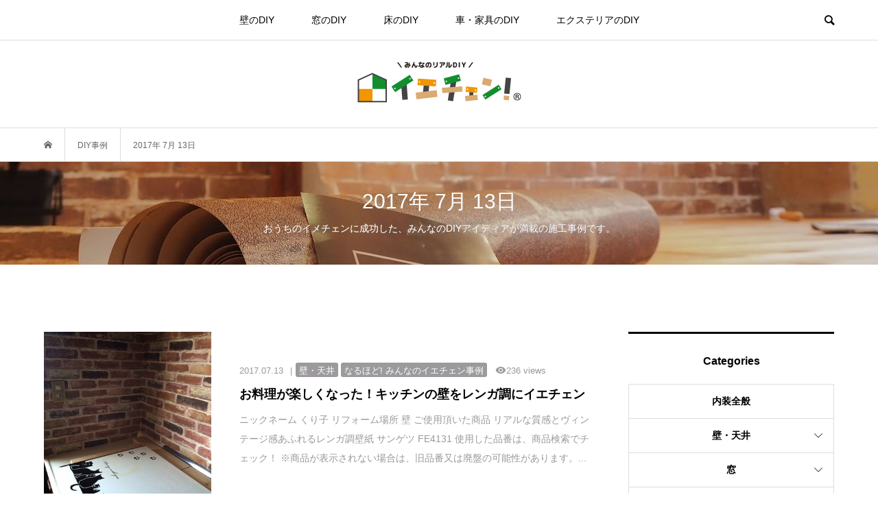

--- FILE ---
content_type: text/html; charset=UTF-8
request_url: https://www.diy-shop.jp/iechen/2017/07/13
body_size: 31996
content:
<!DOCTYPE html>
<html lang="ja">
<head prefix="og: https://ogp.me/ns# fb: https://ogp.me/ns/fb#">
<meta charset="UTF-8">
<meta name="description" content="2017年 7月 13日の記事一覧">
<meta name="viewport" content="width=device-width">
<meta property="og:type" content="website">
<meta property="og:url" content="https://www.diy-shop.jp/iechen/2017/07/13">
<meta property="og:title" content="2017年 7月 13日の記事一覧 | イエチェン!">
<meta property="og:description" content="DIY事例集 イエチェン">
<meta property="og:site_name" content="イエチェン!">
<meta property="og:image" content="https://www.diy-shop.jp/iechen/wp-content/uploads/2020/03/fb-ogp.jpg">
<meta property="og:image:secure_url" content="https://www.diy-shop.jp/iechen/wp-content/uploads/2020/03/fb-ogp.jpg"> 
<meta property="og:image:width" content="1200"> 
<meta property="og:image:height" content="630">
<meta name="twitter:card" content="summary">
<meta name="twitter:site" content="@diy_resta">
<meta name="twitter:creator" content="@diy_resta">
<meta name="twitter:title" content="2017年 7月 13日の記事一覧 | イエチェン!">
<meta property="twitter:description" content="DIY事例集 イエチェン">
<title>2017年 7月 13日の記事一覧 | イエチェン!</title>
<meta name='robots' content='max-image-preview:large'>
<script type="text/javascript" id="wpp-js" src="https://www.diy-shop.jp/iechen/wp-content/plugins/wordpress-popular-posts/assets/js/wpp.min.js?ver=7.3.6" data-sampling="0" data-sampling-rate="100" data-api-url="https://www.diy-shop.jp/iechen/wp-json/wordpress-popular-posts" data-post-id="0" data-token="04869f5ef3" data-lang="0" data-debug="0"></script>
<link rel="preconnect" href="https://fonts.googleapis.com">
<link rel="preconnect" href="https://fonts.gstatic.com" crossorigin>
<link href="https://fonts.googleapis.com/css2?family=Noto+Sans+JP:wght@400;600" rel="stylesheet">
<style id='wp-img-auto-sizes-contain-inline-css' type='text/css'>
img:is([sizes=auto i],[sizes^="auto," i]){contain-intrinsic-size:3000px 1500px}
/*# sourceURL=wp-img-auto-sizes-contain-inline-css */
</style>
<style id='wp-block-library-inline-css' type='text/css'>
:root{--wp-block-synced-color:#7a00df;--wp-block-synced-color--rgb:122,0,223;--wp-bound-block-color:var(--wp-block-synced-color);--wp-editor-canvas-background:#ddd;--wp-admin-theme-color:#007cba;--wp-admin-theme-color--rgb:0,124,186;--wp-admin-theme-color-darker-10:#006ba1;--wp-admin-theme-color-darker-10--rgb:0,107,160.5;--wp-admin-theme-color-darker-20:#005a87;--wp-admin-theme-color-darker-20--rgb:0,90,135;--wp-admin-border-width-focus:2px}@media (min-resolution:192dpi){:root{--wp-admin-border-width-focus:1.5px}}.wp-element-button{cursor:pointer}:root .has-very-light-gray-background-color{background-color:#eee}:root .has-very-dark-gray-background-color{background-color:#313131}:root .has-very-light-gray-color{color:#eee}:root .has-very-dark-gray-color{color:#313131}:root .has-vivid-green-cyan-to-vivid-cyan-blue-gradient-background{background:linear-gradient(135deg,#00d084,#0693e3)}:root .has-purple-crush-gradient-background{background:linear-gradient(135deg,#34e2e4,#4721fb 50%,#ab1dfe)}:root .has-hazy-dawn-gradient-background{background:linear-gradient(135deg,#faaca8,#dad0ec)}:root .has-subdued-olive-gradient-background{background:linear-gradient(135deg,#fafae1,#67a671)}:root .has-atomic-cream-gradient-background{background:linear-gradient(135deg,#fdd79a,#004a59)}:root .has-nightshade-gradient-background{background:linear-gradient(135deg,#330968,#31cdcf)}:root .has-midnight-gradient-background{background:linear-gradient(135deg,#020381,#2874fc)}:root{--wp--preset--font-size--normal:16px;--wp--preset--font-size--huge:42px}.has-regular-font-size{font-size:1em}.has-larger-font-size{font-size:2.625em}.has-normal-font-size{font-size:var(--wp--preset--font-size--normal)}.has-huge-font-size{font-size:var(--wp--preset--font-size--huge)}.has-text-align-center{text-align:center}.has-text-align-left{text-align:left}.has-text-align-right{text-align:right}.has-fit-text{white-space:nowrap!important}#end-resizable-editor-section{display:none}.aligncenter{clear:both}.items-justified-left{justify-content:flex-start}.items-justified-center{justify-content:center}.items-justified-right{justify-content:flex-end}.items-justified-space-between{justify-content:space-between}.screen-reader-text{border:0;clip-path:inset(50%);height:1px;margin:-1px;overflow:hidden;padding:0;position:absolute;width:1px;word-wrap:normal!important}.screen-reader-text:focus{background-color:#ddd;clip-path:none;color:#444;display:block;font-size:1em;height:auto;left:5px;line-height:normal;padding:15px 23px 14px;text-decoration:none;top:5px;width:auto;z-index:100000}html :where(.has-border-color){border-style:solid}html :where([style*=border-top-color]){border-top-style:solid}html :where([style*=border-right-color]){border-right-style:solid}html :where([style*=border-bottom-color]){border-bottom-style:solid}html :where([style*=border-left-color]){border-left-style:solid}html :where([style*=border-width]){border-style:solid}html :where([style*=border-top-width]){border-top-style:solid}html :where([style*=border-right-width]){border-right-style:solid}html :where([style*=border-bottom-width]){border-bottom-style:solid}html :where([style*=border-left-width]){border-left-style:solid}html :where(img[class*=wp-image-]){height:auto;max-width:100%}:where(figure){margin:0 0 1em}html :where(.is-position-sticky){--wp-admin--admin-bar--position-offset:var(--wp-admin--admin-bar--height,0px)}@media screen and (max-width:600px){html :where(.is-position-sticky){--wp-admin--admin-bar--position-offset:0px}}

/*# sourceURL=wp-block-library-inline-css */
</style><style id='global-styles-inline-css' type='text/css'>
:root{--wp--preset--aspect-ratio--square: 1;--wp--preset--aspect-ratio--4-3: 4/3;--wp--preset--aspect-ratio--3-4: 3/4;--wp--preset--aspect-ratio--3-2: 3/2;--wp--preset--aspect-ratio--2-3: 2/3;--wp--preset--aspect-ratio--16-9: 16/9;--wp--preset--aspect-ratio--9-16: 9/16;--wp--preset--color--black: #000000;--wp--preset--color--cyan-bluish-gray: #abb8c3;--wp--preset--color--white: #ffffff;--wp--preset--color--pale-pink: #f78da7;--wp--preset--color--vivid-red: #cf2e2e;--wp--preset--color--luminous-vivid-orange: #ff6900;--wp--preset--color--luminous-vivid-amber: #fcb900;--wp--preset--color--light-green-cyan: #7bdcb5;--wp--preset--color--vivid-green-cyan: #00d084;--wp--preset--color--pale-cyan-blue: #8ed1fc;--wp--preset--color--vivid-cyan-blue: #0693e3;--wp--preset--color--vivid-purple: #9b51e0;--wp--preset--gradient--vivid-cyan-blue-to-vivid-purple: linear-gradient(135deg,rgb(6,147,227) 0%,rgb(155,81,224) 100%);--wp--preset--gradient--light-green-cyan-to-vivid-green-cyan: linear-gradient(135deg,rgb(122,220,180) 0%,rgb(0,208,130) 100%);--wp--preset--gradient--luminous-vivid-amber-to-luminous-vivid-orange: linear-gradient(135deg,rgb(252,185,0) 0%,rgb(255,105,0) 100%);--wp--preset--gradient--luminous-vivid-orange-to-vivid-red: linear-gradient(135deg,rgb(255,105,0) 0%,rgb(207,46,46) 100%);--wp--preset--gradient--very-light-gray-to-cyan-bluish-gray: linear-gradient(135deg,rgb(238,238,238) 0%,rgb(169,184,195) 100%);--wp--preset--gradient--cool-to-warm-spectrum: linear-gradient(135deg,rgb(74,234,220) 0%,rgb(151,120,209) 20%,rgb(207,42,186) 40%,rgb(238,44,130) 60%,rgb(251,105,98) 80%,rgb(254,248,76) 100%);--wp--preset--gradient--blush-light-purple: linear-gradient(135deg,rgb(255,206,236) 0%,rgb(152,150,240) 100%);--wp--preset--gradient--blush-bordeaux: linear-gradient(135deg,rgb(254,205,165) 0%,rgb(254,45,45) 50%,rgb(107,0,62) 100%);--wp--preset--gradient--luminous-dusk: linear-gradient(135deg,rgb(255,203,112) 0%,rgb(199,81,192) 50%,rgb(65,88,208) 100%);--wp--preset--gradient--pale-ocean: linear-gradient(135deg,rgb(255,245,203) 0%,rgb(182,227,212) 50%,rgb(51,167,181) 100%);--wp--preset--gradient--electric-grass: linear-gradient(135deg,rgb(202,248,128) 0%,rgb(113,206,126) 100%);--wp--preset--gradient--midnight: linear-gradient(135deg,rgb(2,3,129) 0%,rgb(40,116,252) 100%);--wp--preset--font-size--small: 13px;--wp--preset--font-size--medium: 20px;--wp--preset--font-size--large: 36px;--wp--preset--font-size--x-large: 42px;--wp--preset--spacing--20: 0.44rem;--wp--preset--spacing--30: 0.67rem;--wp--preset--spacing--40: 1rem;--wp--preset--spacing--50: 1.5rem;--wp--preset--spacing--60: 2.25rem;--wp--preset--spacing--70: 3.38rem;--wp--preset--spacing--80: 5.06rem;--wp--preset--shadow--natural: 6px 6px 9px rgba(0, 0, 0, 0.2);--wp--preset--shadow--deep: 12px 12px 50px rgba(0, 0, 0, 0.4);--wp--preset--shadow--sharp: 6px 6px 0px rgba(0, 0, 0, 0.2);--wp--preset--shadow--outlined: 6px 6px 0px -3px rgb(255, 255, 255), 6px 6px rgb(0, 0, 0);--wp--preset--shadow--crisp: 6px 6px 0px rgb(0, 0, 0);}:where(.is-layout-flex){gap: 0.5em;}:where(.is-layout-grid){gap: 0.5em;}body .is-layout-flex{display: flex;}.is-layout-flex{flex-wrap: wrap;align-items: center;}.is-layout-flex > :is(*, div){margin: 0;}body .is-layout-grid{display: grid;}.is-layout-grid > :is(*, div){margin: 0;}:where(.wp-block-columns.is-layout-flex){gap: 2em;}:where(.wp-block-columns.is-layout-grid){gap: 2em;}:where(.wp-block-post-template.is-layout-flex){gap: 1.25em;}:where(.wp-block-post-template.is-layout-grid){gap: 1.25em;}.has-black-color{color: var(--wp--preset--color--black) !important;}.has-cyan-bluish-gray-color{color: var(--wp--preset--color--cyan-bluish-gray) !important;}.has-white-color{color: var(--wp--preset--color--white) !important;}.has-pale-pink-color{color: var(--wp--preset--color--pale-pink) !important;}.has-vivid-red-color{color: var(--wp--preset--color--vivid-red) !important;}.has-luminous-vivid-orange-color{color: var(--wp--preset--color--luminous-vivid-orange) !important;}.has-luminous-vivid-amber-color{color: var(--wp--preset--color--luminous-vivid-amber) !important;}.has-light-green-cyan-color{color: var(--wp--preset--color--light-green-cyan) !important;}.has-vivid-green-cyan-color{color: var(--wp--preset--color--vivid-green-cyan) !important;}.has-pale-cyan-blue-color{color: var(--wp--preset--color--pale-cyan-blue) !important;}.has-vivid-cyan-blue-color{color: var(--wp--preset--color--vivid-cyan-blue) !important;}.has-vivid-purple-color{color: var(--wp--preset--color--vivid-purple) !important;}.has-black-background-color{background-color: var(--wp--preset--color--black) !important;}.has-cyan-bluish-gray-background-color{background-color: var(--wp--preset--color--cyan-bluish-gray) !important;}.has-white-background-color{background-color: var(--wp--preset--color--white) !important;}.has-pale-pink-background-color{background-color: var(--wp--preset--color--pale-pink) !important;}.has-vivid-red-background-color{background-color: var(--wp--preset--color--vivid-red) !important;}.has-luminous-vivid-orange-background-color{background-color: var(--wp--preset--color--luminous-vivid-orange) !important;}.has-luminous-vivid-amber-background-color{background-color: var(--wp--preset--color--luminous-vivid-amber) !important;}.has-light-green-cyan-background-color{background-color: var(--wp--preset--color--light-green-cyan) !important;}.has-vivid-green-cyan-background-color{background-color: var(--wp--preset--color--vivid-green-cyan) !important;}.has-pale-cyan-blue-background-color{background-color: var(--wp--preset--color--pale-cyan-blue) !important;}.has-vivid-cyan-blue-background-color{background-color: var(--wp--preset--color--vivid-cyan-blue) !important;}.has-vivid-purple-background-color{background-color: var(--wp--preset--color--vivid-purple) !important;}.has-black-border-color{border-color: var(--wp--preset--color--black) !important;}.has-cyan-bluish-gray-border-color{border-color: var(--wp--preset--color--cyan-bluish-gray) !important;}.has-white-border-color{border-color: var(--wp--preset--color--white) !important;}.has-pale-pink-border-color{border-color: var(--wp--preset--color--pale-pink) !important;}.has-vivid-red-border-color{border-color: var(--wp--preset--color--vivid-red) !important;}.has-luminous-vivid-orange-border-color{border-color: var(--wp--preset--color--luminous-vivid-orange) !important;}.has-luminous-vivid-amber-border-color{border-color: var(--wp--preset--color--luminous-vivid-amber) !important;}.has-light-green-cyan-border-color{border-color: var(--wp--preset--color--light-green-cyan) !important;}.has-vivid-green-cyan-border-color{border-color: var(--wp--preset--color--vivid-green-cyan) !important;}.has-pale-cyan-blue-border-color{border-color: var(--wp--preset--color--pale-cyan-blue) !important;}.has-vivid-cyan-blue-border-color{border-color: var(--wp--preset--color--vivid-cyan-blue) !important;}.has-vivid-purple-border-color{border-color: var(--wp--preset--color--vivid-purple) !important;}.has-vivid-cyan-blue-to-vivid-purple-gradient-background{background: var(--wp--preset--gradient--vivid-cyan-blue-to-vivid-purple) !important;}.has-light-green-cyan-to-vivid-green-cyan-gradient-background{background: var(--wp--preset--gradient--light-green-cyan-to-vivid-green-cyan) !important;}.has-luminous-vivid-amber-to-luminous-vivid-orange-gradient-background{background: var(--wp--preset--gradient--luminous-vivid-amber-to-luminous-vivid-orange) !important;}.has-luminous-vivid-orange-to-vivid-red-gradient-background{background: var(--wp--preset--gradient--luminous-vivid-orange-to-vivid-red) !important;}.has-very-light-gray-to-cyan-bluish-gray-gradient-background{background: var(--wp--preset--gradient--very-light-gray-to-cyan-bluish-gray) !important;}.has-cool-to-warm-spectrum-gradient-background{background: var(--wp--preset--gradient--cool-to-warm-spectrum) !important;}.has-blush-light-purple-gradient-background{background: var(--wp--preset--gradient--blush-light-purple) !important;}.has-blush-bordeaux-gradient-background{background: var(--wp--preset--gradient--blush-bordeaux) !important;}.has-luminous-dusk-gradient-background{background: var(--wp--preset--gradient--luminous-dusk) !important;}.has-pale-ocean-gradient-background{background: var(--wp--preset--gradient--pale-ocean) !important;}.has-electric-grass-gradient-background{background: var(--wp--preset--gradient--electric-grass) !important;}.has-midnight-gradient-background{background: var(--wp--preset--gradient--midnight) !important;}.has-small-font-size{font-size: var(--wp--preset--font-size--small) !important;}.has-medium-font-size{font-size: var(--wp--preset--font-size--medium) !important;}.has-large-font-size{font-size: var(--wp--preset--font-size--large) !important;}.has-x-large-font-size{font-size: var(--wp--preset--font-size--x-large) !important;}
/*# sourceURL=global-styles-inline-css */
</style>

<style id='classic-theme-styles-inline-css' type='text/css'>
/*! This file is auto-generated */
.wp-block-button__link{color:#fff;background-color:#32373c;border-radius:9999px;box-shadow:none;text-decoration:none;padding:calc(.667em + 2px) calc(1.333em + 2px);font-size:1.125em}.wp-block-file__button{background:#32373c;color:#fff;text-decoration:none}
/*# sourceURL=/wp-includes/css/classic-themes.min.css */
</style>
<link rel='stylesheet' id='archives-cal-twentyfourteenlight-css' href='https://www.diy-shop.jp/iechen/wp-content/plugins/archives-calendar-widget/themes/twentyfourteenlight.css?ver=1.0.14' type='text/css' media='all'>
<link rel='stylesheet' id='contact-form-7-css' href='https://www.diy-shop.jp/iechen/wp-content/plugins/contact-form-7/includes/css/styles.css?ver=6.1.4' type='text/css' media='all'>
<link rel='stylesheet' id='wp-v-icons-css-css' href='https://www.diy-shop.jp/iechen/wp-content/plugins/wp-visual-icon-fonts/css/wpvi-fa4.css?ver=6.9' type='text/css' media='all'>
<link rel='stylesheet' id='wordpress-popular-posts-css-css' href='https://www.diy-shop.jp/iechen/wp-content/plugins/wordpress-popular-posts/assets/css/wpp.css?ver=7.3.6' type='text/css' media='all'>
<link rel='stylesheet' id='parent-style-css' href='https://www.diy-shop.jp/iechen/wp-content/themes/bloom_tcd053/style.css?ver=6.9' type='text/css' media='all'>
<link rel='stylesheet' id='child-style-css' href='https://www.diy-shop.jp/iechen/wp-content/themes/Bloom-child/style.css?ver=6.9' type='text/css' media='all'>
<link rel='stylesheet' id='bloom-style-css' href='https://www.diy-shop.jp/iechen/wp-content/themes/Bloom-child/style.css?ver=2.1.1' type='text/css' media='all'>
<link rel='stylesheet' id='design-plus-css' href='https://www.diy-shop.jp/iechen/wp-content/themes/bloom_tcd053/css/design-plus.css?ver=2.1.1' type='text/css' media='all'>
<link rel='stylesheet' id='bloom-responsive-css' href='https://www.diy-shop.jp/iechen/wp-content/themes/bloom_tcd053/responsive.css?ver=2.1.1' type='text/css' media='all'>
<link rel='stylesheet' id='sns-button-css' href='https://www.diy-shop.jp/iechen/wp-content/themes/bloom_tcd053/css/sns-botton.css?ver=2.1.1' type='text/css' media='all'>
<link rel='stylesheet' id='reaction_buttons_css-css' href='https://www.diy-shop.jp/iechen/wp-content/plugins/reaction-buttons/reaction_buttons.css?ver=6.9' type='text/css' media='all'>
<style>:root {
  --tcd-font-type1: Arial,"Hiragino Sans","Yu Gothic Medium","Meiryo",sans-serif;
  --tcd-font-type2: "Times New Roman",Times,"Yu Mincho","游明朝","游明朝体","Hiragino Mincho Pro",serif;
  --tcd-font-type3: Palatino,"Yu Kyokasho","游教科書体","UD デジタル 教科書体 N","游明朝","游明朝体","Hiragino Mincho Pro","Meiryo",serif;
  --tcd-font-type-logo: "Noto Sans JP",sans-serif;
}</style>
<script type="text/javascript" src="https://www.diy-shop.jp/iechen/wp-includes/js/jquery/jquery.min.js?ver=3.7.1" id="jquery-core-js"></script>
<script type="text/javascript" src="https://www.diy-shop.jp/iechen/wp-includes/js/jquery/jquery-migrate.min.js?ver=3.4.1" id="jquery-migrate-js"></script>
<script type="text/javascript" src="https://www.diy-shop.jp/iechen/wp-content/plugins/archives-calendar-widget/admin/js/jquery.arcw-init.js?ver=1.0.14" id="jquery-arcw-js"></script>
<link rel="https://api.w.org/" href="https://www.diy-shop.jp/iechen/wp-json/"><link rel="EditURI" type="application/rsd+xml" title="RSD" href="https://www.diy-shop.jp/iechen/xmlrpc.php?rsd">
<meta name="generator" content="WordPress 6.9">
	<script	type='text/javascript'><!--
	function reaction_buttons_increment_button_ajax(post_id, button){
		var already_voted_text = '';
		var only_one_vote = true;
		var show_after_votes = false;
		var use_as_counter = false;
		var use_percentages = false;
		var buttons = [0,1];

		if(!use_as_counter && jQuery("#reaction_buttons_post" + post_id + " .reaction_button_" + button).hasClass('voted')){
			return;
		}

		if(!use_as_counter){
			// remove the href attribute before sending the request to make
			// sure no one votes more than once by clicking ten times fast
			if(only_one_vote){
				// remove all the onclicks from the posts and replace it by the
				// alert not to vote twice if set
				if(already_voted_text){
					jQuery("#reaction_buttons_post" + post_id + " .reaction_button").attr('onclick', 'javascript:alert(\'' + already_voted_text + '\');');
				}
				else{
					jQuery("#reaction_buttons_post" + post_id + " .reaction_button").removeAttr('onclick');
				}
			}
			else{
				// remove/replace only on the clicked button
				if(already_voted_text){
					jQuery("#reaction_buttons_post" + post_id + " .reaction_button_" + button).attr('onclick', 'javascript:alert(\'' + already_voted_text + '\');');
				}
				else{
					jQuery("#reaction_buttons_post" + post_id + " .reaction_button_" + button).removeAttr('onclick');
				}
			}
		}
		jQuery.ajax({
				type: "post",url: "https://www.diy-shop.jp/iechen/wp-admin/admin-ajax.php", dataType: 'json',
					data: { action: 'reaction_buttons_increment_button_php', post_id: post_id, button: button, _ajax_nonce: 'be856c49b6' },
					success: function(data){
						if(use_percentages){
							var i;
							var b;
							for(i = 0; i < buttons.length; ++i){
								b = buttons[i];
								jQuery("#reaction_buttons_post" + post_id + " .reaction_button_" + b + " .count_number").html(data['percentage'][b]);
							}
						}
                        else if(show_after_votes){
							var i;
							var b;
							for(i = 0; i < buttons.length; ++i){
								b = buttons[i];
								jQuery("#reaction_buttons_post" + post_id + " .reaction_button_" + b + " .count_number").html(data['counts'][b]);
							}
						}
						else{
							jQuery("#reaction_buttons_post" + post_id + " .reaction_button_" + button + " .count_number").html(data['count']);
						}
						if(only_one_vote){
							jQuery("#reaction_buttons_post" + post_id + " .reaction_button").addClass('voted');
							jQuery("#reaction_buttons_post" + post_id + " .reaction_button_" + button).addClass('rb_chosen');
						}
						else{
							jQuery("#reaction_buttons_post" + post_id + " .reaction_button_" + button).addClass('voted');
						}
                        if(show_after_votes){
							jQuery("#reaction_buttons_post" + post_id + " .reaction_button .braces").removeAttr('style');
						}
					}
			});
		}
	--></script>
	            <style id="wpp-loading-animation-styles">@-webkit-keyframes bgslide{from{background-position-x:0}to{background-position-x:-200%}}@keyframes bgslide{from{background-position-x:0}to{background-position-x:-200%}}.wpp-widget-block-placeholder,.wpp-shortcode-placeholder{margin:0 auto;width:60px;height:3px;background:#dd3737;background:linear-gradient(90deg,#dd3737 0%,#571313 10%,#dd3737 100%);background-size:200% auto;border-radius:3px;-webkit-animation:bgslide 1s infinite linear;animation:bgslide 1s infinite linear}</style>
            <meta name="robots" content="noindex, nofollow"><link rel="shortcut icon" href="https://www.diy-shop.jp/iechen/wp-content/uploads/2020/03/favicon.ico">
<style>
.c-comment__form-submit:hover, c-comment__password-protected, .p-pagetop a, .slick-dots li.slick-active button, .slick-dots li:hover button { background-color: #000000; }
.p-entry__pickup, .p-entry__related, .p-widget__title,.widget_block .wp-block-heading, .slick-dots li.slick-active button, .slick-dots li:hover button { border-color: #000000; }
.p-index-tab__item.is-active, .p-index-tab__item:hover { border-bottom-color: #000000; }
.c-comment__tab-item.is-active a, .c-comment__tab-item a:hover, .c-comment__tab-item.is-active p { background-color: rgba(0, 0, 0, 0.7); }
.c-comment__tab-item.is-active a:after, .c-comment__tab-item.is-active p:after { border-top-color: rgba(0, 0, 0, 0.7); }
.p-article__meta, .p-blog-list__item-excerpt, .p-ranking-list__item-excerpt, .p-author__views, .p-page-links a, .p-page-links .p-page-links__title, .p-pager__item span { color: #999999; }
.p-page-links > span, .p-page-links a:hover, .p-entry__next-page__link { background-color: #999999; }
.p-page-links > span, .p-page-links a { border-color: #999999; }

a:hover, a:hover .p-article__title, .p-global-nav > li:hover > a, .p-global-nav > li.current-menu-item > a, .p-global-nav > li.is-active > a, .p-breadcrumb a:hover, .p-widget-categories .has-children .toggle-children:hover::before, .p-footer-widget-area .p-siteinfo .p-social-nav li a:hover, .p-footer-widget-area__default .p-siteinfo .p-social-nav li a:hover { color: #aaaaaa; }
.p-global-nav .sub-menu a:hover, .p-global-nav .sub-menu .current-menu-item > a, .p-megamenu a.p-megamenu__hover:hover, .p-entry__next-page__link:hover, .c-pw__btn:hover { background: #aaaaaa; }
.p-entry__date, .p-entry__body, .p-author__desc, .p-breadcrumb, .p-breadcrumb a { color: #666666; }
.p-entry__body a, .custom-html-widget a { color: #000000; }
.p-entry__body a:hover, .custom-html-widget a:hover { color: #aaaaaa; }
.p-float-native-ad-label { background: #000000; color: #ffffff; font-size: 11px; }
.p-category-item--22, .cat-item-22> a, .cat-item-22 .toggle-children { color: #000000; }
.p-category-item--8, .cat-item-8> a, .cat-item-8 .toggle-children { color: #000000; }
.p-category-item--34, .cat-item-34> a, .cat-item-34 .toggle-children { color: #000000; }
.p-category-item--33, .cat-item-33> a, .cat-item-33 .toggle-children { color: #000000; }
.p-category-item--328, .cat-item-328> a, .cat-item-328 .toggle-children { color: #000000; }
.p-category-item--6, .cat-item-6> a, .cat-item-6 .toggle-children { color: #000000; }
.p-category-item--11, .cat-item-11> a, .cat-item-11 .toggle-children { color: #000000; }
.p-category-item--37, .cat-item-37> a, .cat-item-37 .toggle-children { color: #000000; }
.p-category-item--16, .cat-item-16> a, .cat-item-16 .toggle-children { color: #000000; }
.p-category-item--9, .cat-item-9> a, .cat-item-9 .toggle-children { color: #000000; }
.p-category-item--48, .cat-item-48> a, .cat-item-48 .toggle-children { color: #000000; }
.p-category-item--17, .cat-item-17> a, .cat-item-17 .toggle-children { color: #000000; }
.p-category-item--7, .cat-item-7> a, .cat-item-7 .toggle-children { color: #000000; }
.p-category-item--13, .cat-item-13> a, .cat-item-13 .toggle-children { color: #000000; }
.p-category-item--18, .cat-item-18> a, .cat-item-18 .toggle-children { color: #000000; }
.p-category-item--10, .cat-item-10> a, .cat-item-10 .toggle-children { color: #000000; }
.p-category-item--14, .cat-item-14> a, .cat-item-14 .toggle-children { color: #000000; }
.p-category-item--20, .cat-item-20> a, .cat-item-20 .toggle-children { color: #000000; }
.p-category-item--19, .cat-item-19> a, .cat-item-19 .toggle-children { color: #000000; }
.p-category-item--12, .cat-item-12> a, .cat-item-12 .toggle-children { color: #000000; }
.p-category-item--15, .cat-item-15> a, .cat-item-15 .toggle-children { color: #000000; }
.p-category-item--26, .cat-item-26> a, .cat-item-26 .toggle-children { color: #000000; }
.p-category-item--25, .cat-item-25> a, .cat-item-25 .toggle-children { color: #000000; }
.p-category-item--1, .cat-item-1> a, .cat-item-1 .toggle-children { color: #000000; }
.p-category-item--62, .cat-item-62> a, .cat-item-62 .toggle-children { color: #000000; }
.p-category-item--69, .cat-item-69> a, .cat-item-69 .toggle-children { color: #000000; }
.p-category-item--326, .cat-item-326> a, .cat-item-326 .toggle-children { color: #000000; }
.p-category-item--99, .cat-item-99> a, .cat-item-99 .toggle-children { color: #000000; }
body { font-family: var(--tcd-font-type1); }
.p-logo, .p-entry__title, .p-article__title, .p-article__title__overlay, .p-headline, .p-page-header__title, .p-widget__title,.widget_block .wp-block-heading, .p-sidemenu .p-siteinfo__title, .p-index-slider__item-catch, .p-header-video__caption-catch, .p-footer-blog__catch, .p-footer-cta__catch {
font-family: var(--tcd-font-type1);
}
.rich_font_logo { font-family: var(--tcd-font-type-logo); font-weight: bold !important;}
.c-load--type1 { border: 3px solid rgba(153, 153, 153, 0.2); border-top-color: #000000; }
.p-hover-effect--type1:hover img { -webkit-transform: scale(1); transform: scale(1); }
.p-hover-effect--type2 img { margin-left: -8px; }
.p-hover-effect--type2:hover img { margin-left: 8px; }
.p-hover-effect--type1 .p-article__overlay { background: rgba(0, 0, 0, 0.5); }
.p-hover-effect--type2:hover img { opacity: 0.5 }
.p-hover-effect--type2 .p-hover-effect__image { background: #000000; }
.p-hover-effect--type2 .p-article__overlay { background: rgba(0, 0, 0, 0.5); }
.p-hover-effect--type3 .p-hover-effect__image { background: #000000; }
.p-hover-effect--type3:hover img { opacity: 0.5; }
.p-hover-effect--type3 .p-article__overlay { background: rgba(0, 0, 0, 0.5); }
.p-page-header::before { background: rgba(0, 0, 0, 0) }
.p-entry__title { font-size: 30px; }
.p-entry__body, .p-entry__body p { font-size: 14px; }
.l-header__bar { background: rgba(255, 255, 255, 0.8); }
.l-header__bar > .l-inner > a, .p-global-nav > li > a { color: #000000; }
.l-header__logo--text a { color: #000000; font-size: 28px; }
.l-footer .p-siteinfo .p-logo { font-size: 28px; }
.p-footer-cta__btn { background: #000000; color: #ffffff; }
.p-footer-cta__btn:hover { background: #666666; color: #ffffff; }
@media only screen and (max-width: 1200px) {
	.l-header__logo--mobile.l-header__logo--text a { font-size: 18px; }
	.p-global-nav { background-color: rgba(0,0,0, 0.8); }
}
@media only screen and (max-width: 991px) {
	.l-footer .p-siteinfo .p-logo { font-size: 18px; }
	.p-copyright { background-color: #000000; }
	.p-pagetop a { background-color: #999999; }
}
#site_info_widget-2 .p-siteinfo__button { background: #000000; color: #ffffff; }
#site_info_widget-2 .p-siteinfo__button:hover { background: #000000; color: #ffffff; }
#site_info_widget-3 .p-siteinfo__button { background: #000000; color: #ffffff; }
#site_info_widget-3 .p-siteinfo__button:hover { background: #000000; color: #ffffff; }
</style>
		<style type="text/css" id="wp-custom-css">
			.p-float-category{padding: 11px 8px 11px 8px;opacity: 0.8;}
.p-entry__inner .clearfix img{width:100%;height:auto;}
.p-entry__body a {text-decoration: underline; font-weight: bold;}
.p-entry__body h3 {padding:10px 15px;border-left: 3px solid #444; font-weight: bold; color:#000000;}
.p-entry__body ul {list-style: none;}
div.reaction_buttons li.reaction_button {border: 1px #666 solid;padding: 5px 10px;background-color: #4C4C4C;color: #fff;}
div.reaction_buttons li.reaction_button:hover {background: #fff;border: 1px solid #666;color: #666;}
.calendar-archives.twentyfourteenlight .calendar-navigation>.prev-year:hover, .calendar-archives.twentyfourteenlight .calendar-navigation>.next-year:hover {background-color: #4C4C4C;}
.calendar-archives.twentyfourteenlight .calendar-navigation>.menu-container:hover>.arrow-down {background-color: #4C4C4C;}
.calendar-archives.twentyfourteenlight .calendar-navigation>.menu-container li>a:hover {background-color: #4C4C4C;}
.calendar-archives.twentyfourteenlight .calendar-navigation>.menu-container>.arrow-down:hover {background-color: #4C4C4C;}
.calendar-archives.twentyfourteenlight .month.has-posts a:hover, .calendar-archives.twentyfourteenlight .day.has-posts a:hover {background-color: #4C4C4C;}
@media only screen and (max-width: 480px) {.p-article__meta > * {vertical-align: top;}}
.l-header__logo--pc {
    margin-top: 30px;
    margin-bottom: 35px;
}
.p-float-category {
	display:none;
}
.p-float-category span {font-weight:bold;}
.p-blog-list__item-title {font-size: 18px;font-weight:bold;}
@media only screen and (max-width: 480px) {.p-blog-list__item-title {font-size: 15px;}}
.p-widget__title {font-weight:bold; font-size: 16px;}
.p-index-tab__link {font-weight:bold; font-size: 16px;}
.p-entry__title {font-weight:bold;}
.p-article__category span {background-color: #9c9a9d;border-radius: 3px;color: #fff;padding: 5px 5px 3px 5px;display: inline-block; margin: 0 0 3px 0;line-height: 1;}
.p-footer-widget-area .p-widget__title {font-weight:bold;}
.p-widget-categories li a {font-weight:bold;}
.p-entry__body dt {text-align:center;}
.p-entry__inner .colum2 .ba-box .after{padding-top:40px;background:url(https://www.diy-shop.jp/iechen/wp-content/uploads/2020/03/post_after.png) no-repeat center top !important;background-size:contain;padding-bottom:40px;}
.p-entry__inner .colum2 .ba-box .before{padding-top:40px;background:url(https://www.diy-shop.jp/iechen/wp-content/uploads/2020/03/post_before.png) no-repeat center top !important;background-size:contain;padding-bottom:40px;}
.p-entry__inner .colum1 .ba-box .after{width:100%;padding-top:50px;background:url(https://www.diy-shop.jp/iechen/wp-content/uploads/2020/03/post_after.png) no-repeat center top !important;background-size:contain;padding-bottom:40px;}
.p-entry__inner .colum1 .ba-box .before{width:100%;padding-top:50px;background:url(https://www.diy-shop.jp/iechen/wp-content/uploads/2020/03/post_before.png) no-repeat center top !important;background-size:contain;padding-bottom:40px;}
.p-entry__inner .colum2 .ba-box:first-child{float:left !important;width:48%;}
.p-entry__inner .colum2 .ba-box:last-child{float:right;width:48%;}
.p-entry__inner .colum2 .ba-box {text-align:center;}
.p-entry__inner .colum2 .ba-box img{width:96%;height:auto;}
.p-entry__inner .colum2 .ba-box img{padding:0;}
.p-entry__inner .colum2:after{display: block;visibility: hidden;clear: both;height: 0;content: ".";overflow:hidden;font-size:0.1em;line-height:0;}
.p-entry__body .img{margin-bottom:24px;}		</style>
		<!-- Google tag (gtag.js) -->
<script async src="https://www.googletagmanager.com/gtag/js?id=G-JN7QZ2LF9Y"></script>
<script>
  window.dataLayer = window.dataLayer || [];
  function gtag(){dataLayer.push(arguments);}
  gtag('js', new Date());

  gtag('config', 'G-JN7QZ2LF9Y');
</script>
</head>
<body class="archive date wp-embed-responsive wp-theme-bloom_tcd053 wp-child-theme-Bloom-child is-responsive l-header__fix l-header__fix--mobile">
<div id="site_wrap">
	<header id="js-header" class="l-header">
		<div class="l-header__bar">
			<div class="l-inner">
				<div class="p-logo l-header__logo l-header__logo--mobile">
					<a href="https://www.diy-shop.jp/iechen/"><img src="https://www.diy-shop.jp/iechen/wp-content/uploads/2020/03/sp_logo2.png" alt="イエチェン!"></a>
				</div>
<nav class="menu-%e3%83%8a%e3%83%93%e3%82%b2%e3%83%bc%e3%82%b7%e3%83%a7%e3%83%b3-container"><ul id="js-global-nav" class="p-global-nav u-clearfix">
<li class="p-header-search p-header-search--mobile"><form action="https://www.diy-shop.jp/iechen/" method="get"><input type="text" name="s" value="" class="p-header-search__input" placeholder="SEARCH"><input type="submit" value="&#xe915;" class="p-header-search__submit"></form></li>
<li id="menu-item-9419" class="menu-item menu-item-type-taxonomy menu-item-object-category menu-item-has-children menu-item-9419"><a href="https://www.diy-shop.jp/iechen/category/wall_ceiling">壁のDIY<span></span></a>
<ul class="sub-menu">
	<li id="menu-item-9420" class="menu-item menu-item-type-taxonomy menu-item-object-category menu-item-9420"><a href="https://www.diy-shop.jp/iechen/category/wall_ceiling/wall-paper">壁紙<span></span></a></li>
	<li id="menu-item-9432" class="menu-item menu-item-type-taxonomy menu-item-object-category menu-item-9432"><a href="https://www.diy-shop.jp/iechen/category/tile_soil">樹脂タイル・珪藻土<span></span></a></li>
	<li id="menu-item-9434" class="menu-item menu-item-type-taxonomy menu-item-object-category menu-item-9434"><a href="https://www.diy-shop.jp/iechen/category/paint">ペンキ<span></span></a></li>
	<li id="menu-item-9433" class="menu-item menu-item-type-taxonomy menu-item-object-category menu-item-9433"><a href="https://www.diy-shop.jp/iechen/category/wall_ceiling/wall-other">その他壁材<span></span></a></li>
</ul>
</li>
<li id="menu-item-9421" class="menu-item menu-item-type-taxonomy menu-item-object-category menu-item-has-children menu-item-9421"><a href="https://www.diy-shop.jp/iechen/category/window">窓のDIY<span></span></a>
<ul class="sub-menu">
	<li id="menu-item-9423" class="menu-item menu-item-type-taxonomy menu-item-object-category menu-item-9423"><a href="https://www.diy-shop.jp/iechen/category/window/bran_sliding-door">ふすま・障子<span></span></a></li>
	<li id="menu-item-9424" class="menu-item menu-item-type-taxonomy menu-item-object-category menu-item-9424"><a href="https://www.diy-shop.jp/iechen/category/window/glass-film">ガラスフィルム<span></span></a></li>
	<li id="menu-item-9422" class="menu-item menu-item-type-taxonomy menu-item-object-category menu-item-9422"><a href="https://www.diy-shop.jp/iechen/category/window/blind_roll-screen">ブラインド・ロールスクリーン<span></span></a></li>
</ul>
</li>
<li id="menu-item-9425" class="menu-item menu-item-type-taxonomy menu-item-object-category menu-item-has-children menu-item-9425"><a href="https://www.diy-shop.jp/iechen/category/floor">床のDIY<span></span></a>
<ul class="sub-menu">
	<li id="menu-item-9428" class="menu-item menu-item-type-taxonomy menu-item-object-category menu-item-9428"><a href="https://www.diy-shop.jp/iechen/category/floor/cushion-floor">クッションフロア<span></span></a></li>
	<li id="menu-item-9426" class="menu-item menu-item-type-taxonomy menu-item-object-category menu-item-9426"><a href="https://www.diy-shop.jp/iechen/category/floor/flooring">フローリング<span></span></a></li>
	<li id="menu-item-9427" class="menu-item menu-item-type-taxonomy menu-item-object-category menu-item-9427"><a href="https://www.diy-shop.jp/iechen/category/floor/carpet">カーペット<span></span></a></li>
	<li id="menu-item-9429" class="menu-item menu-item-type-taxonomy menu-item-object-category menu-item-9429"><a href="https://www.diy-shop.jp/iechen/category/floor/floor-other">その他床材<span></span></a></li>
</ul>
</li>
<li id="menu-item-9430" class="menu-item menu-item-type-taxonomy menu-item-object-category menu-item-has-children menu-item-9430"><a href="https://www.diy-shop.jp/iechen/category/car_furniture">車・家具のDIY<span></span></a>
<ul class="sub-menu">
	<li id="menu-item-9435" class="menu-item menu-item-type-taxonomy menu-item-object-category menu-item-9435"><a href="https://www.diy-shop.jp/iechen/category/leather_cloth">ビニールレザー・生地<span></span></a></li>
</ul>
</li>
<li id="menu-item-9431" class="menu-item menu-item-type-taxonomy menu-item-object-category menu-item-9431"><a href="https://www.diy-shop.jp/iechen/category/wood_exterior">エクステリアのDIY<span></span></a></li>
</ul></nav>				<a href="#" id="js-menu-button" class="p-menu-button c-menu-button u-visible-lg"></a>
				<a href="#" id="js-search-button" class="p-search-button c-search-button u-hidden-lg"></a>
				<div class="p-header-search p-header-search--pc">
					<form action="https://www.diy-shop.jp/iechen/" method="get">
						<input type="text" name="s" value="" class="p-header-search__input" placeholder="SEARCH">
					</form>
				</div>
			</div>
		</div>
		<div class="l-inner">
			<div class="p-logo l-header__logo l-header__logo--pc">
				<a href="https://www.diy-shop.jp/iechen/"><img src="https://www.diy-shop.jp/iechen/wp-content/uploads/2020/03/hd_logo2.png" alt="イエチェン!"></a>
			</div>
		</div>
	</header>
<main class="l-main">
	<div class="p-breadcrumb c-breadcrumb">
		<ul class="p-breadcrumb__inner c-breadcrumb__inner l-inner u-clearfix">
			<li class="p-breadcrumb__item c-breadcrumb__item p-breadcrumb__item--home c-breadcrumb__item--home">
				<a href="https://www.diy-shop.jp/"><span>DIYショップ RESTA</span></a>
			</li>
			<li class="p-breadcrumb__item c-breadcrumb__item">
				<a href="https://www.diy-shop.jp/iechen/">
					<span>DIY事例</span>
				</a>
			</li>
			<li class="p-breadcrumb__item c-breadcrumb__item">
				<span>2017年 7月 13日</span>
			</li>
		</ul>
		<script type="application/ld+json">
		{
		"@context": "https://schema.org",
		"@type": "BreadcrumbList",
		"itemListElement": [
			{
			"@type": "ListItem",
			"position": 1,
			"name": "DIYショップ RESTA",
			"item": "https://www.diy-shop.jp/"
			}	,{
			"@type": "ListItem",
			"position": 2,
			"name": "DIY事例",
			"item": "https://www.diy-shop.jp/iechen"
			}	,{
			"@type": "ListItem",
			"position": 3,
			"name": "2017年 7月 13日"
			}	]
		}
		</script>
	</div>
	<header class="p-page-header" style="background-image: url(https://www.diy-shop.jp/iechen/wp-content/uploads/2020/03/header_1450-150.jpg);">
		<div class="p-page-header__inner l-inner" style="text-shadow: 0px 0px 0px #999999">
			<h1 class="p-page-header__title" style="color: #ffffff; font-size: 30px;">2017年 7月 13日</h1>
			<p class="p-page-header__desc" style="color: #ffffff; font-size: 14px;">おうちのイメチェンに成功した、みんなのDIYアイディアが満載の施工事例です。</p>
		</div>
	</header>
	<div class="l-inner l-2colmuns u-clearfix">
		<div class="l-primary">
			<div class="p-blog-list u-clearfix">
				<article class="p-blog-list__item">
					<a class="p-hover-effect--type1" href="https://www.diy-shop.jp/iechen/j20170713">
						<div class="p-blog-list__item-thumbnail p-hover-effect__image">
							<div class="p-blog-list__item-thumbnail_inner">
								<img width="360" height="434" src="https://www.diy-shop.jp/iechen/wp-content/uploads/2017/07/j20170713-a01-20170710-164005-4_image.jpg" class="attachment-size1 size-size1 wp-post-image" alt="after" decoding="async" fetchpriority="high">
								<div class="p-float-category"><span class="p-category-item--6" data-url="https://www.diy-shop.jp/iechen/category/wall_ceiling">壁・天井</span></div>
							</div>
						</div>
						<div class="p-blog-list__item-info">
							<p class="p-blog-list__item-meta p-article__meta u-clearfix u-hidden-xs"><time class="p-article__date" datetime="2017-07-13">2017.07.13</time><span class="p-article__category"><span data-url="https://www.diy-shop.jp/iechen/category/wall_ceiling">壁・天井</span> <span data-url="https://www.diy-shop.jp/iechen/category/recommended">なるほど! みんなのイエチェン事例</span></span><span class="p-article__views">236 views</span></p>
							<h2 class="p-blog-list__item-title p-article__title">お料理が楽しくなった！キッチンの壁をレンガ調にイエチェン</h2>
							<p class="p-blog-list__item-excerpt u-hidden-xs">

























ニックネーム

くり子

リフォーム場所

壁

ご使用頂いた商品



リアルな質感とヴィンテージ感あふれるレンガ調壁紙 サンゲツ FE4131



使用した品番は、商品検索でチェック！
※商品が表示されない場合は、旧品番又は廃盤の可能性があります。...</p>
							<p class="p-blog-list__item-meta02 p-article__meta u-visible-xs"><time class="p-article__date" datetime="2017-07-13">2017.07.13</time><span class="p-article__category"><span data-url="https://www.diy-shop.jp/iechen/category/wall_ceiling">壁・天井</span> <span data-url="https://www.diy-shop.jp/iechen/category/recommended">なるほど! みんなのイエチェン事例</span></span></p>
							<p class="p-blog-list__item-meta02 p-article__meta u-clearfix u-visible-xs"><span class="p-article__views">236 views</span></p>
						</div>
					</a>
				</article>
			</div>
		</div>
		<aside class="p-sidebar l-secondary">
			<div class="p-sidebar__inner">
<div class="p-widget tcdw_category_list_widget" id="tcdw_category_list_widget-2">
<div class="p-widget__title">Categories</div>
		<ul class="p-widget-categories">
				<li class="cat-item cat-item-8"><a href="https://www.diy-shop.jp/iechen/category/interior">内装全般</a>
</li>
	<li class="cat-item cat-item-6"><a href="https://www.diy-shop.jp/iechen/category/wall_ceiling">壁・天井</a>
<ul class='children'>
	<li class="cat-item cat-item-34"><a href="https://www.diy-shop.jp/iechen/category/wall_ceiling/wall-other">その他壁材</a>
</li>
	<li class="cat-item cat-item-11"><a href="https://www.diy-shop.jp/iechen/category/wall_ceiling/wall-paper">壁紙</a>
</li>
</ul>
</li>
	<li class="cat-item cat-item-9"><a href="https://www.diy-shop.jp/iechen/category/window">窓</a>
<ul class='children'>
	<li class="cat-item cat-item-33"><a href="https://www.diy-shop.jp/iechen/category/window/window-other">その他窓材</a>
</li>
	<li class="cat-item cat-item-37"><a href="https://www.diy-shop.jp/iechen/category/window/glass-film">ガラスフィルム</a>
</li>
	<li class="cat-item cat-item-48"><a href="https://www.diy-shop.jp/iechen/category/window/bran_sliding-door">ふすま・障子</a>
</li>
	<li class="cat-item cat-item-13"><a href="https://www.diy-shop.jp/iechen/category/window/blind_roll-screen">ブラインド・ロールスクリーン</a>
</li>
	<li class="cat-item cat-item-14"><a href="https://www.diy-shop.jp/iechen/category/window/curtain">カーテン・カーテンレール</a>
</li>
</ul>
</li>
	<li class="cat-item cat-item-7"><a href="https://www.diy-shop.jp/iechen/category/floor">床</a>
<ul class='children'>
	<li class="cat-item cat-item-22"><a href="https://www.diy-shop.jp/iechen/category/floor/floor-other">その他床材</a>
</li>
	<li class="cat-item cat-item-16"><a href="https://www.diy-shop.jp/iechen/category/floor/cushion-floor">クッションフロア</a>
</li>
	<li class="cat-item cat-item-17"><a href="https://www.diy-shop.jp/iechen/category/floor/carpet">カーペット</a>
</li>
	<li class="cat-item cat-item-18"><a href="https://www.diy-shop.jp/iechen/category/floor/flooring">フローリング</a>
</li>
</ul>
</li>
	<li class="cat-item cat-item-10"><a href="https://www.diy-shop.jp/iechen/category/car_furniture">車・家具</a>
</li>
	<li class="cat-item cat-item-20"><a href="https://www.diy-shop.jp/iechen/category/wood_exterior">ウッドデッキ・エクステリア</a>
</li>
	<li class="cat-item cat-item-19"><a href="https://www.diy-shop.jp/iechen/category/leather_cloth">ビニールレザー・生地</a>
</li>
	<li class="cat-item cat-item-12"><a href="https://www.diy-shop.jp/iechen/category/paint">ペンキ</a>
</li>
	<li class="cat-item cat-item-15"><a href="https://www.diy-shop.jp/iechen/category/tile_soil">樹脂タイル・珪藻土</a>
</li>
	<li class="cat-item cat-item-26"><a href="https://www.diy-shop.jp/iechen/category/recommended">なるほど! みんなのイエチェン事例</a>
</li>
	<li class="cat-item cat-item-25"><a href="https://www.diy-shop.jp/iechen/category/pro">必見! プロのDIYテクニック</a>
</li>
	<li class="cat-item cat-item-1"><a href="https://www.diy-shop.jp/iechen/category/info">インフォメーション</a>
</li>
	<li class="cat-item cat-item-62"><a href="https://www.diy-shop.jp/iechen/category/diy%e9%81%93%e5%85%b7">DIY道具</a>
</li>
	<li class="cat-item cat-item-69"><a href="https://www.diy-shop.jp/iechen/category/%e3%82%b9%e3%82%bf%e3%83%83%e3%83%95diy">スタッフDIY</a>
</li>
	<li class="cat-item cat-item-326"><a href="https://www.diy-shop.jp/iechen/category/item">商品紹介</a>
<ul class='children'>
	<li class="cat-item cat-item-328"><a href="https://www.diy-shop.jp/iechen/category/item/item_window">窓まわりの商品</a>
</li>
</ul>
</li>
	<li class="cat-item cat-item-99"><a href="https://www.diy-shop.jp/iechen/category/%e6%95%b4%e7%90%86%e5%8f%8e%e7%b4%8d%e3%81%8a%e7%89%87%e4%bb%98%e3%81%91">整理収納お片付け</a>
</li>
		</ul>
</div>
<div class="p-widget ranking_list_widget" id="ranking_list_widget-2">
<div class="p-widget__title">Ranking</div>
<ol class="p-widget-list p-widget-list__ranking">
	<li class="p-widget-list__item u-clearfix">
		<a class="p-hover-effect--type1" href="https://www.diy-shop.jp/iechen/s20161121">
			<span class="p-widget-list__item-rank" style="background: #faca06; color: #ffffff;">1</span>
			<div class="p-widget-list__item-thumbnail p-hover-effect__image"><img width="500" height="480" src="https://www.diy-shop.jp/iechen/wp-content/uploads/2016/11/71d1fa654dcb77cfda650bc33c53d5c4-e1480311707592-500x480.jpg" class="attachment-size1 size-size1 wp-post-image" alt="ガラス瓶　すりガラス　おしゃれ" decoding="async" loading="lazy"></div>
			<div class="p-widget-list__item-title p-article__title">DIYでできる　目隠しに透明窓をすりガラス仕上げにイエチェン</div>
			<div class="p-widget-list__item-meta p-article__meta"><span class="p-article__views">17,300 views</span></div>
		</a>
	</li>
	<li class="p-widget-list__item u-clearfix">
		<a class="p-hover-effect--type1" href="https://www.diy-shop.jp/iechen/s20170316">
			<span class="p-widget-list__item-rank" style="background: #bab5b9; color: #ffffff;">2</span>
			<div class="p-widget-list__item-thumbnail p-hover-effect__image"><img width="500" height="434" src="https://www.diy-shop.jp/iechen/wp-content/uploads/2017/03/s20170316-01-500x434.jpg" class="attachment-size1 size-size1 wp-post-image" alt="和室" decoding="async" loading="lazy"></div>
			<div class="p-widget-list__item-title p-article__title">「夏涼しい」「冬暖かい」夢のような障子紙に貼り替えてみませんか？</div>
			<div class="p-widget-list__item-meta p-article__meta"><span class="p-article__views">11,513 views</span></div>
		</a>
	</li>
	<li class="p-widget-list__item u-clearfix">
		<a class="p-hover-effect--type1" href="https://www.diy-shop.jp/iechen/s20170302">
			<span class="p-widget-list__item-rank" style="background: #e1843f; color: #ffffff;">3</span>
			<div class="p-widget-list__item-thumbnail p-hover-effect__image"><img width="500" height="430" src="https://www.diy-shop.jp/iechen/wp-content/uploads/2017/03/s20170224-13-500x430.jpg" class="attachment-size1 size-size1 wp-post-image" alt="エコカラット リビング" decoding="async" loading="lazy"></div>
			<div class="p-widget-list__item-title p-article__title">高級感アップ！エコカラットDIYでリビング玄関トイレをイエチェン</div>
			<div class="p-widget-list__item-meta p-article__meta"><span class="p-article__views">9,854 views</span></div>
		</a>
	</li>
	<li class="p-widget-list__item u-clearfix">
		<a class="p-hover-effect--type1" href="https://www.diy-shop.jp/iechen/j20161229">
			<span class="p-widget-list__item-rank" style="background: #e1e1e1; color: #000000;">4</span>
			<div class="p-widget-list__item-thumbnail p-hover-effect__image"><img width="360" height="434" src="https://www.diy-shop.jp/iechen/wp-content/uploads/2016/12/j20161228-a01.jpg" class="attachment-size1 size-size1 wp-post-image" alt="玄関上がり框after" decoding="async" loading="lazy"></div>
			<div class="p-widget-list__item-title p-article__title">プロに頼まなくてもOK　丁寧な準備で見違える玄関フロア・框をDIY</div>
			<div class="p-widget-list__item-meta p-article__meta"><span class="p-article__views">9,535 views</span></div>
		</a>
	</li>
	<li class="p-widget-list__item u-clearfix">
		<a class="p-hover-effect--type1" href="https://www.diy-shop.jp/iechen/20160310">
			<span class="p-widget-list__item-rank" style="background: #e1e1e1; color: #000000;">5</span>
			<div class="p-widget-list__item-thumbnail p-hover-effect__image"><img width="360" height="434" src="https://www.diy-shop.jp/iechen/wp-content/uploads/2016/03/AFTER-57.jpg" class="attachment-size1 size-size1 wp-post-image" alt="" decoding="async" loading="lazy"></div>
			<div class="p-widget-list__item-title p-article__title">気になる天井のシミもDIYで簡単・キレイに張り替え！</div>
			<div class="p-widget-list__item-meta p-article__meta"><span class="p-article__views">6,862 views</span></div>
		</a>
	</li>
</ol>
</div>
<div class="p-widget widget_archives_calendar" id="archives_calendar-3">
<div class="p-widget__title">Archive</div>

<!-- Archives Calendar Widget by Aleksei Polechin - alek´ - http://alek.be -->
<div class="calendar-archives twentyfourteenlight" id="arc-Archive-60"><div class="calendar-navigation"><a href="" class="prev-year"><span><</span></a><div class="menu-container months"><a href="https://www.diy-shop.jp/iechen/2017/07" class="title">7月 2017</a><ul class="menu"><li><a href="https://www.diy-shop.jp/iechen/2026/01" class="2026 1" rel="0" >1月 2026</a></li><li><a href="https://www.diy-shop.jp/iechen/2025/12" class="2025 12" rel="1" >12月 2025</a></li><li><a href="https://www.diy-shop.jp/iechen/2025/11" class="2025 11" rel="2" >11月 2025</a></li><li><a href="https://www.diy-shop.jp/iechen/2025/10" class="2025 10" rel="3" >10月 2025</a></li><li><a href="https://www.diy-shop.jp/iechen/2025/09" class="2025 9" rel="4" >9月 2025</a></li><li><a href="https://www.diy-shop.jp/iechen/2025/08" class="2025 8" rel="5" >8月 2025</a></li><li><a href="https://www.diy-shop.jp/iechen/2025/07" class="2025 7" rel="6" >7月 2025</a></li><li><a href="https://www.diy-shop.jp/iechen/2025/06" class="2025 6" rel="7" >6月 2025</a></li><li><a href="https://www.diy-shop.jp/iechen/2025/05" class="2025 5" rel="8" >5月 2025</a></li><li><a href="https://www.diy-shop.jp/iechen/2025/04" class="2025 4" rel="9" >4月 2025</a></li><li><a href="https://www.diy-shop.jp/iechen/2025/03" class="2025 3" rel="10" >3月 2025</a></li><li><a href="https://www.diy-shop.jp/iechen/2025/02" class="2025 2" rel="11" >2月 2025</a></li><li><a href="https://www.diy-shop.jp/iechen/2025/01" class="2025 1" rel="12" >1月 2025</a></li><li><a href="https://www.diy-shop.jp/iechen/2024/12" class="2024 12" rel="13" >12月 2024</a></li><li><a href="https://www.diy-shop.jp/iechen/2024/11" class="2024 11" rel="14" >11月 2024</a></li><li><a href="https://www.diy-shop.jp/iechen/2024/10" class="2024 10" rel="15" >10月 2024</a></li><li><a href="https://www.diy-shop.jp/iechen/2024/09" class="2024 9" rel="16" >9月 2024</a></li><li><a href="https://www.diy-shop.jp/iechen/2024/08" class="2024 8" rel="17" >8月 2024</a></li><li><a href="https://www.diy-shop.jp/iechen/2024/07" class="2024 7" rel="18" >7月 2024</a></li><li><a href="https://www.diy-shop.jp/iechen/2024/06" class="2024 6" rel="19" >6月 2024</a></li><li><a href="https://www.diy-shop.jp/iechen/2024/05" class="2024 5" rel="20" >5月 2024</a></li><li><a href="https://www.diy-shop.jp/iechen/2024/04" class="2024 4" rel="21" >4月 2024</a></li><li><a href="https://www.diy-shop.jp/iechen/2024/03" class="2024 3" rel="22" >3月 2024</a></li><li><a href="https://www.diy-shop.jp/iechen/2024/02" class="2024 2" rel="23" >2月 2024</a></li><li><a href="https://www.diy-shop.jp/iechen/2024/01" class="2024 1" rel="24" >1月 2024</a></li><li><a href="https://www.diy-shop.jp/iechen/2023/11" class="2023 11" rel="25" >11月 2023</a></li><li><a href="https://www.diy-shop.jp/iechen/2023/10" class="2023 10" rel="26" >10月 2023</a></li><li><a href="https://www.diy-shop.jp/iechen/2023/09" class="2023 9" rel="27" >9月 2023</a></li><li><a href="https://www.diy-shop.jp/iechen/2023/08" class="2023 8" rel="28" >8月 2023</a></li><li><a href="https://www.diy-shop.jp/iechen/2023/07" class="2023 7" rel="29" >7月 2023</a></li><li><a href="https://www.diy-shop.jp/iechen/2023/06" class="2023 6" rel="30" >6月 2023</a></li><li><a href="https://www.diy-shop.jp/iechen/2023/05" class="2023 5" rel="31" >5月 2023</a></li><li><a href="https://www.diy-shop.jp/iechen/2023/04" class="2023 4" rel="32" >4月 2023</a></li><li><a href="https://www.diy-shop.jp/iechen/2023/03" class="2023 3" rel="33" >3月 2023</a></li><li><a href="https://www.diy-shop.jp/iechen/2023/02" class="2023 2" rel="34" >2月 2023</a></li><li><a href="https://www.diy-shop.jp/iechen/2023/01" class="2023 1" rel="35" >1月 2023</a></li><li><a href="https://www.diy-shop.jp/iechen/2022/12" class="2022 12" rel="36" >12月 2022</a></li><li><a href="https://www.diy-shop.jp/iechen/2022/11" class="2022 11" rel="37" >11月 2022</a></li><li><a href="https://www.diy-shop.jp/iechen/2022/10" class="2022 10" rel="38" >10月 2022</a></li><li><a href="https://www.diy-shop.jp/iechen/2022/09" class="2022 9" rel="39" >9月 2022</a></li><li><a href="https://www.diy-shop.jp/iechen/2022/08" class="2022 8" rel="40" >8月 2022</a></li><li><a href="https://www.diy-shop.jp/iechen/2022/07" class="2022 7" rel="41" >7月 2022</a></li><li><a href="https://www.diy-shop.jp/iechen/2022/06" class="2022 6" rel="42" >6月 2022</a></li><li><a href="https://www.diy-shop.jp/iechen/2022/04" class="2022 4" rel="43" >4月 2022</a></li><li><a href="https://www.diy-shop.jp/iechen/2022/03" class="2022 3" rel="44" >3月 2022</a></li><li><a href="https://www.diy-shop.jp/iechen/2022/02" class="2022 2" rel="45" >2月 2022</a></li><li><a href="https://www.diy-shop.jp/iechen/2022/01" class="2022 1" rel="46" >1月 2022</a></li><li><a href="https://www.diy-shop.jp/iechen/2021/12" class="2021 12" rel="47" >12月 2021</a></li><li><a href="https://www.diy-shop.jp/iechen/2021/11" class="2021 11" rel="48" >11月 2021</a></li><li><a href="https://www.diy-shop.jp/iechen/2021/10" class="2021 10" rel="49" >10月 2021</a></li><li><a href="https://www.diy-shop.jp/iechen/2021/09" class="2021 9" rel="50" >9月 2021</a></li><li><a href="https://www.diy-shop.jp/iechen/2021/08" class="2021 8" rel="51" >8月 2021</a></li><li><a href="https://www.diy-shop.jp/iechen/2021/07" class="2021 7" rel="52" >7月 2021</a></li><li><a href="https://www.diy-shop.jp/iechen/2021/06" class="2021 6" rel="53" >6月 2021</a></li><li><a href="https://www.diy-shop.jp/iechen/2021/05" class="2021 5" rel="54" >5月 2021</a></li><li><a href="https://www.diy-shop.jp/iechen/2021/04" class="2021 4" rel="55" >4月 2021</a></li><li><a href="https://www.diy-shop.jp/iechen/2021/03" class="2021 3" rel="56" >3月 2021</a></li><li><a href="https://www.diy-shop.jp/iechen/2021/02" class="2021 2" rel="57" >2月 2021</a></li><li><a href="https://www.diy-shop.jp/iechen/2021/01" class="2021 1" rel="58" >1月 2021</a></li><li><a href="https://www.diy-shop.jp/iechen/2020/12" class="2020 12" rel="59" >12月 2020</a></li><li><a href="https://www.diy-shop.jp/iechen/2020/11" class="2020 11" rel="60" >11月 2020</a></li><li><a href="https://www.diy-shop.jp/iechen/2020/10" class="2020 10" rel="61" >10月 2020</a></li><li><a href="https://www.diy-shop.jp/iechen/2020/09" class="2020 9" rel="62" >9月 2020</a></li><li><a href="https://www.diy-shop.jp/iechen/2020/08" class="2020 8" rel="63" >8月 2020</a></li><li><a href="https://www.diy-shop.jp/iechen/2020/07" class="2020 7" rel="64" >7月 2020</a></li><li><a href="https://www.diy-shop.jp/iechen/2020/06" class="2020 6" rel="65" >6月 2020</a></li><li><a href="https://www.diy-shop.jp/iechen/2020/05" class="2020 5" rel="66" >5月 2020</a></li><li><a href="https://www.diy-shop.jp/iechen/2020/04" class="2020 4" rel="67" >4月 2020</a></li><li><a href="https://www.diy-shop.jp/iechen/2020/03" class="2020 3" rel="68" >3月 2020</a></li><li><a href="https://www.diy-shop.jp/iechen/2020/02" class="2020 2" rel="69" >2月 2020</a></li><li><a href="https://www.diy-shop.jp/iechen/2020/01" class="2020 1" rel="70" >1月 2020</a></li><li><a href="https://www.diy-shop.jp/iechen/2019/12" class="2019 12" rel="71" >12月 2019</a></li><li><a href="https://www.diy-shop.jp/iechen/2019/11" class="2019 11" rel="72" >11月 2019</a></li><li><a href="https://www.diy-shop.jp/iechen/2019/10" class="2019 10" rel="73" >10月 2019</a></li><li><a href="https://www.diy-shop.jp/iechen/2019/09" class="2019 9" rel="74" >9月 2019</a></li><li><a href="https://www.diy-shop.jp/iechen/2019/08" class="2019 8" rel="75" >8月 2019</a></li><li><a href="https://www.diy-shop.jp/iechen/2019/07" class="2019 7" rel="76" >7月 2019</a></li><li><a href="https://www.diy-shop.jp/iechen/2019/06" class="2019 6" rel="77" >6月 2019</a></li><li><a href="https://www.diy-shop.jp/iechen/2019/05" class="2019 5" rel="78" >5月 2019</a></li><li><a href="https://www.diy-shop.jp/iechen/2019/04" class="2019 4" rel="79" >4月 2019</a></li><li><a href="https://www.diy-shop.jp/iechen/2019/03" class="2019 3" rel="80" >3月 2019</a></li><li><a href="https://www.diy-shop.jp/iechen/2019/02" class="2019 2" rel="81" >2月 2019</a></li><li><a href="https://www.diy-shop.jp/iechen/2019/01" class="2019 1" rel="82" >1月 2019</a></li><li><a href="https://www.diy-shop.jp/iechen/2018/12" class="2018 12" rel="83" >12月 2018</a></li><li><a href="https://www.diy-shop.jp/iechen/2018/11" class="2018 11" rel="84" >11月 2018</a></li><li><a href="https://www.diy-shop.jp/iechen/2018/10" class="2018 10" rel="85" >10月 2018</a></li><li><a href="https://www.diy-shop.jp/iechen/2018/09" class="2018 9" rel="86" >9月 2018</a></li><li><a href="https://www.diy-shop.jp/iechen/2018/08" class="2018 8" rel="87" >8月 2018</a></li><li><a href="https://www.diy-shop.jp/iechen/2018/07" class="2018 7" rel="88" >7月 2018</a></li><li><a href="https://www.diy-shop.jp/iechen/2018/06" class="2018 6" rel="89" >6月 2018</a></li><li><a href="https://www.diy-shop.jp/iechen/2018/05" class="2018 5" rel="90" >5月 2018</a></li><li><a href="https://www.diy-shop.jp/iechen/2018/04" class="2018 4" rel="91" >4月 2018</a></li><li><a href="https://www.diy-shop.jp/iechen/2018/03" class="2018 3" rel="92" >3月 2018</a></li><li><a href="https://www.diy-shop.jp/iechen/2018/02" class="2018 2" rel="93" >2月 2018</a></li><li><a href="https://www.diy-shop.jp/iechen/2018/01" class="2018 1" rel="94" >1月 2018</a></li><li><a href="https://www.diy-shop.jp/iechen/2017/12" class="2017 12" rel="95" >12月 2017</a></li><li><a href="https://www.diy-shop.jp/iechen/2017/11" class="2017 11" rel="96" >11月 2017</a></li><li><a href="https://www.diy-shop.jp/iechen/2017/10" class="2017 10" rel="97" >10月 2017</a></li><li><a href="https://www.diy-shop.jp/iechen/2017/09" class="2017 9" rel="98" >9月 2017</a></li><li><a href="https://www.diy-shop.jp/iechen/2017/08" class="2017 8" rel="99" >8月 2017</a></li><li><a href="https://www.diy-shop.jp/iechen/2017/07" class="2017 7 current" rel="100" >7月 2017</a></li><li><a href="https://www.diy-shop.jp/iechen/2017/06" class="2017 6" rel="101" >6月 2017</a></li><li><a href="https://www.diy-shop.jp/iechen/2017/05" class="2017 5" rel="102" >5月 2017</a></li><li><a href="https://www.diy-shop.jp/iechen/2017/04" class="2017 4" rel="103" >4月 2017</a></li><li><a href="https://www.diy-shop.jp/iechen/2017/03" class="2017 3" rel="104" >3月 2017</a></li><li><a href="https://www.diy-shop.jp/iechen/2017/02" class="2017 2" rel="105" >2月 2017</a></li><li><a href="https://www.diy-shop.jp/iechen/2017/01" class="2017 1" rel="106" >1月 2017</a></li><li><a href="https://www.diy-shop.jp/iechen/2016/12" class="2016 12" rel="107" >12月 2016</a></li><li><a href="https://www.diy-shop.jp/iechen/2016/11" class="2016 11" rel="108" >11月 2016</a></li><li><a href="https://www.diy-shop.jp/iechen/2016/10" class="2016 10" rel="109" >10月 2016</a></li><li><a href="https://www.diy-shop.jp/iechen/2016/09" class="2016 9" rel="110" >9月 2016</a></li><li><a href="https://www.diy-shop.jp/iechen/2016/08" class="2016 8" rel="111" >8月 2016</a></li><li><a href="https://www.diy-shop.jp/iechen/2016/07" class="2016 7" rel="112" >7月 2016</a></li><li><a href="https://www.diy-shop.jp/iechen/2016/06" class="2016 6" rel="113" >6月 2016</a></li><li><a href="https://www.diy-shop.jp/iechen/2016/05" class="2016 5" rel="114" >5月 2016</a></li><li><a href="https://www.diy-shop.jp/iechen/2016/04" class="2016 4" rel="115" >4月 2016</a></li><li><a href="https://www.diy-shop.jp/iechen/2016/03" class="2016 3" rel="116" >3月 2016</a></li><li><a href="https://www.diy-shop.jp/iechen/2016/02" class="2016 2" rel="117" >2月 2016</a></li></ul><div class="arrow-down"><span>&#x25bc;</span></div></div><a href="" class="next-year"><span>></span></a></div><div class="week-row weekdays"><span class="day weekday">日</span><span class="day weekday">月</span><span class="day weekday">火</span><span class="day weekday">水</span><span class="day weekday">木</span><span class="day weekday">金</span><span class="day weekday last">土</span></div><div class="archives-years"><div class="year 1 2026" rel="0"><div class="week-row"><span class="day noday">&nbsp;</span><span class="day noday">&nbsp;</span><span class="day noday">&nbsp;</span><span class="day noday">&nbsp;</span><span class="day">1</span><span class="day">2</span><span class="day last">3</span></div>
<div class="week-row">
<span class="day">4</span><span class="day has-posts"><a href="https://www.diy-shop.jp/iechen/2026/01/05" title="2026年1月5日" data-date="2026-1-5">5</a></span><span class="day">6</span><span class="day">7</span><span class="day">8</span><span class="day">9</span><span class="day last">10</span></div>
<div class="week-row">
<span class="day">11</span><span class="day">12</span><span class="day has-posts"><a href="https://www.diy-shop.jp/iechen/2026/01/13" title="2026年1月13日" data-date="2026-1-13">13</a></span><span class="day">14</span><span class="day">15</span><span class="day">16</span><span class="day last">17</span></div>
<div class="week-row">
<span class="day">18</span><span class="day has-posts"><a href="https://www.diy-shop.jp/iechen/2026/01/19" title="2026年1月19日" data-date="2026-1-19">19</a></span><span class="day">20</span><span class="day today">21</span><span class="day">22</span><span class="day">23</span><span class="day last">24</span></div>
<div class="week-row">
<span class="day">25</span><span class="day">26</span><span class="day">27</span><span class="day">28</span><span class="day">29</span><span class="day">30</span><span class="day last">31</span></div>
<div class="week-row">
<span class="day noday">&nbsp;</span><span class="day noday">&nbsp;</span><span class="day noday">&nbsp;</span><span class="day noday">&nbsp;</span><span class="day noday">&nbsp;</span><span class="day noday">&nbsp;</span><span class="day noday last">&nbsp;</span></div>
<div class="week-row">
</div>
</div>
<div class="year 12 2025" rel="1"><div class="week-row"><span class="day noday">&nbsp;</span><span class="day has-posts"><a href="https://www.diy-shop.jp/iechen/2025/12/01" title="2025年12月1日" data-date="2025-12-1">1</a></span><span class="day">2</span><span class="day">3</span><span class="day">4</span><span class="day">5</span><span class="day last">6</span></div>
<div class="week-row">
<span class="day">7</span><span class="day">8</span><span class="day has-posts"><a href="https://www.diy-shop.jp/iechen/2025/12/09" title="2025年12月9日" data-date="2025-12-9">9</a></span><span class="day">10</span><span class="day">11</span><span class="day">12</span><span class="day last">13</span></div>
<div class="week-row">
<span class="day">14</span><span class="day">15</span><span class="day has-posts"><a href="https://www.diy-shop.jp/iechen/2025/12/16" title="2025年12月16日" data-date="2025-12-16">16</a></span><span class="day">17</span><span class="day">18</span><span class="day">19</span><span class="day last">20</span></div>
<div class="week-row">
<span class="day">21</span><span class="day has-posts"><a href="https://www.diy-shop.jp/iechen/2025/12/22" title="2025年12月22日" data-date="2025-12-22">22</a></span><span class="day">23</span><span class="day">24</span><span class="day">25</span><span class="day">26</span><span class="day last">27</span></div>
<div class="week-row">
<span class="day">28</span><span class="day">29</span><span class="day">30</span><span class="day">31</span><span class="day noday">&nbsp;</span><span class="day noday">&nbsp;</span><span class="day noday last">&nbsp;</span></div>
<div class="week-row">
<span class="day noday">&nbsp;</span><span class="day noday">&nbsp;</span><span class="day noday">&nbsp;</span><span class="day noday">&nbsp;</span><span class="day noday">&nbsp;</span><span class="day noday">&nbsp;</span><span class="day noday last">&nbsp;</span></div>
<div class="week-row">
</div>
</div>
<div class="year 11 2025" rel="2"><div class="week-row"><span class="day noday">&nbsp;</span><span class="day noday">&nbsp;</span><span class="day noday">&nbsp;</span><span class="day noday">&nbsp;</span><span class="day noday">&nbsp;</span><span class="day noday">&nbsp;</span><span class="day last">1</span></div>
<div class="week-row">
<span class="day">2</span><span class="day">3</span><span class="day has-posts"><a href="https://www.diy-shop.jp/iechen/2025/11/04" title="2025年11月4日" data-date="2025-11-4">4</a></span><span class="day">5</span><span class="day">6</span><span class="day">7</span><span class="day last">8</span></div>
<div class="week-row">
<span class="day">9</span><span class="day has-posts"><a href="https://www.diy-shop.jp/iechen/2025/11/10" title="2025年11月10日" data-date="2025-11-10">10</a></span><span class="day">11</span><span class="day">12</span><span class="day">13</span><span class="day">14</span><span class="day last">15</span></div>
<div class="week-row">
<span class="day">16</span><span class="day has-posts"><a href="https://www.diy-shop.jp/iechen/2025/11/17" title="2025年11月17日" data-date="2025-11-17">17</a></span><span class="day">18</span><span class="day">19</span><span class="day">20</span><span class="day">21</span><span class="day last">22</span></div>
<div class="week-row">
<span class="day">23</span><span class="day">24</span><span class="day has-posts"><a href="https://www.diy-shop.jp/iechen/2025/11/25" title="2025年11月25日" data-date="2025-11-25">25</a></span><span class="day">26</span><span class="day">27</span><span class="day">28</span><span class="day last">29</span></div>
<div class="week-row">
<span class="day">30</span><span class="day noday">&nbsp;</span><span class="day noday">&nbsp;</span><span class="day noday">&nbsp;</span><span class="day noday">&nbsp;</span><span class="day noday">&nbsp;</span><span class="day noday last">&nbsp;</span></div>
<div class="week-row">
</div>
</div>
<div class="year 10 2025" rel="3"><div class="week-row"><span class="day noday">&nbsp;</span><span class="day noday">&nbsp;</span><span class="day noday">&nbsp;</span><span class="day">1</span><span class="day">2</span><span class="day">3</span><span class="day last">4</span></div>
<div class="week-row">
<span class="day">5</span><span class="day has-posts"><a href="https://www.diy-shop.jp/iechen/2025/10/06" title="2025年10月6日" data-date="2025-10-6">6</a></span><span class="day">7</span><span class="day">8</span><span class="day">9</span><span class="day">10</span><span class="day last">11</span></div>
<div class="week-row">
<span class="day">12</span><span class="day">13</span><span class="day has-posts"><a href="https://www.diy-shop.jp/iechen/2025/10/14" title="2025年10月14日" data-date="2025-10-14">14</a></span><span class="day">15</span><span class="day">16</span><span class="day">17</span><span class="day last">18</span></div>
<div class="week-row">
<span class="day">19</span><span class="day has-posts"><a href="https://www.diy-shop.jp/iechen/2025/10/20" title="2025年10月20日" data-date="2025-10-20">20</a></span><span class="day">21</span><span class="day">22</span><span class="day">23</span><span class="day">24</span><span class="day last">25</span></div>
<div class="week-row">
<span class="day">26</span><span class="day has-posts"><a href="https://www.diy-shop.jp/iechen/2025/10/27" title="2025年10月27日" data-date="2025-10-27">27</a></span><span class="day">28</span><span class="day">29</span><span class="day">30</span><span class="day">31</span><span class="day noday last">&nbsp;</span></div>
<div class="week-row">
<span class="day noday">&nbsp;</span><span class="day noday">&nbsp;</span><span class="day noday">&nbsp;</span><span class="day noday">&nbsp;</span><span class="day noday">&nbsp;</span><span class="day noday">&nbsp;</span><span class="day noday last">&nbsp;</span></div>
<div class="week-row">
</div>
</div>
<div class="year 9 2025" rel="4"><div class="week-row"><span class="day noday">&nbsp;</span><span class="day has-posts"><a href="https://www.diy-shop.jp/iechen/2025/09/01" title="2025年9月1日" data-date="2025-9-1">1</a></span><span class="day">2</span><span class="day">3</span><span class="day">4</span><span class="day">5</span><span class="day last">6</span></div>
<div class="week-row">
<span class="day">7</span><span class="day has-posts"><a href="https://www.diy-shop.jp/iechen/2025/09/08" title="2025年9月8日" data-date="2025-9-8">8</a></span><span class="day">9</span><span class="day">10</span><span class="day">11</span><span class="day">12</span><span class="day last">13</span></div>
<div class="week-row">
<span class="day">14</span><span class="day has-posts"><a href="https://www.diy-shop.jp/iechen/2025/09/15" title="2025年9月15日" data-date="2025-9-15">15</a></span><span class="day">16</span><span class="day">17</span><span class="day">18</span><span class="day">19</span><span class="day last">20</span></div>
<div class="week-row">
<span class="day">21</span><span class="day has-posts"><a href="https://www.diy-shop.jp/iechen/2025/09/22" title="2025年9月22日" data-date="2025-9-22">22</a></span><span class="day">23</span><span class="day">24</span><span class="day">25</span><span class="day">26</span><span class="day last">27</span></div>
<div class="week-row">
<span class="day">28</span><span class="day has-posts"><a href="https://www.diy-shop.jp/iechen/2025/09/29" title="2025年9月29日" data-date="2025-9-29">29</a></span><span class="day">30</span><span class="day noday">&nbsp;</span><span class="day noday">&nbsp;</span><span class="day noday">&nbsp;</span><span class="day noday last">&nbsp;</span></div>
<div class="week-row">
<span class="day noday">&nbsp;</span><span class="day noday">&nbsp;</span><span class="day noday">&nbsp;</span><span class="day noday">&nbsp;</span><span class="day noday">&nbsp;</span><span class="day noday">&nbsp;</span><span class="day noday last">&nbsp;</span></div>
<div class="week-row">
</div>
</div>
<div class="year 8 2025" rel="5"><div class="week-row"><span class="day noday">&nbsp;</span><span class="day noday">&nbsp;</span><span class="day noday">&nbsp;</span><span class="day noday">&nbsp;</span><span class="day noday">&nbsp;</span><span class="day">1</span><span class="day last">2</span></div>
<div class="week-row">
<span class="day">3</span><span class="day">4</span><span class="day">5</span><span class="day">6</span><span class="day has-posts"><a href="https://www.diy-shop.jp/iechen/2025/08/07" title="2025年8月7日" data-date="2025-8-7">7</a></span><span class="day">8</span><span class="day last">9</span></div>
<div class="week-row">
<span class="day">10</span><span class="day">11</span><span class="day">12</span><span class="day">13</span><span class="day has-posts"><a href="https://www.diy-shop.jp/iechen/2025/08/14" title="2025年8月14日" data-date="2025-8-14">14</a></span><span class="day">15</span><span class="day last">16</span></div>
<div class="week-row">
<span class="day">17</span><span class="day has-posts"><a href="https://www.diy-shop.jp/iechen/2025/08/18" title="2025年8月18日" data-date="2025-8-18">18</a></span><span class="day">19</span><span class="day">20</span><span class="day">21</span><span class="day">22</span><span class="day last">23</span></div>
<div class="week-row">
<span class="day">24</span><span class="day has-posts"><a href="https://www.diy-shop.jp/iechen/2025/08/25" title="2025年8月25日" data-date="2025-8-25">25</a></span><span class="day">26</span><span class="day">27</span><span class="day">28</span><span class="day">29</span><span class="day last">30</span></div>
<div class="week-row">
<span class="day">31</span><span class="day noday">&nbsp;</span><span class="day noday">&nbsp;</span><span class="day noday">&nbsp;</span><span class="day noday">&nbsp;</span><span class="day noday">&nbsp;</span><span class="day noday last">&nbsp;</span></div>
<div class="week-row">
</div>
</div>
<div class="year 7 2025" rel="6"><div class="week-row"><span class="day noday">&nbsp;</span><span class="day noday">&nbsp;</span><span class="day">1</span><span class="day">2</span><span class="day has-posts"><a href="https://www.diy-shop.jp/iechen/2025/07/03" title="2025年7月3日" data-date="2025-7-3">3</a></span><span class="day">4</span><span class="day last">5</span></div>
<div class="week-row">
<span class="day">6</span><span class="day">7</span><span class="day">8</span><span class="day">9</span><span class="day has-posts"><a href="https://www.diy-shop.jp/iechen/2025/07/10" title="2025年7月10日" data-date="2025-7-10">10</a></span><span class="day">11</span><span class="day last">12</span></div>
<div class="week-row">
<span class="day">13</span><span class="day">14</span><span class="day">15</span><span class="day">16</span><span class="day has-posts"><a href="https://www.diy-shop.jp/iechen/2025/07/17" title="2025年7月17日" data-date="2025-7-17">17</a></span><span class="day">18</span><span class="day last">19</span></div>
<div class="week-row">
<span class="day">20</span><span class="day">21</span><span class="day">22</span><span class="day">23</span><span class="day has-posts"><a href="https://www.diy-shop.jp/iechen/2025/07/24" title="2025年7月24日" data-date="2025-7-24">24</a></span><span class="day">25</span><span class="day last">26</span></div>
<div class="week-row">
<span class="day">27</span><span class="day">28</span><span class="day">29</span><span class="day">30</span><span class="day has-posts"><a href="https://www.diy-shop.jp/iechen/2025/07/31" title="2025年7月31日" data-date="2025-7-31">31</a></span><span class="day noday">&nbsp;</span><span class="day noday last">&nbsp;</span></div>
<div class="week-row">
<span class="day noday">&nbsp;</span><span class="day noday">&nbsp;</span><span class="day noday">&nbsp;</span><span class="day noday">&nbsp;</span><span class="day noday">&nbsp;</span><span class="day noday">&nbsp;</span><span class="day noday last">&nbsp;</span></div>
<div class="week-row">
</div>
</div>
<div class="year 6 2025" rel="7"><div class="week-row"><span class="day">1</span><span class="day">2</span><span class="day">3</span><span class="day">4</span><span class="day has-posts"><a href="https://www.diy-shop.jp/iechen/2025/06/05" title="2025年6月5日" data-date="2025-6-5">5</a></span><span class="day">6</span><span class="day last">7</span></div>
<div class="week-row">
<span class="day">8</span><span class="day">9</span><span class="day">10</span><span class="day">11</span><span class="day has-posts"><a href="https://www.diy-shop.jp/iechen/2025/06/12" title="2025年6月12日" data-date="2025-6-12">12</a></span><span class="day">13</span><span class="day last">14</span></div>
<div class="week-row">
<span class="day">15</span><span class="day">16</span><span class="day">17</span><span class="day">18</span><span class="day has-posts"><a href="https://www.diy-shop.jp/iechen/2025/06/19" title="2025年6月19日" data-date="2025-6-19">19</a></span><span class="day">20</span><span class="day last">21</span></div>
<div class="week-row">
<span class="day">22</span><span class="day">23</span><span class="day">24</span><span class="day">25</span><span class="day has-posts"><a href="https://www.diy-shop.jp/iechen/2025/06/26" title="2025年6月26日" data-date="2025-6-26">26</a></span><span class="day">27</span><span class="day last">28</span></div>
<div class="week-row">
<span class="day">29</span><span class="day">30</span><span class="day noday">&nbsp;</span><span class="day noday">&nbsp;</span><span class="day noday">&nbsp;</span><span class="day noday">&nbsp;</span><span class="day noday last">&nbsp;</span></div>
<div class="week-row">
<span class="day noday">&nbsp;</span><span class="day noday">&nbsp;</span><span class="day noday">&nbsp;</span><span class="day noday">&nbsp;</span><span class="day noday">&nbsp;</span><span class="day noday">&nbsp;</span><span class="day noday last">&nbsp;</span></div>
<div class="week-row">
</div>
</div>
<div class="year 5 2025" rel="8"><div class="week-row"><span class="day noday">&nbsp;</span><span class="day noday">&nbsp;</span><span class="day noday">&nbsp;</span><span class="day noday">&nbsp;</span><span class="day">1</span><span class="day">2</span><span class="day last">3</span></div>
<div class="week-row">
<span class="day">4</span><span class="day">5</span><span class="day">6</span><span class="day">7</span><span class="day has-posts"><a href="https://www.diy-shop.jp/iechen/2025/05/08" title="2025年5月8日" data-date="2025-5-8">8</a></span><span class="day">9</span><span class="day last">10</span></div>
<div class="week-row">
<span class="day">11</span><span class="day">12</span><span class="day">13</span><span class="day">14</span><span class="day has-posts"><a href="https://www.diy-shop.jp/iechen/2025/05/15" title="2025年5月15日" data-date="2025-5-15">15</a></span><span class="day">16</span><span class="day last">17</span></div>
<div class="week-row">
<span class="day">18</span><span class="day">19</span><span class="day">20</span><span class="day">21</span><span class="day has-posts"><a href="https://www.diy-shop.jp/iechen/2025/05/22" title="2025年5月22日" data-date="2025-5-22">22</a></span><span class="day">23</span><span class="day last">24</span></div>
<div class="week-row">
<span class="day">25</span><span class="day">26</span><span class="day">27</span><span class="day">28</span><span class="day has-posts"><a href="https://www.diy-shop.jp/iechen/2025/05/29" title="2025年5月29日" data-date="2025-5-29">29</a></span><span class="day">30</span><span class="day last">31</span></div>
<div class="week-row">
<span class="day noday">&nbsp;</span><span class="day noday">&nbsp;</span><span class="day noday">&nbsp;</span><span class="day noday">&nbsp;</span><span class="day noday">&nbsp;</span><span class="day noday">&nbsp;</span><span class="day noday last">&nbsp;</span></div>
<div class="week-row">
</div>
</div>
<div class="year 4 2025" rel="9"><div class="week-row"><span class="day noday">&nbsp;</span><span class="day noday">&nbsp;</span><span class="day">1</span><span class="day">2</span><span class="day has-posts"><a href="https://www.diy-shop.jp/iechen/2025/04/03" title="2025年4月3日" data-date="2025-4-3">3</a></span><span class="day">4</span><span class="day last">5</span></div>
<div class="week-row">
<span class="day">6</span><span class="day has-posts"><a href="https://www.diy-shop.jp/iechen/2025/04/07" title="2025年4月7日" data-date="2025-4-7">7</a></span><span class="day">8</span><span class="day">9</span><span class="day">10</span><span class="day">11</span><span class="day last">12</span></div>
<div class="week-row">
<span class="day">13</span><span class="day has-posts"><a href="https://www.diy-shop.jp/iechen/2025/04/14" title="2025年4月14日" data-date="2025-4-14">14</a></span><span class="day">15</span><span class="day">16</span><span class="day">17</span><span class="day">18</span><span class="day last">19</span></div>
<div class="week-row">
<span class="day">20</span><span class="day has-posts"><a href="https://www.diy-shop.jp/iechen/2025/04/21" title="2025年4月21日" data-date="2025-4-21">21</a></span><span class="day">22</span><span class="day">23</span><span class="day">24</span><span class="day">25</span><span class="day last">26</span></div>
<div class="week-row">
<span class="day">27</span><span class="day has-posts"><a href="https://www.diy-shop.jp/iechen/2025/04/28" title="2025年4月28日" data-date="2025-4-28">28</a></span><span class="day">29</span><span class="day">30</span><span class="day noday">&nbsp;</span><span class="day noday">&nbsp;</span><span class="day noday last">&nbsp;</span></div>
<div class="week-row">
<span class="day noday">&nbsp;</span><span class="day noday">&nbsp;</span><span class="day noday">&nbsp;</span><span class="day noday">&nbsp;</span><span class="day noday">&nbsp;</span><span class="day noday">&nbsp;</span><span class="day noday last">&nbsp;</span></div>
<div class="week-row">
</div>
</div>
<div class="year 3 2025" rel="10"><div class="week-row"><span class="day noday">&nbsp;</span><span class="day noday">&nbsp;</span><span class="day noday">&nbsp;</span><span class="day noday">&nbsp;</span><span class="day noday">&nbsp;</span><span class="day noday">&nbsp;</span><span class="day last">1</span></div>
<div class="week-row">
<span class="day">2</span><span class="day">3</span><span class="day">4</span><span class="day">5</span><span class="day has-posts"><a href="https://www.diy-shop.jp/iechen/2025/03/06" title="2025年3月6日" data-date="2025-3-6">6</a></span><span class="day">7</span><span class="day last">8</span></div>
<div class="week-row">
<span class="day">9</span><span class="day">10</span><span class="day">11</span><span class="day">12</span><span class="day has-posts"><a href="https://www.diy-shop.jp/iechen/2025/03/13" title="2025年3月13日" data-date="2025-3-13">13</a></span><span class="day">14</span><span class="day last">15</span></div>
<div class="week-row">
<span class="day">16</span><span class="day">17</span><span class="day">18</span><span class="day has-posts"><a href="https://www.diy-shop.jp/iechen/2025/03/19" title="2025年3月19日" data-date="2025-3-19">19</a></span><span class="day">20</span><span class="day">21</span><span class="day last">22</span></div>
<div class="week-row">
<span class="day">23</span><span class="day has-posts"><a href="https://www.diy-shop.jp/iechen/2025/03/24" title="2025年3月24日" data-date="2025-3-24">24</a></span><span class="day">25</span><span class="day">26</span><span class="day has-posts"><a href="https://www.diy-shop.jp/iechen/2025/03/27" title="2025年3月27日" data-date="2025-3-27">27</a></span><span class="day">28</span><span class="day last">29</span></div>
<div class="week-row">
<span class="day">30</span><span class="day has-posts"><a href="https://www.diy-shop.jp/iechen/2025/03/31" title="2025年3月31日" data-date="2025-3-31">31</a></span><span class="day noday">&nbsp;</span><span class="day noday">&nbsp;</span><span class="day noday">&nbsp;</span><span class="day noday">&nbsp;</span><span class="day noday last">&nbsp;</span></div>
<div class="week-row">
</div>
</div>
<div class="year 2 2025" rel="11"><div class="week-row"><span class="day noday">&nbsp;</span><span class="day noday">&nbsp;</span><span class="day noday">&nbsp;</span><span class="day noday">&nbsp;</span><span class="day noday">&nbsp;</span><span class="day noday">&nbsp;</span><span class="day last">1</span></div>
<div class="week-row">
<span class="day">2</span><span class="day">3</span><span class="day">4</span><span class="day">5</span><span class="day">6</span><span class="day">7</span><span class="day last">8</span></div>
<div class="week-row">
<span class="day">9</span><span class="day">10</span><span class="day">11</span><span class="day">12</span><span class="day">13</span><span class="day">14</span><span class="day last">15</span></div>
<div class="week-row">
<span class="day">16</span><span class="day">17</span><span class="day">18</span><span class="day">19</span><span class="day">20</span><span class="day">21</span><span class="day last">22</span></div>
<div class="week-row">
<span class="day">23</span><span class="day">24</span><span class="day">25</span><span class="day">26</span><span class="day">27</span><span class="day has-posts"><a href="https://www.diy-shop.jp/iechen/2025/02/28" title="2025年2月28日" data-date="2025-2-28">28</a></span><span class="day noday last">&nbsp;</span></div>
<div class="week-row">
<span class="day noday">&nbsp;</span><span class="day noday">&nbsp;</span><span class="day noday">&nbsp;</span><span class="day noday">&nbsp;</span><span class="day noday">&nbsp;</span><span class="day noday">&nbsp;</span><span class="day noday last">&nbsp;</span></div>
<div class="week-row">
</div>
</div>
<div class="year 1 2025" rel="12"><div class="week-row"><span class="day noday">&nbsp;</span><span class="day noday">&nbsp;</span><span class="day noday">&nbsp;</span><span class="day">1</span><span class="day">2</span><span class="day">3</span><span class="day last">4</span></div>
<div class="week-row">
<span class="day">5</span><span class="day">6</span><span class="day">7</span><span class="day">8</span><span class="day">9</span><span class="day has-posts"><a href="https://www.diy-shop.jp/iechen/2025/01/10" title="2025年1月10日" data-date="2025-1-10">10</a></span><span class="day last">11</span></div>
<div class="week-row">
<span class="day">12</span><span class="day">13</span><span class="day">14</span><span class="day">15</span><span class="day">16</span><span class="day">17</span><span class="day last">18</span></div>
<div class="week-row">
<span class="day">19</span><span class="day">20</span><span class="day">21</span><span class="day">22</span><span class="day">23</span><span class="day">24</span><span class="day last">25</span></div>
<div class="week-row">
<span class="day">26</span><span class="day">27</span><span class="day">28</span><span class="day">29</span><span class="day">30</span><span class="day">31</span><span class="day noday last">&nbsp;</span></div>
<div class="week-row">
<span class="day noday">&nbsp;</span><span class="day noday">&nbsp;</span><span class="day noday">&nbsp;</span><span class="day noday">&nbsp;</span><span class="day noday">&nbsp;</span><span class="day noday">&nbsp;</span><span class="day noday last">&nbsp;</span></div>
<div class="week-row">
</div>
</div>
<div class="year 12 2024" rel="13"><div class="week-row"><span class="day">1</span><span class="day">2</span><span class="day">3</span><span class="day">4</span><span class="day">5</span><span class="day">6</span><span class="day last">7</span></div>
<div class="week-row">
<span class="day">8</span><span class="day">9</span><span class="day">10</span><span class="day">11</span><span class="day">12</span><span class="day has-posts"><a href="https://www.diy-shop.jp/iechen/2024/12/13" title="2024年12月13日" data-date="2024-12-13">13</a></span><span class="day last">14</span></div>
<div class="week-row">
<span class="day">15</span><span class="day">16</span><span class="day">17</span><span class="day">18</span><span class="day">19</span><span class="day has-posts"><a href="https://www.diy-shop.jp/iechen/2024/12/20" title="2024年12月20日" data-date="2024-12-20">20</a></span><span class="day last">21</span></div>
<div class="week-row">
<span class="day">22</span><span class="day">23</span><span class="day">24</span><span class="day">25</span><span class="day">26</span><span class="day">27</span><span class="day last">28</span></div>
<div class="week-row">
<span class="day">29</span><span class="day">30</span><span class="day">31</span><span class="day noday">&nbsp;</span><span class="day noday">&nbsp;</span><span class="day noday">&nbsp;</span><span class="day noday last">&nbsp;</span></div>
<div class="week-row">
<span class="day noday">&nbsp;</span><span class="day noday">&nbsp;</span><span class="day noday">&nbsp;</span><span class="day noday">&nbsp;</span><span class="day noday">&nbsp;</span><span class="day noday">&nbsp;</span><span class="day noday last">&nbsp;</span></div>
<div class="week-row">
</div>
</div>
<div class="year 11 2024" rel="14"><div class="week-row"><span class="day noday">&nbsp;</span><span class="day noday">&nbsp;</span><span class="day noday">&nbsp;</span><span class="day noday">&nbsp;</span><span class="day noday">&nbsp;</span><span class="day">1</span><span class="day last">2</span></div>
<div class="week-row">
<span class="day">3</span><span class="day">4</span><span class="day">5</span><span class="day">6</span><span class="day">7</span><span class="day">8</span><span class="day last">9</span></div>
<div class="week-row">
<span class="day">10</span><span class="day">11</span><span class="day">12</span><span class="day">13</span><span class="day">14</span><span class="day has-posts"><a href="https://www.diy-shop.jp/iechen/2024/11/15" title="2024年11月15日" data-date="2024-11-15">15</a></span><span class="day last">16</span></div>
<div class="week-row">
<span class="day">17</span><span class="day">18</span><span class="day">19</span><span class="day">20</span><span class="day has-posts"><a href="https://www.diy-shop.jp/iechen/2024/11/21" title="2024年11月21日" data-date="2024-11-21">21</a></span><span class="day">22</span><span class="day last">23</span></div>
<div class="week-row">
<span class="day">24</span><span class="day">25</span><span class="day">26</span><span class="day">27</span><span class="day">28</span><span class="day has-posts"><a href="https://www.diy-shop.jp/iechen/2024/11/29" title="2024年11月29日" data-date="2024-11-29">29</a></span><span class="day last">30</span></div>
<div class="week-row">
<span class="day noday">&nbsp;</span><span class="day noday">&nbsp;</span><span class="day noday">&nbsp;</span><span class="day noday">&nbsp;</span><span class="day noday">&nbsp;</span><span class="day noday">&nbsp;</span><span class="day noday last">&nbsp;</span></div>
<div class="week-row">
</div>
</div>
<div class="year 10 2024" rel="15"><div class="week-row"><span class="day noday">&nbsp;</span><span class="day noday">&nbsp;</span><span class="day">1</span><span class="day">2</span><span class="day">3</span><span class="day">4</span><span class="day last">5</span></div>
<div class="week-row">
<span class="day">6</span><span class="day has-posts"><a href="https://www.diy-shop.jp/iechen/2024/10/07" title="2024年10月7日" data-date="2024-10-7">7</a></span><span class="day">8</span><span class="day">9</span><span class="day">10</span><span class="day">11</span><span class="day last">12</span></div>
<div class="week-row">
<span class="day">13</span><span class="day">14</span><span class="day has-posts"><a href="https://www.diy-shop.jp/iechen/2024/10/15" title="2024年10月15日" data-date="2024-10-15">15</a></span><span class="day">16</span><span class="day">17</span><span class="day">18</span><span class="day last">19</span></div>
<div class="week-row">
<span class="day">20</span><span class="day">21</span><span class="day has-posts"><a href="https://www.diy-shop.jp/iechen/2024/10/22" title="2024年10月22日" data-date="2024-10-22">22</a></span><span class="day">23</span><span class="day">24</span><span class="day">25</span><span class="day last">26</span></div>
<div class="week-row">
<span class="day">27</span><span class="day has-posts"><a href="https://www.diy-shop.jp/iechen/2024/10/28" title="2024年10月28日" data-date="2024-10-28">28</a></span><span class="day">29</span><span class="day">30</span><span class="day">31</span><span class="day noday">&nbsp;</span><span class="day noday last">&nbsp;</span></div>
<div class="week-row">
<span class="day noday">&nbsp;</span><span class="day noday">&nbsp;</span><span class="day noday">&nbsp;</span><span class="day noday">&nbsp;</span><span class="day noday">&nbsp;</span><span class="day noday">&nbsp;</span><span class="day noday last">&nbsp;</span></div>
<div class="week-row">
</div>
</div>
<div class="year 9 2024" rel="16"><div class="week-row"><span class="day">1</span><span class="day">2</span><span class="day">3</span><span class="day">4</span><span class="day">5</span><span class="day">6</span><span class="day last">7</span></div>
<div class="week-row">
<span class="day">8</span><span class="day has-posts"><a href="https://www.diy-shop.jp/iechen/2024/09/09" title="2024年9月9日" data-date="2024-9-9">9</a></span><span class="day">10</span><span class="day">11</span><span class="day">12</span><span class="day">13</span><span class="day last">14</span></div>
<div class="week-row">
<span class="day">15</span><span class="day">16</span><span class="day has-posts"><a href="https://www.diy-shop.jp/iechen/2024/09/17" title="2024年9月17日" data-date="2024-9-17">17</a></span><span class="day">18</span><span class="day">19</span><span class="day">20</span><span class="day last">21</span></div>
<div class="week-row">
<span class="day">22</span><span class="day">23</span><span class="day has-posts"><a href="https://www.diy-shop.jp/iechen/2024/09/24" title="2024年9月24日" data-date="2024-9-24">24</a></span><span class="day">25</span><span class="day">26</span><span class="day">27</span><span class="day last">28</span></div>
<div class="week-row">
<span class="day">29</span><span class="day has-posts"><a href="https://www.diy-shop.jp/iechen/2024/09/30" title="2024年9月30日" data-date="2024-9-30">30</a></span><span class="day noday">&nbsp;</span><span class="day noday">&nbsp;</span><span class="day noday">&nbsp;</span><span class="day noday">&nbsp;</span><span class="day noday last">&nbsp;</span></div>
<div class="week-row">
<span class="day noday">&nbsp;</span><span class="day noday">&nbsp;</span><span class="day noday">&nbsp;</span><span class="day noday">&nbsp;</span><span class="day noday">&nbsp;</span><span class="day noday">&nbsp;</span><span class="day noday last">&nbsp;</span></div>
<div class="week-row">
</div>
</div>
<div class="year 8 2024" rel="17"><div class="week-row"><span class="day noday">&nbsp;</span><span class="day noday">&nbsp;</span><span class="day noday">&nbsp;</span><span class="day noday">&nbsp;</span><span class="day">1</span><span class="day has-posts"><a href="https://www.diy-shop.jp/iechen/2024/08/02" title="2024年8月2日" data-date="2024-8-2">2</a></span><span class="day last">3</span></div>
<div class="week-row">
<span class="day">4</span><span class="day">5</span><span class="day">6</span><span class="day">7</span><span class="day">8</span><span class="day has-posts"><a href="https://www.diy-shop.jp/iechen/2024/08/09" title="2024年8月9日" data-date="2024-8-9">9</a></span><span class="day last">10</span></div>
<div class="week-row">
<span class="day">11</span><span class="day">12</span><span class="day">13</span><span class="day">14</span><span class="day">15</span><span class="day has-posts"><a href="https://www.diy-shop.jp/iechen/2024/08/16" title="2024年8月16日" data-date="2024-8-16">16</a></span><span class="day last">17</span></div>
<div class="week-row">
<span class="day">18</span><span class="day">19</span><span class="day">20</span><span class="day">21</span><span class="day">22</span><span class="day has-posts"><a href="https://www.diy-shop.jp/iechen/2024/08/23" title="2024年8月23日" data-date="2024-8-23">23</a></span><span class="day last">24</span></div>
<div class="week-row">
<span class="day">25</span><span class="day">26</span><span class="day">27</span><span class="day">28</span><span class="day">29</span><span class="day has-posts"><a href="https://www.diy-shop.jp/iechen/2024/08/30" title="2024年8月30日" data-date="2024-8-30">30</a></span><span class="day last">31</span></div>
<div class="week-row">
<span class="day noday">&nbsp;</span><span class="day noday">&nbsp;</span><span class="day noday">&nbsp;</span><span class="day noday">&nbsp;</span><span class="day noday">&nbsp;</span><span class="day noday">&nbsp;</span><span class="day noday last">&nbsp;</span></div>
<div class="week-row">
</div>
</div>
<div class="year 7 2024" rel="18"><div class="week-row"><span class="day noday">&nbsp;</span><span class="day">1</span><span class="day">2</span><span class="day">3</span><span class="day">4</span><span class="day has-posts"><a href="https://www.diy-shop.jp/iechen/2024/07/05" title="2024年7月5日" data-date="2024-7-5">5</a></span><span class="day last">6</span></div>
<div class="week-row">
<span class="day">7</span><span class="day">8</span><span class="day">9</span><span class="day">10</span><span class="day">11</span><span class="day has-posts"><a href="https://www.diy-shop.jp/iechen/2024/07/12" title="2024年7月12日" data-date="2024-7-12">12</a></span><span class="day last">13</span></div>
<div class="week-row">
<span class="day">14</span><span class="day">15</span><span class="day">16</span><span class="day">17</span><span class="day">18</span><span class="day has-posts"><a href="https://www.diy-shop.jp/iechen/2024/07/19" title="2024年7月19日" data-date="2024-7-19">19</a></span><span class="day last">20</span></div>
<div class="week-row">
<span class="day">21</span><span class="day">22</span><span class="day">23</span><span class="day">24</span><span class="day">25</span><span class="day has-posts"><a href="https://www.diy-shop.jp/iechen/2024/07/26" title="2024年7月26日" data-date="2024-7-26">26</a></span><span class="day last">27</span></div>
<div class="week-row">
<span class="day">28</span><span class="day">29</span><span class="day">30</span><span class="day">31</span><span class="day noday">&nbsp;</span><span class="day noday">&nbsp;</span><span class="day noday last">&nbsp;</span></div>
<div class="week-row">
<span class="day noday">&nbsp;</span><span class="day noday">&nbsp;</span><span class="day noday">&nbsp;</span><span class="day noday">&nbsp;</span><span class="day noday">&nbsp;</span><span class="day noday">&nbsp;</span><span class="day noday last">&nbsp;</span></div>
<div class="week-row">
</div>
</div>
<div class="year 6 2024" rel="19"><div class="week-row"><span class="day noday">&nbsp;</span><span class="day noday">&nbsp;</span><span class="day noday">&nbsp;</span><span class="day noday">&nbsp;</span><span class="day noday">&nbsp;</span><span class="day noday">&nbsp;</span><span class="day last">1</span></div>
<div class="week-row">
<span class="day">2</span><span class="day">3</span><span class="day">4</span><span class="day">5</span><span class="day">6</span><span class="day has-posts"><a href="https://www.diy-shop.jp/iechen/2024/06/07" title="2024年6月7日" data-date="2024-6-7">7</a></span><span class="day last">8</span></div>
<div class="week-row">
<span class="day">9</span><span class="day">10</span><span class="day">11</span><span class="day">12</span><span class="day has-posts"><a href="https://www.diy-shop.jp/iechen/2024/06/13" title="2024年6月13日" data-date="2024-6-13">13</a></span><span class="day">14</span><span class="day last">15</span></div>
<div class="week-row">
<span class="day">16</span><span class="day">17</span><span class="day">18</span><span class="day">19</span><span class="day">20</span><span class="day has-posts"><a href="https://www.diy-shop.jp/iechen/2024/06/21" title="2024年6月21日" data-date="2024-6-21">21</a></span><span class="day last">22</span></div>
<div class="week-row">
<span class="day">23</span><span class="day">24</span><span class="day">25</span><span class="day">26</span><span class="day">27</span><span class="day has-posts"><a href="https://www.diy-shop.jp/iechen/2024/06/28" title="2024年6月28日" data-date="2024-6-28">28</a></span><span class="day last">29</span></div>
<div class="week-row">
<span class="day">30</span><span class="day noday">&nbsp;</span><span class="day noday">&nbsp;</span><span class="day noday">&nbsp;</span><span class="day noday">&nbsp;</span><span class="day noday">&nbsp;</span><span class="day noday last">&nbsp;</span></div>
<div class="week-row">
</div>
</div>
<div class="year 5 2024" rel="20"><div class="week-row"><span class="day noday">&nbsp;</span><span class="day noday">&nbsp;</span><span class="day noday">&nbsp;</span><span class="day">1</span><span class="day">2</span><span class="day">3</span><span class="day last">4</span></div>
<div class="week-row">
<span class="day">5</span><span class="day">6</span><span class="day">7</span><span class="day">8</span><span class="day">9</span><span class="day">10</span><span class="day last">11</span></div>
<div class="week-row">
<span class="day">12</span><span class="day">13</span><span class="day">14</span><span class="day">15</span><span class="day">16</span><span class="day">17</span><span class="day last">18</span></div>
<div class="week-row">
<span class="day">19</span><span class="day">20</span><span class="day">21</span><span class="day">22</span><span class="day">23</span><span class="day">24</span><span class="day last">25</span></div>
<div class="week-row">
<span class="day">26</span><span class="day">27</span><span class="day">28</span><span class="day">29</span><span class="day">30</span><span class="day has-posts"><a href="https://www.diy-shop.jp/iechen/2024/05/31" title="2024年5月31日" data-date="2024-5-31">31</a></span><span class="day noday last">&nbsp;</span></div>
<div class="week-row">
<span class="day noday">&nbsp;</span><span class="day noday">&nbsp;</span><span class="day noday">&nbsp;</span><span class="day noday">&nbsp;</span><span class="day noday">&nbsp;</span><span class="day noday">&nbsp;</span><span class="day noday last">&nbsp;</span></div>
<div class="week-row">
</div>
</div>
<div class="year 4 2024" rel="21"><div class="week-row"><span class="day noday">&nbsp;</span><span class="day">1</span><span class="day">2</span><span class="day">3</span><span class="day">4</span><span class="day">5</span><span class="day last">6</span></div>
<div class="week-row">
<span class="day">7</span><span class="day">8</span><span class="day">9</span><span class="day">10</span><span class="day">11</span><span class="day has-posts"><a href="https://www.diy-shop.jp/iechen/2024/04/12" title="2024年4月12日" data-date="2024-4-12">12</a></span><span class="day last">13</span></div>
<div class="week-row">
<span class="day">14</span><span class="day">15</span><span class="day">16</span><span class="day">17</span><span class="day">18</span><span class="day">19</span><span class="day last">20</span></div>
<div class="week-row">
<span class="day">21</span><span class="day">22</span><span class="day">23</span><span class="day">24</span><span class="day">25</span><span class="day">26</span><span class="day last">27</span></div>
<div class="week-row">
<span class="day">28</span><span class="day">29</span><span class="day">30</span><span class="day noday">&nbsp;</span><span class="day noday">&nbsp;</span><span class="day noday">&nbsp;</span><span class="day noday last">&nbsp;</span></div>
<div class="week-row">
<span class="day noday">&nbsp;</span><span class="day noday">&nbsp;</span><span class="day noday">&nbsp;</span><span class="day noday">&nbsp;</span><span class="day noday">&nbsp;</span><span class="day noday">&nbsp;</span><span class="day noday last">&nbsp;</span></div>
<div class="week-row">
</div>
</div>
<div class="year 3 2024" rel="22"><div class="week-row"><span class="day noday">&nbsp;</span><span class="day noday">&nbsp;</span><span class="day noday">&nbsp;</span><span class="day noday">&nbsp;</span><span class="day noday">&nbsp;</span><span class="day">1</span><span class="day last">2</span></div>
<div class="week-row">
<span class="day">3</span><span class="day">4</span><span class="day">5</span><span class="day has-posts"><a href="https://www.diy-shop.jp/iechen/2024/03/06" title="2024年3月6日" data-date="2024-3-6">6</a></span><span class="day">7</span><span class="day">8</span><span class="day last">9</span></div>
<div class="week-row">
<span class="day">10</span><span class="day">11</span><span class="day">12</span><span class="day">13</span><span class="day">14</span><span class="day has-posts"><a href="https://www.diy-shop.jp/iechen/2024/03/15" title="2024年3月15日" data-date="2024-3-15">15</a></span><span class="day last">16</span></div>
<div class="week-row">
<span class="day">17</span><span class="day">18</span><span class="day">19</span><span class="day">20</span><span class="day">21</span><span class="day has-posts"><a href="https://www.diy-shop.jp/iechen/2024/03/22" title="2024年3月22日" data-date="2024-3-22">22</a></span><span class="day last">23</span></div>
<div class="week-row">
<span class="day">24</span><span class="day">25</span><span class="day">26</span><span class="day">27</span><span class="day">28</span><span class="day has-posts"><a href="https://www.diy-shop.jp/iechen/2024/03/29" title="2024年3月29日" data-date="2024-3-29">29</a></span><span class="day last">30</span></div>
<div class="week-row">
<span class="day">31</span><span class="day noday">&nbsp;</span><span class="day noday">&nbsp;</span><span class="day noday">&nbsp;</span><span class="day noday">&nbsp;</span><span class="day noday">&nbsp;</span><span class="day noday last">&nbsp;</span></div>
<div class="week-row">
</div>
</div>
<div class="year 2 2024" rel="23"><div class="week-row"><span class="day noday">&nbsp;</span><span class="day noday">&nbsp;</span><span class="day noday">&nbsp;</span><span class="day noday">&nbsp;</span><span class="day">1</span><span class="day">2</span><span class="day last">3</span></div>
<div class="week-row">
<span class="day">4</span><span class="day">5</span><span class="day">6</span><span class="day">7</span><span class="day has-posts"><a href="https://www.diy-shop.jp/iechen/2024/02/08" title="2024年2月8日" data-date="2024-2-8">8</a></span><span class="day">9</span><span class="day last">10</span></div>
<div class="week-row">
<span class="day">11</span><span class="day">12</span><span class="day">13</span><span class="day has-posts"><a href="https://www.diy-shop.jp/iechen/2024/02/14" title="2024年2月14日" data-date="2024-2-14">14</a></span><span class="day">15</span><span class="day">16</span><span class="day last">17</span></div>
<div class="week-row">
<span class="day">18</span><span class="day">19</span><span class="day has-posts"><a href="https://www.diy-shop.jp/iechen/2024/02/20" title="2024年2月20日" data-date="2024-2-20">20</a></span><span class="day">21</span><span class="day">22</span><span class="day">23</span><span class="day last">24</span></div>
<div class="week-row">
<span class="day">25</span><span class="day">26</span><span class="day">27</span><span class="day has-posts"><a href="https://www.diy-shop.jp/iechen/2024/02/28" title="2024年2月28日" data-date="2024-2-28">28</a></span><span class="day">29</span><span class="day noday">&nbsp;</span><span class="day noday last">&nbsp;</span></div>
<div class="week-row">
<span class="day noday">&nbsp;</span><span class="day noday">&nbsp;</span><span class="day noday">&nbsp;</span><span class="day noday">&nbsp;</span><span class="day noday">&nbsp;</span><span class="day noday">&nbsp;</span><span class="day noday last">&nbsp;</span></div>
<div class="week-row">
</div>
</div>
<div class="year 1 2024" rel="24"><div class="week-row"><span class="day noday">&nbsp;</span><span class="day">1</span><span class="day">2</span><span class="day">3</span><span class="day">4</span><span class="day">5</span><span class="day last">6</span></div>
<div class="week-row">
<span class="day">7</span><span class="day">8</span><span class="day">9</span><span class="day">10</span><span class="day">11</span><span class="day">12</span><span class="day last">13</span></div>
<div class="week-row">
<span class="day">14</span><span class="day has-posts"><a href="https://www.diy-shop.jp/iechen/2024/01/15" title="2024年1月15日" data-date="2024-1-15">15</a></span><span class="day">16</span><span class="day">17</span><span class="day">18</span><span class="day">19</span><span class="day last">20</span></div>
<div class="week-row">
<span class="day">21</span><span class="day">22</span><span class="day">23</span><span class="day">24</span><span class="day">25</span><span class="day">26</span><span class="day last">27</span></div>
<div class="week-row">
<span class="day">28</span><span class="day">29</span><span class="day">30</span><span class="day">31</span><span class="day noday">&nbsp;</span><span class="day noday">&nbsp;</span><span class="day noday last">&nbsp;</span></div>
<div class="week-row">
<span class="day noday">&nbsp;</span><span class="day noday">&nbsp;</span><span class="day noday">&nbsp;</span><span class="day noday">&nbsp;</span><span class="day noday">&nbsp;</span><span class="day noday">&nbsp;</span><span class="day noday last">&nbsp;</span></div>
<div class="week-row">
</div>
</div>
<div class="year 11 2023" rel="25"><div class="week-row"><span class="day noday">&nbsp;</span><span class="day noday">&nbsp;</span><span class="day noday">&nbsp;</span><span class="day">1</span><span class="day">2</span><span class="day">3</span><span class="day last">4</span></div>
<div class="week-row">
<span class="day">5</span><span class="day">6</span><span class="day">7</span><span class="day">8</span><span class="day">9</span><span class="day">10</span><span class="day last">11</span></div>
<div class="week-row">
<span class="day">12</span><span class="day">13</span><span class="day">14</span><span class="day">15</span><span class="day has-posts"><a href="https://www.diy-shop.jp/iechen/2023/11/16" title="2023年11月16日" data-date="2023-11-16">16</a></span><span class="day">17</span><span class="day last">18</span></div>
<div class="week-row">
<span class="day">19</span><span class="day has-posts"><a href="https://www.diy-shop.jp/iechen/2023/11/20" title="2023年11月20日" data-date="2023-11-20">20</a></span><span class="day">21</span><span class="day">22</span><span class="day">23</span><span class="day">24</span><span class="day last">25</span></div>
<div class="week-row">
<span class="day">26</span><span class="day has-posts"><a href="https://www.diy-shop.jp/iechen/2023/11/27" title="2023年11月27日" data-date="2023-11-27">27</a></span><span class="day">28</span><span class="day">29</span><span class="day">30</span><span class="day noday">&nbsp;</span><span class="day noday last">&nbsp;</span></div>
<div class="week-row">
<span class="day noday">&nbsp;</span><span class="day noday">&nbsp;</span><span class="day noday">&nbsp;</span><span class="day noday">&nbsp;</span><span class="day noday">&nbsp;</span><span class="day noday">&nbsp;</span><span class="day noday last">&nbsp;</span></div>
<div class="week-row">
</div>
</div>
<div class="year 10 2023" rel="26"><div class="week-row"><span class="day">1</span><span class="day has-posts"><a href="https://www.diy-shop.jp/iechen/2023/10/02" title="2023年10月2日" data-date="2023-10-2">2</a></span><span class="day">3</span><span class="day">4</span><span class="day has-posts"><a href="https://www.diy-shop.jp/iechen/2023/10/05" title="2023年10月5日" data-date="2023-10-5">5</a></span><span class="day">6</span><span class="day last">7</span></div>
<div class="week-row">
<span class="day">8</span><span class="day has-posts"><a href="https://www.diy-shop.jp/iechen/2023/10/09" title="2023年10月9日" data-date="2023-10-9">9</a></span><span class="day">10</span><span class="day">11</span><span class="day has-posts"><a href="https://www.diy-shop.jp/iechen/2023/10/12" title="2023年10月12日" data-date="2023-10-12">12</a></span><span class="day">13</span><span class="day last">14</span></div>
<div class="week-row">
<span class="day">15</span><span class="day has-posts"><a href="https://www.diy-shop.jp/iechen/2023/10/16" title="2023年10月16日" data-date="2023-10-16">16</a></span><span class="day">17</span><span class="day">18</span><span class="day has-posts"><a href="https://www.diy-shop.jp/iechen/2023/10/19" title="2023年10月19日" data-date="2023-10-19">19</a></span><span class="day">20</span><span class="day last">21</span></div>
<div class="week-row">
<span class="day">22</span><span class="day has-posts"><a href="https://www.diy-shop.jp/iechen/2023/10/23" title="2023年10月23日" data-date="2023-10-23">23</a></span><span class="day">24</span><span class="day">25</span><span class="day has-posts"><a href="https://www.diy-shop.jp/iechen/2023/10/26" title="2023年10月26日" data-date="2023-10-26">26</a></span><span class="day">27</span><span class="day last">28</span></div>
<div class="week-row">
<span class="day">29</span><span class="day has-posts"><a href="https://www.diy-shop.jp/iechen/2023/10/30" title="2023年10月30日" data-date="2023-10-30">30</a></span><span class="day">31</span><span class="day noday">&nbsp;</span><span class="day noday">&nbsp;</span><span class="day noday">&nbsp;</span><span class="day noday last">&nbsp;</span></div>
<div class="week-row">
<span class="day noday">&nbsp;</span><span class="day noday">&nbsp;</span><span class="day noday">&nbsp;</span><span class="day noday">&nbsp;</span><span class="day noday">&nbsp;</span><span class="day noday">&nbsp;</span><span class="day noday last">&nbsp;</span></div>
<div class="week-row">
</div>
</div>
<div class="year 9 2023" rel="27"><div class="week-row"><span class="day noday">&nbsp;</span><span class="day noday">&nbsp;</span><span class="day noday">&nbsp;</span><span class="day noday">&nbsp;</span><span class="day noday">&nbsp;</span><span class="day">1</span><span class="day last">2</span></div>
<div class="week-row">
<span class="day">3</span><span class="day has-posts"><a href="https://www.diy-shop.jp/iechen/2023/09/04" title="2023年9月4日" data-date="2023-9-4">4</a></span><span class="day">5</span><span class="day">6</span><span class="day has-posts"><a href="https://www.diy-shop.jp/iechen/2023/09/07" title="2023年9月7日" data-date="2023-9-7">7</a></span><span class="day">8</span><span class="day last">9</span></div>
<div class="week-row">
<span class="day">10</span><span class="day has-posts"><a href="https://www.diy-shop.jp/iechen/2023/09/11" title="2023年9月11日" data-date="2023-9-11">11</a></span><span class="day">12</span><span class="day">13</span><span class="day has-posts"><a href="https://www.diy-shop.jp/iechen/2023/09/14" title="2023年9月14日" data-date="2023-9-14">14</a></span><span class="day">15</span><span class="day last">16</span></div>
<div class="week-row">
<span class="day">17</span><span class="day">18</span><span class="day">19</span><span class="day">20</span><span class="day has-posts"><a href="https://www.diy-shop.jp/iechen/2023/09/21" title="2023年9月21日" data-date="2023-9-21">21</a></span><span class="day">22</span><span class="day last">23</span></div>
<div class="week-row">
<span class="day">24</span><span class="day has-posts"><a href="https://www.diy-shop.jp/iechen/2023/09/25" title="2023年9月25日" data-date="2023-9-25">25</a></span><span class="day">26</span><span class="day">27</span><span class="day has-posts"><a href="https://www.diy-shop.jp/iechen/2023/09/28" title="2023年9月28日" data-date="2023-9-28">28</a></span><span class="day">29</span><span class="day last">30</span></div>
<div class="week-row">
<span class="day noday">&nbsp;</span><span class="day noday">&nbsp;</span><span class="day noday">&nbsp;</span><span class="day noday">&nbsp;</span><span class="day noday">&nbsp;</span><span class="day noday">&nbsp;</span><span class="day noday last">&nbsp;</span></div>
<div class="week-row">
</div>
</div>
<div class="year 8 2023" rel="28"><div class="week-row"><span class="day noday">&nbsp;</span><span class="day noday">&nbsp;</span><span class="day">1</span><span class="day">2</span><span class="day has-posts"><a href="https://www.diy-shop.jp/iechen/2023/08/03" title="2023年8月3日" data-date="2023-8-3">3</a></span><span class="day">4</span><span class="day last">5</span></div>
<div class="week-row">
<span class="day">6</span><span class="day">7</span><span class="day">8</span><span class="day">9</span><span class="day has-posts"><a href="https://www.diy-shop.jp/iechen/2023/08/10" title="2023年8月10日" data-date="2023-8-10">10</a></span><span class="day">11</span><span class="day last">12</span></div>
<div class="week-row">
<span class="day">13</span><span class="day">14</span><span class="day">15</span><span class="day">16</span><span class="day has-posts"><a href="https://www.diy-shop.jp/iechen/2023/08/17" title="2023年8月17日" data-date="2023-8-17">17</a></span><span class="day">18</span><span class="day last">19</span></div>
<div class="week-row">
<span class="day">20</span><span class="day has-posts"><a href="https://www.diy-shop.jp/iechen/2023/08/21" title="2023年8月21日" data-date="2023-8-21">21</a></span><span class="day">22</span><span class="day">23</span><span class="day has-posts"><a href="https://www.diy-shop.jp/iechen/2023/08/24" title="2023年8月24日" data-date="2023-8-24">24</a></span><span class="day">25</span><span class="day last">26</span></div>
<div class="week-row">
<span class="day">27</span><span class="day has-posts"><a href="https://www.diy-shop.jp/iechen/2023/08/28" title="2023年8月28日" data-date="2023-8-28">28</a></span><span class="day">29</span><span class="day">30</span><span class="day has-posts"><a href="https://www.diy-shop.jp/iechen/2023/08/31" title="2023年8月31日" data-date="2023-8-31">31</a></span><span class="day noday">&nbsp;</span><span class="day noday last">&nbsp;</span></div>
<div class="week-row">
<span class="day noday">&nbsp;</span><span class="day noday">&nbsp;</span><span class="day noday">&nbsp;</span><span class="day noday">&nbsp;</span><span class="day noday">&nbsp;</span><span class="day noday">&nbsp;</span><span class="day noday last">&nbsp;</span></div>
<div class="week-row">
</div>
</div>
<div class="year 7 2023" rel="29"><div class="week-row"><span class="day noday">&nbsp;</span><span class="day noday">&nbsp;</span><span class="day noday">&nbsp;</span><span class="day noday">&nbsp;</span><span class="day noday">&nbsp;</span><span class="day noday">&nbsp;</span><span class="day last">1</span></div>
<div class="week-row">
<span class="day">2</span><span class="day has-posts"><a href="https://www.diy-shop.jp/iechen/2023/07/03" title="2023年7月3日" data-date="2023-7-3">3</a></span><span class="day">4</span><span class="day">5</span><span class="day has-posts"><a href="https://www.diy-shop.jp/iechen/2023/07/06" title="2023年7月6日" data-date="2023-7-6">6</a></span><span class="day">7</span><span class="day last">8</span></div>
<div class="week-row">
<span class="day">9</span><span class="day has-posts"><a href="https://www.diy-shop.jp/iechen/2023/07/10" title="2023年7月10日" data-date="2023-7-10">10</a></span><span class="day">11</span><span class="day">12</span><span class="day has-posts"><a href="https://www.diy-shop.jp/iechen/2023/07/13" title="2023年7月13日" data-date="2023-7-13">13</a></span><span class="day">14</span><span class="day last">15</span></div>
<div class="week-row">
<span class="day">16</span><span class="day">17</span><span class="day">18</span><span class="day">19</span><span class="day has-posts"><a href="https://www.diy-shop.jp/iechen/2023/07/20" title="2023年7月20日" data-date="2023-7-20">20</a></span><span class="day">21</span><span class="day last">22</span></div>
<div class="week-row">
<span class="day">23</span><span class="day has-posts"><a href="https://www.diy-shop.jp/iechen/2023/07/24" title="2023年7月24日" data-date="2023-7-24">24</a></span><span class="day">25</span><span class="day">26</span><span class="day has-posts"><a href="https://www.diy-shop.jp/iechen/2023/07/27" title="2023年7月27日" data-date="2023-7-27">27</a></span><span class="day">28</span><span class="day last">29</span></div>
<div class="week-row">
<span class="day">30</span><span class="day">31</span><span class="day noday">&nbsp;</span><span class="day noday">&nbsp;</span><span class="day noday">&nbsp;</span><span class="day noday">&nbsp;</span><span class="day noday last">&nbsp;</span></div>
<div class="week-row">
</div>
</div>
<div class="year 6 2023" rel="30"><div class="week-row"><span class="day noday">&nbsp;</span><span class="day noday">&nbsp;</span><span class="day noday">&nbsp;</span><span class="day noday">&nbsp;</span><span class="day has-posts"><a href="https://www.diy-shop.jp/iechen/2023/06/01" title="2023年6月1日" data-date="2023-6-1">1</a></span><span class="day">2</span><span class="day last">3</span></div>
<div class="week-row">
<span class="day">4</span><span class="day has-posts"><a href="https://www.diy-shop.jp/iechen/2023/06/05" title="2023年6月5日" data-date="2023-6-5">5</a></span><span class="day">6</span><span class="day">7</span><span class="day has-posts"><a href="https://www.diy-shop.jp/iechen/2023/06/08" title="2023年6月8日" data-date="2023-6-8">8</a></span><span class="day">9</span><span class="day last">10</span></div>
<div class="week-row">
<span class="day">11</span><span class="day has-posts"><a href="https://www.diy-shop.jp/iechen/2023/06/12" title="2023年6月12日" data-date="2023-6-12">12</a></span><span class="day">13</span><span class="day">14</span><span class="day has-posts"><a href="https://www.diy-shop.jp/iechen/2023/06/15" title="2023年6月15日" data-date="2023-6-15">15</a></span><span class="day">16</span><span class="day last">17</span></div>
<div class="week-row">
<span class="day">18</span><span class="day has-posts"><a href="https://www.diy-shop.jp/iechen/2023/06/19" title="2023年6月19日" data-date="2023-6-19">19</a></span><span class="day">20</span><span class="day">21</span><span class="day has-posts"><a href="https://www.diy-shop.jp/iechen/2023/06/22" title="2023年6月22日" data-date="2023-6-22">22</a></span><span class="day">23</span><span class="day last">24</span></div>
<div class="week-row">
<span class="day">25</span><span class="day has-posts"><a href="https://www.diy-shop.jp/iechen/2023/06/26" title="2023年6月26日" data-date="2023-6-26">26</a></span><span class="day">27</span><span class="day">28</span><span class="day has-posts"><a href="https://www.diy-shop.jp/iechen/2023/06/29" title="2023年6月29日" data-date="2023-6-29">29</a></span><span class="day">30</span><span class="day noday last">&nbsp;</span></div>
<div class="week-row">
<span class="day noday">&nbsp;</span><span class="day noday">&nbsp;</span><span class="day noday">&nbsp;</span><span class="day noday">&nbsp;</span><span class="day noday">&nbsp;</span><span class="day noday">&nbsp;</span><span class="day noday last">&nbsp;</span></div>
<div class="week-row">
</div>
</div>
<div class="year 5 2023" rel="31"><div class="week-row"><span class="day noday">&nbsp;</span><span class="day">1</span><span class="day">2</span><span class="day">3</span><span class="day">4</span><span class="day">5</span><span class="day last">6</span></div>
<div class="week-row">
<span class="day">7</span><span class="day">8</span><span class="day">9</span><span class="day">10</span><span class="day">11</span><span class="day">12</span><span class="day last">13</span></div>
<div class="week-row">
<span class="day">14</span><span class="day has-posts"><a href="https://www.diy-shop.jp/iechen/2023/05/15" title="2023年5月15日" data-date="2023-5-15">15</a></span><span class="day">16</span><span class="day">17</span><span class="day has-posts"><a href="https://www.diy-shop.jp/iechen/2023/05/18" title="2023年5月18日" data-date="2023-5-18">18</a></span><span class="day">19</span><span class="day last">20</span></div>
<div class="week-row">
<span class="day">21</span><span class="day has-posts"><a href="https://www.diy-shop.jp/iechen/2023/05/22" title="2023年5月22日" data-date="2023-5-22">22</a></span><span class="day">23</span><span class="day">24</span><span class="day has-posts"><a href="https://www.diy-shop.jp/iechen/2023/05/25" title="2023年5月25日" data-date="2023-5-25">25</a></span><span class="day">26</span><span class="day last">27</span></div>
<div class="week-row">
<span class="day">28</span><span class="day has-posts"><a href="https://www.diy-shop.jp/iechen/2023/05/29" title="2023年5月29日" data-date="2023-5-29">29</a></span><span class="day">30</span><span class="day">31</span><span class="day noday">&nbsp;</span><span class="day noday">&nbsp;</span><span class="day noday last">&nbsp;</span></div>
<div class="week-row">
<span class="day noday">&nbsp;</span><span class="day noday">&nbsp;</span><span class="day noday">&nbsp;</span><span class="day noday">&nbsp;</span><span class="day noday">&nbsp;</span><span class="day noday">&nbsp;</span><span class="day noday last">&nbsp;</span></div>
<div class="week-row">
</div>
</div>
<div class="year 4 2023" rel="32"><div class="week-row"><span class="day noday">&nbsp;</span><span class="day noday">&nbsp;</span><span class="day noday">&nbsp;</span><span class="day noday">&nbsp;</span><span class="day noday">&nbsp;</span><span class="day noday">&nbsp;</span><span class="day last">1</span></div>
<div class="week-row">
<span class="day">2</span><span class="day">3</span><span class="day">4</span><span class="day">5</span><span class="day">6</span><span class="day">7</span><span class="day last">8</span></div>
<div class="week-row">
<span class="day">9</span><span class="day has-posts"><a href="https://www.diy-shop.jp/iechen/2023/04/10" title="2023年4月10日" data-date="2023-4-10">10</a></span><span class="day">11</span><span class="day">12</span><span class="day has-posts"><a href="https://www.diy-shop.jp/iechen/2023/04/13" title="2023年4月13日" data-date="2023-4-13">13</a></span><span class="day">14</span><span class="day last">15</span></div>
<div class="week-row">
<span class="day">16</span><span class="day has-posts"><a href="https://www.diy-shop.jp/iechen/2023/04/17" title="2023年4月17日" data-date="2023-4-17">17</a></span><span class="day">18</span><span class="day">19</span><span class="day">20</span><span class="day">21</span><span class="day last">22</span></div>
<div class="week-row">
<span class="day">23</span><span class="day has-posts"><a href="https://www.diy-shop.jp/iechen/2023/04/24" title="2023年4月24日" data-date="2023-4-24">24</a></span><span class="day">25</span><span class="day">26</span><span class="day">27</span><span class="day">28</span><span class="day last">29</span></div>
<div class="week-row">
<span class="day">30</span><span class="day noday">&nbsp;</span><span class="day noday">&nbsp;</span><span class="day noday">&nbsp;</span><span class="day noday">&nbsp;</span><span class="day noday">&nbsp;</span><span class="day noday last">&nbsp;</span></div>
<div class="week-row">
</div>
</div>
<div class="year 3 2023" rel="33"><div class="week-row"><span class="day noday">&nbsp;</span><span class="day noday">&nbsp;</span><span class="day noday">&nbsp;</span><span class="day">1</span><span class="day">2</span><span class="day">3</span><span class="day last">4</span></div>
<div class="week-row">
<span class="day">5</span><span class="day">6</span><span class="day">7</span><span class="day">8</span><span class="day">9</span><span class="day">10</span><span class="day last">11</span></div>
<div class="week-row">
<span class="day">12</span><span class="day has-posts"><a href="https://www.diy-shop.jp/iechen/2023/03/13" title="2023年3月13日" data-date="2023-3-13">13</a></span><span class="day">14</span><span class="day">15</span><span class="day">16</span><span class="day">17</span><span class="day last">18</span></div>
<div class="week-row">
<span class="day">19</span><span class="day">20</span><span class="day">21</span><span class="day">22</span><span class="day">23</span><span class="day">24</span><span class="day last">25</span></div>
<div class="week-row">
<span class="day">26</span><span class="day">27</span><span class="day">28</span><span class="day">29</span><span class="day">30</span><span class="day">31</span><span class="day noday last">&nbsp;</span></div>
<div class="week-row">
<span class="day noday">&nbsp;</span><span class="day noday">&nbsp;</span><span class="day noday">&nbsp;</span><span class="day noday">&nbsp;</span><span class="day noday">&nbsp;</span><span class="day noday">&nbsp;</span><span class="day noday last">&nbsp;</span></div>
<div class="week-row">
</div>
</div>
<div class="year 2 2023" rel="34"><div class="week-row"><span class="day noday">&nbsp;</span><span class="day noday">&nbsp;</span><span class="day noday">&nbsp;</span><span class="day">1</span><span class="day has-posts"><a href="https://www.diy-shop.jp/iechen/2023/02/02" title="2023年2月2日" data-date="2023-2-2">2</a></span><span class="day">3</span><span class="day last">4</span></div>
<div class="week-row">
<span class="day">5</span><span class="day">6</span><span class="day">7</span><span class="day">8</span><span class="day">9</span><span class="day">10</span><span class="day last">11</span></div>
<div class="week-row">
<span class="day">12</span><span class="day">13</span><span class="day">14</span><span class="day">15</span><span class="day has-posts"><a href="https://www.diy-shop.jp/iechen/2023/02/16" title="2023年2月16日" data-date="2023-2-16">16</a></span><span class="day">17</span><span class="day last">18</span></div>
<div class="week-row">
<span class="day">19</span><span class="day">20</span><span class="day">21</span><span class="day">22</span><span class="day">23</span><span class="day">24</span><span class="day last">25</span></div>
<div class="week-row">
<span class="day">26</span><span class="day">27</span><span class="day">28</span><span class="day noday">&nbsp;</span><span class="day noday">&nbsp;</span><span class="day noday">&nbsp;</span><span class="day noday last">&nbsp;</span></div>
<div class="week-row">
<span class="day noday">&nbsp;</span><span class="day noday">&nbsp;</span><span class="day noday">&nbsp;</span><span class="day noday">&nbsp;</span><span class="day noday">&nbsp;</span><span class="day noday">&nbsp;</span><span class="day noday last">&nbsp;</span></div>
<div class="week-row">
</div>
</div>
<div class="year 1 2023" rel="35"><div class="week-row"><span class="day">1</span><span class="day">2</span><span class="day">3</span><span class="day">4</span><span class="day has-posts"><a href="https://www.diy-shop.jp/iechen/2023/01/05" title="2023年1月5日" data-date="2023-1-5">5</a></span><span class="day">6</span><span class="day last">7</span></div>
<div class="week-row">
<span class="day">8</span><span class="day">9</span><span class="day">10</span><span class="day">11</span><span class="day has-posts"><a href="https://www.diy-shop.jp/iechen/2023/01/12" title="2023年1月12日" data-date="2023-1-12">12</a></span><span class="day">13</span><span class="day last">14</span></div>
<div class="week-row">
<span class="day">15</span><span class="day">16</span><span class="day">17</span><span class="day">18</span><span class="day has-posts"><a href="https://www.diy-shop.jp/iechen/2023/01/19" title="2023年1月19日" data-date="2023-1-19">19</a></span><span class="day">20</span><span class="day last">21</span></div>
<div class="week-row">
<span class="day">22</span><span class="day has-posts"><a href="https://www.diy-shop.jp/iechen/2023/01/23" title="2023年1月23日" data-date="2023-1-23">23</a></span><span class="day">24</span><span class="day">25</span><span class="day has-posts"><a href="https://www.diy-shop.jp/iechen/2023/01/26" title="2023年1月26日" data-date="2023-1-26">26</a></span><span class="day">27</span><span class="day last">28</span></div>
<div class="week-row">
<span class="day">29</span><span class="day has-posts"><a href="https://www.diy-shop.jp/iechen/2023/01/30" title="2023年1月30日" data-date="2023-1-30">30</a></span><span class="day">31</span><span class="day noday">&nbsp;</span><span class="day noday">&nbsp;</span><span class="day noday">&nbsp;</span><span class="day noday last">&nbsp;</span></div>
<div class="week-row">
<span class="day noday">&nbsp;</span><span class="day noday">&nbsp;</span><span class="day noday">&nbsp;</span><span class="day noday">&nbsp;</span><span class="day noday">&nbsp;</span><span class="day noday">&nbsp;</span><span class="day noday last">&nbsp;</span></div>
<div class="week-row">
</div>
</div>
<div class="year 12 2022" rel="36"><div class="week-row"><span class="day noday">&nbsp;</span><span class="day noday">&nbsp;</span><span class="day noday">&nbsp;</span><span class="day noday">&nbsp;</span><span class="day has-posts"><a href="https://www.diy-shop.jp/iechen/2022/12/01" title="2022年12月1日" data-date="2022-12-1">1</a></span><span class="day">2</span><span class="day last">3</span></div>
<div class="week-row">
<span class="day">4</span><span class="day has-posts"><a href="https://www.diy-shop.jp/iechen/2022/12/05" title="2022年12月5日" data-date="2022-12-5">5</a></span><span class="day">6</span><span class="day">7</span><span class="day">8</span><span class="day">9</span><span class="day last">10</span></div>
<div class="week-row">
<span class="day">11</span><span class="day">12</span><span class="day">13</span><span class="day">14</span><span class="day">15</span><span class="day">16</span><span class="day last">17</span></div>
<div class="week-row">
<span class="day">18</span><span class="day has-posts"><a href="https://www.diy-shop.jp/iechen/2022/12/19" title="2022年12月19日" data-date="2022-12-19">19</a></span><span class="day">20</span><span class="day">21</span><span class="day">22</span><span class="day">23</span><span class="day last">24</span></div>
<div class="week-row">
<span class="day">25</span><span class="day">26</span><span class="day">27</span><span class="day">28</span><span class="day">29</span><span class="day">30</span><span class="day last">31</span></div>
<div class="week-row">
<span class="day noday">&nbsp;</span><span class="day noday">&nbsp;</span><span class="day noday">&nbsp;</span><span class="day noday">&nbsp;</span><span class="day noday">&nbsp;</span><span class="day noday">&nbsp;</span><span class="day noday last">&nbsp;</span></div>
<div class="week-row">
</div>
</div>
<div class="year 11 2022" rel="37"><div class="week-row"><span class="day noday">&nbsp;</span><span class="day noday">&nbsp;</span><span class="day">1</span><span class="day">2</span><span class="day">3</span><span class="day">4</span><span class="day last">5</span></div>
<div class="week-row">
<span class="day">6</span><span class="day">7</span><span class="day">8</span><span class="day">9</span><span class="day">10</span><span class="day">11</span><span class="day last">12</span></div>
<div class="week-row">
<span class="day">13</span><span class="day">14</span><span class="day">15</span><span class="day">16</span><span class="day has-posts"><a href="https://www.diy-shop.jp/iechen/2022/11/17" title="2022年11月17日" data-date="2022-11-17">17</a></span><span class="day">18</span><span class="day last">19</span></div>
<div class="week-row">
<span class="day">20</span><span class="day has-posts"><a href="https://www.diy-shop.jp/iechen/2022/11/21" title="2022年11月21日" data-date="2022-11-21">21</a></span><span class="day">22</span><span class="day">23</span><span class="day">24</span><span class="day">25</span><span class="day last">26</span></div>
<div class="week-row">
<span class="day">27</span><span class="day">28</span><span class="day">29</span><span class="day">30</span><span class="day noday">&nbsp;</span><span class="day noday">&nbsp;</span><span class="day noday last">&nbsp;</span></div>
<div class="week-row">
<span class="day noday">&nbsp;</span><span class="day noday">&nbsp;</span><span class="day noday">&nbsp;</span><span class="day noday">&nbsp;</span><span class="day noday">&nbsp;</span><span class="day noday">&nbsp;</span><span class="day noday last">&nbsp;</span></div>
<div class="week-row">
</div>
</div>
<div class="year 10 2022" rel="38"><div class="week-row"><span class="day noday">&nbsp;</span><span class="day noday">&nbsp;</span><span class="day noday">&nbsp;</span><span class="day noday">&nbsp;</span><span class="day noday">&nbsp;</span><span class="day noday">&nbsp;</span><span class="day last">1</span></div>
<div class="week-row">
<span class="day">2</span><span class="day has-posts"><a href="https://www.diy-shop.jp/iechen/2022/10/03" title="2022年10月3日" data-date="2022-10-3">3</a></span><span class="day">4</span><span class="day">5</span><span class="day has-posts"><a href="https://www.diy-shop.jp/iechen/2022/10/06" title="2022年10月6日" data-date="2022-10-6">6</a></span><span class="day">7</span><span class="day last">8</span></div>
<div class="week-row">
<span class="day">9</span><span class="day">10</span><span class="day">11</span><span class="day">12</span><span class="day has-posts"><a href="https://www.diy-shop.jp/iechen/2022/10/13" title="2022年10月13日" data-date="2022-10-13">13</a></span><span class="day">14</span><span class="day last">15</span></div>
<div class="week-row">
<span class="day">16</span><span class="day">17</span><span class="day">18</span><span class="day">19</span><span class="day">20</span><span class="day">21</span><span class="day last">22</span></div>
<div class="week-row">
<span class="day">23</span><span class="day">24</span><span class="day">25</span><span class="day">26</span><span class="day">27</span><span class="day">28</span><span class="day last">29</span></div>
<div class="week-row">
<span class="day">30</span><span class="day">31</span><span class="day noday">&nbsp;</span><span class="day noday">&nbsp;</span><span class="day noday">&nbsp;</span><span class="day noday">&nbsp;</span><span class="day noday last">&nbsp;</span></div>
<div class="week-row">
</div>
</div>
<div class="year 9 2022" rel="39"><div class="week-row"><span class="day noday">&nbsp;</span><span class="day noday">&nbsp;</span><span class="day noday">&nbsp;</span><span class="day noday">&nbsp;</span><span class="day has-posts"><a href="https://www.diy-shop.jp/iechen/2022/09/01" title="2022年9月1日" data-date="2022-9-1">1</a></span><span class="day">2</span><span class="day last">3</span></div>
<div class="week-row">
<span class="day">4</span><span class="day has-posts"><a href="https://www.diy-shop.jp/iechen/2022/09/05" title="2022年9月5日" data-date="2022-9-5">5</a></span><span class="day">6</span><span class="day">7</span><span class="day has-posts"><a href="https://www.diy-shop.jp/iechen/2022/09/08" title="2022年9月8日" data-date="2022-9-8">8</a></span><span class="day">9</span><span class="day last">10</span></div>
<div class="week-row">
<span class="day">11</span><span class="day">12</span><span class="day">13</span><span class="day">14</span><span class="day">15</span><span class="day">16</span><span class="day last">17</span></div>
<div class="week-row">
<span class="day">18</span><span class="day">19</span><span class="day">20</span><span class="day">21</span><span class="day">22</span><span class="day">23</span><span class="day last">24</span></div>
<div class="week-row">
<span class="day">25</span><span class="day">26</span><span class="day">27</span><span class="day">28</span><span class="day has-posts"><a href="https://www.diy-shop.jp/iechen/2022/09/29" title="2022年9月29日" data-date="2022-9-29">29</a></span><span class="day">30</span><span class="day noday last">&nbsp;</span></div>
<div class="week-row">
<span class="day noday">&nbsp;</span><span class="day noday">&nbsp;</span><span class="day noday">&nbsp;</span><span class="day noday">&nbsp;</span><span class="day noday">&nbsp;</span><span class="day noday">&nbsp;</span><span class="day noday last">&nbsp;</span></div>
<div class="week-row">
</div>
</div>
<div class="year 8 2022" rel="40"><div class="week-row"><span class="day noday">&nbsp;</span><span class="day has-posts"><a href="https://www.diy-shop.jp/iechen/2022/08/01" title="2022年8月1日" data-date="2022-8-1">1</a></span><span class="day">2</span><span class="day">3</span><span class="day">4</span><span class="day">5</span><span class="day last">6</span></div>
<div class="week-row">
<span class="day">7</span><span class="day">8</span><span class="day">9</span><span class="day">10</span><span class="day">11</span><span class="day">12</span><span class="day last">13</span></div>
<div class="week-row">
<span class="day">14</span><span class="day">15</span><span class="day">16</span><span class="day">17</span><span class="day">18</span><span class="day">19</span><span class="day last">20</span></div>
<div class="week-row">
<span class="day">21</span><span class="day">22</span><span class="day">23</span><span class="day">24</span><span class="day">25</span><span class="day">26</span><span class="day last">27</span></div>
<div class="week-row">
<span class="day">28</span><span class="day has-posts"><a href="https://www.diy-shop.jp/iechen/2022/08/29" title="2022年8月29日" data-date="2022-8-29">29</a></span><span class="day">30</span><span class="day">31</span><span class="day noday">&nbsp;</span><span class="day noday">&nbsp;</span><span class="day noday last">&nbsp;</span></div>
<div class="week-row">
<span class="day noday">&nbsp;</span><span class="day noday">&nbsp;</span><span class="day noday">&nbsp;</span><span class="day noday">&nbsp;</span><span class="day noday">&nbsp;</span><span class="day noday">&nbsp;</span><span class="day noday last">&nbsp;</span></div>
<div class="week-row">
</div>
</div>
<div class="year 7 2022" rel="41"><div class="week-row"><span class="day noday">&nbsp;</span><span class="day noday">&nbsp;</span><span class="day noday">&nbsp;</span><span class="day noday">&nbsp;</span><span class="day noday">&nbsp;</span><span class="day">1</span><span class="day last">2</span></div>
<div class="week-row">
<span class="day">3</span><span class="day">4</span><span class="day">5</span><span class="day">6</span><span class="day has-posts"><a href="https://www.diy-shop.jp/iechen/2022/07/07" title="2022年7月7日" data-date="2022-7-7">7</a></span><span class="day">8</span><span class="day last">9</span></div>
<div class="week-row">
<span class="day">10</span><span class="day has-posts"><a href="https://www.diy-shop.jp/iechen/2022/07/11" title="2022年7月11日" data-date="2022-7-11">11</a></span><span class="day">12</span><span class="day">13</span><span class="day">14</span><span class="day">15</span><span class="day last">16</span></div>
<div class="week-row">
<span class="day">17</span><span class="day">18</span><span class="day">19</span><span class="day">20</span><span class="day">21</span><span class="day">22</span><span class="day last">23</span></div>
<div class="week-row">
<span class="day">24</span><span class="day has-posts"><a href="https://www.diy-shop.jp/iechen/2022/07/25" title="2022年7月25日" data-date="2022-7-25">25</a></span><span class="day">26</span><span class="day">27</span><span class="day has-posts"><a href="https://www.diy-shop.jp/iechen/2022/07/28" title="2022年7月28日" data-date="2022-7-28">28</a></span><span class="day">29</span><span class="day last">30</span></div>
<div class="week-row">
<span class="day">31</span><span class="day noday">&nbsp;</span><span class="day noday">&nbsp;</span><span class="day noday">&nbsp;</span><span class="day noday">&nbsp;</span><span class="day noday">&nbsp;</span><span class="day noday last">&nbsp;</span></div>
<div class="week-row">
</div>
</div>
<div class="year 6 2022" rel="42"><div class="week-row"><span class="day noday">&nbsp;</span><span class="day noday">&nbsp;</span><span class="day noday">&nbsp;</span><span class="day">1</span><span class="day">2</span><span class="day">3</span><span class="day last">4</span></div>
<div class="week-row">
<span class="day">5</span><span class="day">6</span><span class="day">7</span><span class="day">8</span><span class="day">9</span><span class="day">10</span><span class="day last">11</span></div>
<div class="week-row">
<span class="day">12</span><span class="day has-posts"><a href="https://www.diy-shop.jp/iechen/2022/06/13" title="2022年6月13日" data-date="2022-6-13">13</a></span><span class="day">14</span><span class="day">15</span><span class="day has-posts"><a href="https://www.diy-shop.jp/iechen/2022/06/16" title="2022年6月16日" data-date="2022-6-16">16</a></span><span class="day">17</span><span class="day last">18</span></div>
<div class="week-row">
<span class="day">19</span><span class="day has-posts"><a href="https://www.diy-shop.jp/iechen/2022/06/20" title="2022年6月20日" data-date="2022-6-20">20</a></span><span class="day">21</span><span class="day">22</span><span class="day has-posts"><a href="https://www.diy-shop.jp/iechen/2022/06/23" title="2022年6月23日" data-date="2022-6-23">23</a></span><span class="day">24</span><span class="day last">25</span></div>
<div class="week-row">
<span class="day">26</span><span class="day has-posts"><a href="https://www.diy-shop.jp/iechen/2022/06/27" title="2022年6月27日" data-date="2022-6-27">27</a></span><span class="day">28</span><span class="day">29</span><span class="day">30</span><span class="day noday">&nbsp;</span><span class="day noday last">&nbsp;</span></div>
<div class="week-row">
<span class="day noday">&nbsp;</span><span class="day noday">&nbsp;</span><span class="day noday">&nbsp;</span><span class="day noday">&nbsp;</span><span class="day noday">&nbsp;</span><span class="day noday">&nbsp;</span><span class="day noday last">&nbsp;</span></div>
<div class="week-row">
</div>
</div>
<div class="year 4 2022" rel="43"><div class="week-row"><span class="day noday">&nbsp;</span><span class="day noday">&nbsp;</span><span class="day noday">&nbsp;</span><span class="day noday">&nbsp;</span><span class="day noday">&nbsp;</span><span class="day">1</span><span class="day last">2</span></div>
<div class="week-row">
<span class="day">3</span><span class="day">4</span><span class="day">5</span><span class="day">6</span><span class="day has-posts"><a href="https://www.diy-shop.jp/iechen/2022/04/07" title="2022年4月7日" data-date="2022-4-7">7</a></span><span class="day">8</span><span class="day last">9</span></div>
<div class="week-row">
<span class="day">10</span><span class="day has-posts"><a href="https://www.diy-shop.jp/iechen/2022/04/11" title="2022年4月11日" data-date="2022-4-11">11</a></span><span class="day">12</span><span class="day">13</span><span class="day has-posts"><a href="https://www.diy-shop.jp/iechen/2022/04/14" title="2022年4月14日" data-date="2022-4-14">14</a></span><span class="day">15</span><span class="day last">16</span></div>
<div class="week-row">
<span class="day">17</span><span class="day has-posts"><a href="https://www.diy-shop.jp/iechen/2022/04/18" title="2022年4月18日" data-date="2022-4-18">18</a></span><span class="day">19</span><span class="day">20</span><span class="day has-posts"><a href="https://www.diy-shop.jp/iechen/2022/04/21" title="2022年4月21日" data-date="2022-4-21">21</a></span><span class="day">22</span><span class="day last">23</span></div>
<div class="week-row">
<span class="day">24</span><span class="day has-posts"><a href="https://www.diy-shop.jp/iechen/2022/04/25" title="2022年4月25日" data-date="2022-4-25">25</a></span><span class="day">26</span><span class="day">27</span><span class="day">28</span><span class="day">29</span><span class="day last">30</span></div>
<div class="week-row">
<span class="day noday">&nbsp;</span><span class="day noday">&nbsp;</span><span class="day noday">&nbsp;</span><span class="day noday">&nbsp;</span><span class="day noday">&nbsp;</span><span class="day noday">&nbsp;</span><span class="day noday last">&nbsp;</span></div>
<div class="week-row">
</div>
</div>
<div class="year 3 2022" rel="44"><div class="week-row"><span class="day noday">&nbsp;</span><span class="day noday">&nbsp;</span><span class="day">1</span><span class="day">2</span><span class="day">3</span><span class="day">4</span><span class="day last">5</span></div>
<div class="week-row">
<span class="day">6</span><span class="day">7</span><span class="day">8</span><span class="day">9</span><span class="day has-posts"><a href="https://www.diy-shop.jp/iechen/2022/03/10" title="2022年3月10日" data-date="2022-3-10">10</a></span><span class="day">11</span><span class="day last">12</span></div>
<div class="week-row">
<span class="day">13</span><span class="day">14</span><span class="day">15</span><span class="day">16</span><span class="day">17</span><span class="day">18</span><span class="day last">19</span></div>
<div class="week-row">
<span class="day">20</span><span class="day">21</span><span class="day">22</span><span class="day">23</span><span class="day">24</span><span class="day">25</span><span class="day last">26</span></div>
<div class="week-row">
<span class="day">27</span><span class="day">28</span><span class="day">29</span><span class="day">30</span><span class="day">31</span><span class="day noday">&nbsp;</span><span class="day noday last">&nbsp;</span></div>
<div class="week-row">
<span class="day noday">&nbsp;</span><span class="day noday">&nbsp;</span><span class="day noday">&nbsp;</span><span class="day noday">&nbsp;</span><span class="day noday">&nbsp;</span><span class="day noday">&nbsp;</span><span class="day noday last">&nbsp;</span></div>
<div class="week-row">
</div>
</div>
<div class="year 2 2022" rel="45"><div class="week-row"><span class="day noday">&nbsp;</span><span class="day noday">&nbsp;</span><span class="day">1</span><span class="day">2</span><span class="day">3</span><span class="day">4</span><span class="day last">5</span></div>
<div class="week-row">
<span class="day">6</span><span class="day">7</span><span class="day">8</span><span class="day">9</span><span class="day">10</span><span class="day">11</span><span class="day last">12</span></div>
<div class="week-row">
<span class="day">13</span><span class="day">14</span><span class="day">15</span><span class="day">16</span><span class="day has-posts"><a href="https://www.diy-shop.jp/iechen/2022/02/17" title="2022年2月17日" data-date="2022-2-17">17</a></span><span class="day">18</span><span class="day last">19</span></div>
<div class="week-row">
<span class="day">20</span><span class="day has-posts"><a href="https://www.diy-shop.jp/iechen/2022/02/21" title="2022年2月21日" data-date="2022-2-21">21</a></span><span class="day">22</span><span class="day">23</span><span class="day">24</span><span class="day">25</span><span class="day last">26</span></div>
<div class="week-row">
<span class="day">27</span><span class="day">28</span><span class="day noday">&nbsp;</span><span class="day noday">&nbsp;</span><span class="day noday">&nbsp;</span><span class="day noday">&nbsp;</span><span class="day noday last">&nbsp;</span></div>
<div class="week-row">
<span class="day noday">&nbsp;</span><span class="day noday">&nbsp;</span><span class="day noday">&nbsp;</span><span class="day noday">&nbsp;</span><span class="day noday">&nbsp;</span><span class="day noday">&nbsp;</span><span class="day noday last">&nbsp;</span></div>
<div class="week-row">
</div>
</div>
<div class="year 1 2022" rel="46"><div class="week-row"><span class="day noday">&nbsp;</span><span class="day noday">&nbsp;</span><span class="day noday">&nbsp;</span><span class="day noday">&nbsp;</span><span class="day noday">&nbsp;</span><span class="day noday">&nbsp;</span><span class="day last">1</span></div>
<div class="week-row">
<span class="day">2</span><span class="day">3</span><span class="day">4</span><span class="day">5</span><span class="day has-posts"><a href="https://www.diy-shop.jp/iechen/2022/01/06" title="2022年1月6日" data-date="2022-1-6">6</a></span><span class="day">7</span><span class="day last">8</span></div>
<div class="week-row">
<span class="day">9</span><span class="day">10</span><span class="day">11</span><span class="day">12</span><span class="day has-posts"><a href="https://www.diy-shop.jp/iechen/2022/01/13" title="2022年1月13日" data-date="2022-1-13">13</a></span><span class="day">14</span><span class="day last">15</span></div>
<div class="week-row">
<span class="day">16</span><span class="day">17</span><span class="day">18</span><span class="day">19</span><span class="day has-posts"><a href="https://www.diy-shop.jp/iechen/2022/01/20" title="2022年1月20日" data-date="2022-1-20">20</a></span><span class="day">21</span><span class="day last">22</span></div>
<div class="week-row">
<span class="day">23</span><span class="day has-posts"><a href="https://www.diy-shop.jp/iechen/2022/01/24" title="2022年1月24日" data-date="2022-1-24">24</a></span><span class="day">25</span><span class="day">26</span><span class="day has-posts"><a href="https://www.diy-shop.jp/iechen/2022/01/27" title="2022年1月27日" data-date="2022-1-27">27</a></span><span class="day has-posts"><a href="https://www.diy-shop.jp/iechen/2022/01/28" title="2022年1月28日" data-date="2022-1-28">28</a></span><span class="day last">29</span></div>
<div class="week-row">
<span class="day">30</span><span class="day has-posts"><a href="https://www.diy-shop.jp/iechen/2022/01/31" title="2022年1月31日" data-date="2022-1-31">31</a></span><span class="day noday">&nbsp;</span><span class="day noday">&nbsp;</span><span class="day noday">&nbsp;</span><span class="day noday">&nbsp;</span><span class="day noday last">&nbsp;</span></div>
<div class="week-row">
</div>
</div>
<div class="year 12 2021" rel="47"><div class="week-row"><span class="day noday">&nbsp;</span><span class="day noday">&nbsp;</span><span class="day noday">&nbsp;</span><span class="day">1</span><span class="day has-posts"><a href="https://www.diy-shop.jp/iechen/2021/12/02" title="2021年12月2日" data-date="2021-12-2">2</a></span><span class="day">3</span><span class="day last">4</span></div>
<div class="week-row">
<span class="day">5</span><span class="day has-posts"><a href="https://www.diy-shop.jp/iechen/2021/12/06" title="2021年12月6日" data-date="2021-12-6">6</a></span><span class="day">7</span><span class="day">8</span><span class="day has-posts"><a href="https://www.diy-shop.jp/iechen/2021/12/09" title="2021年12月9日" data-date="2021-12-9">9</a></span><span class="day">10</span><span class="day last">11</span></div>
<div class="week-row">
<span class="day">12</span><span class="day has-posts"><a href="https://www.diy-shop.jp/iechen/2021/12/13" title="2021年12月13日" data-date="2021-12-13">13</a></span><span class="day">14</span><span class="day">15</span><span class="day has-posts"><a href="https://www.diy-shop.jp/iechen/2021/12/16" title="2021年12月16日" data-date="2021-12-16">16</a></span><span class="day">17</span><span class="day last">18</span></div>
<div class="week-row">
<span class="day">19</span><span class="day has-posts"><a href="https://www.diy-shop.jp/iechen/2021/12/20" title="2021年12月20日" data-date="2021-12-20">20</a></span><span class="day">21</span><span class="day">22</span><span class="day has-posts"><a href="https://www.diy-shop.jp/iechen/2021/12/23" title="2021年12月23日" data-date="2021-12-23">23</a></span><span class="day">24</span><span class="day last">25</span></div>
<div class="week-row">
<span class="day">26</span><span class="day has-posts"><a href="https://www.diy-shop.jp/iechen/2021/12/27" title="2021年12月27日" data-date="2021-12-27">27</a></span><span class="day">28</span><span class="day">29</span><span class="day">30</span><span class="day">31</span><span class="day noday last">&nbsp;</span></div>
<div class="week-row">
<span class="day noday">&nbsp;</span><span class="day noday">&nbsp;</span><span class="day noday">&nbsp;</span><span class="day noday">&nbsp;</span><span class="day noday">&nbsp;</span><span class="day noday">&nbsp;</span><span class="day noday last">&nbsp;</span></div>
<div class="week-row">
</div>
</div>
<div class="year 11 2021" rel="48"><div class="week-row"><span class="day noday">&nbsp;</span><span class="day">1</span><span class="day">2</span><span class="day">3</span><span class="day">4</span><span class="day">5</span><span class="day last">6</span></div>
<div class="week-row">
<span class="day">7</span><span class="day">8</span><span class="day">9</span><span class="day">10</span><span class="day">11</span><span class="day">12</span><span class="day last">13</span></div>
<div class="week-row">
<span class="day">14</span><span class="day has-posts"><a href="https://www.diy-shop.jp/iechen/2021/11/15" title="2021年11月15日" data-date="2021-11-15">15</a></span><span class="day">16</span><span class="day">17</span><span class="day has-posts"><a href="https://www.diy-shop.jp/iechen/2021/11/18" title="2021年11月18日" data-date="2021-11-18">18</a></span><span class="day">19</span><span class="day last">20</span></div>
<div class="week-row">
<span class="day">21</span><span class="day has-posts"><a href="https://www.diy-shop.jp/iechen/2021/11/22" title="2021年11月22日" data-date="2021-11-22">22</a></span><span class="day">23</span><span class="day">24</span><span class="day has-posts"><a href="https://www.diy-shop.jp/iechen/2021/11/25" title="2021年11月25日" data-date="2021-11-25">25</a></span><span class="day">26</span><span class="day last">27</span></div>
<div class="week-row">
<span class="day">28</span><span class="day has-posts"><a href="https://www.diy-shop.jp/iechen/2021/11/29" title="2021年11月29日" data-date="2021-11-29">29</a></span><span class="day">30</span><span class="day noday">&nbsp;</span><span class="day noday">&nbsp;</span><span class="day noday">&nbsp;</span><span class="day noday last">&nbsp;</span></div>
<div class="week-row">
<span class="day noday">&nbsp;</span><span class="day noday">&nbsp;</span><span class="day noday">&nbsp;</span><span class="day noday">&nbsp;</span><span class="day noday">&nbsp;</span><span class="day noday">&nbsp;</span><span class="day noday last">&nbsp;</span></div>
<div class="week-row">
</div>
</div>
<div class="year 10 2021" rel="49"><div class="week-row"><span class="day noday">&nbsp;</span><span class="day noday">&nbsp;</span><span class="day noday">&nbsp;</span><span class="day noday">&nbsp;</span><span class="day noday">&nbsp;</span><span class="day">1</span><span class="day last">2</span></div>
<div class="week-row">
<span class="day">3</span><span class="day has-posts"><a href="https://www.diy-shop.jp/iechen/2021/10/04" title="2021年10月4日" data-date="2021-10-4">4</a></span><span class="day">5</span><span class="day">6</span><span class="day has-posts"><a href="https://www.diy-shop.jp/iechen/2021/10/07" title="2021年10月7日" data-date="2021-10-7">7</a></span><span class="day">8</span><span class="day last">9</span></div>
<div class="week-row">
<span class="day">10</span><span class="day">11</span><span class="day">12</span><span class="day">13</span><span class="day has-posts"><a href="https://www.diy-shop.jp/iechen/2021/10/14" title="2021年10月14日" data-date="2021-10-14">14</a></span><span class="day">15</span><span class="day last">16</span></div>
<div class="week-row">
<span class="day">17</span><span class="day has-posts"><a href="https://www.diy-shop.jp/iechen/2021/10/18" title="2021年10月18日" data-date="2021-10-18">18</a></span><span class="day">19</span><span class="day">20</span><span class="day has-posts"><a href="https://www.diy-shop.jp/iechen/2021/10/21" title="2021年10月21日" data-date="2021-10-21">21</a></span><span class="day">22</span><span class="day last">23</span></div>
<div class="week-row">
<span class="day">24</span><span class="day has-posts"><a href="https://www.diy-shop.jp/iechen/2021/10/25" title="2021年10月25日" data-date="2021-10-25">25</a></span><span class="day">26</span><span class="day">27</span><span class="day has-posts"><a href="https://www.diy-shop.jp/iechen/2021/10/28" title="2021年10月28日" data-date="2021-10-28">28</a></span><span class="day">29</span><span class="day last">30</span></div>
<div class="week-row">
<span class="day">31</span><span class="day noday">&nbsp;</span><span class="day noday">&nbsp;</span><span class="day noday">&nbsp;</span><span class="day noday">&nbsp;</span><span class="day noday">&nbsp;</span><span class="day noday last">&nbsp;</span></div>
<div class="week-row">
</div>
</div>
<div class="year 9 2021" rel="50"><div class="week-row"><span class="day noday">&nbsp;</span><span class="day noday">&nbsp;</span><span class="day noday">&nbsp;</span><span class="day">1</span><span class="day has-posts"><a href="https://www.diy-shop.jp/iechen/2021/09/02" title="2021年9月2日" data-date="2021-9-2">2</a></span><span class="day">3</span><span class="day last">4</span></div>
<div class="week-row">
<span class="day">5</span><span class="day has-posts"><a href="https://www.diy-shop.jp/iechen/2021/09/06" title="2021年9月6日" data-date="2021-9-6">6</a></span><span class="day has-posts"><a href="https://www.diy-shop.jp/iechen/2021/09/07" title="2021年9月7日" data-date="2021-9-7">7</a></span><span class="day">8</span><span class="day has-posts"><a href="https://www.diy-shop.jp/iechen/2021/09/09" title="2021年9月9日" data-date="2021-9-9">9</a></span><span class="day">10</span><span class="day last">11</span></div>
<div class="week-row">
<span class="day">12</span><span class="day has-posts"><a href="https://www.diy-shop.jp/iechen/2021/09/13" title="2021年9月13日" data-date="2021-9-13">13</a></span><span class="day">14</span><span class="day">15</span><span class="day has-posts"><a href="https://www.diy-shop.jp/iechen/2021/09/16" title="2021年9月16日" data-date="2021-9-16">16</a></span><span class="day">17</span><span class="day last">18</span></div>
<div class="week-row">
<span class="day">19</span><span class="day">20</span><span class="day">21</span><span class="day">22</span><span class="day">23</span><span class="day">24</span><span class="day last">25</span></div>
<div class="week-row">
<span class="day">26</span><span class="day has-posts"><a href="https://www.diy-shop.jp/iechen/2021/09/27" title="2021年9月27日" data-date="2021-9-27">27</a></span><span class="day">28</span><span class="day">29</span><span class="day has-posts"><a href="https://www.diy-shop.jp/iechen/2021/09/30" title="2021年9月30日" data-date="2021-9-30">30</a></span><span class="day noday">&nbsp;</span><span class="day noday last">&nbsp;</span></div>
<div class="week-row">
<span class="day noday">&nbsp;</span><span class="day noday">&nbsp;</span><span class="day noday">&nbsp;</span><span class="day noday">&nbsp;</span><span class="day noday">&nbsp;</span><span class="day noday">&nbsp;</span><span class="day noday last">&nbsp;</span></div>
<div class="week-row">
</div>
</div>
<div class="year 8 2021" rel="51"><div class="week-row"><span class="day">1</span><span class="day has-posts"><a href="https://www.diy-shop.jp/iechen/2021/08/02" title="2021年8月2日" data-date="2021-8-2">2</a></span><span class="day">3</span><span class="day">4</span><span class="day has-posts"><a href="https://www.diy-shop.jp/iechen/2021/08/05" title="2021年8月5日" data-date="2021-8-5">5</a></span><span class="day">6</span><span class="day last">7</span></div>
<div class="week-row">
<span class="day">8</span><span class="day has-posts"><a href="https://www.diy-shop.jp/iechen/2021/08/09" title="2021年8月9日" data-date="2021-8-9">9</a></span><span class="day">10</span><span class="day">11</span><span class="day">12</span><span class="day">13</span><span class="day last">14</span></div>
<div class="week-row">
<span class="day">15</span><span class="day has-posts"><a href="https://www.diy-shop.jp/iechen/2021/08/16" title="2021年8月16日" data-date="2021-8-16">16</a></span><span class="day">17</span><span class="day">18</span><span class="day has-posts"><a href="https://www.diy-shop.jp/iechen/2021/08/19" title="2021年8月19日" data-date="2021-8-19">19</a></span><span class="day">20</span><span class="day last">21</span></div>
<div class="week-row">
<span class="day">22</span><span class="day has-posts"><a href="https://www.diy-shop.jp/iechen/2021/08/23" title="2021年8月23日" data-date="2021-8-23">23</a></span><span class="day">24</span><span class="day">25</span><span class="day has-posts"><a href="https://www.diy-shop.jp/iechen/2021/08/26" title="2021年8月26日" data-date="2021-8-26">26</a></span><span class="day">27</span><span class="day last">28</span></div>
<div class="week-row">
<span class="day">29</span><span class="day has-posts"><a href="https://www.diy-shop.jp/iechen/2021/08/30" title="2021年8月30日" data-date="2021-8-30">30</a></span><span class="day">31</span><span class="day noday">&nbsp;</span><span class="day noday">&nbsp;</span><span class="day noday">&nbsp;</span><span class="day noday last">&nbsp;</span></div>
<div class="week-row">
<span class="day noday">&nbsp;</span><span class="day noday">&nbsp;</span><span class="day noday">&nbsp;</span><span class="day noday">&nbsp;</span><span class="day noday">&nbsp;</span><span class="day noday">&nbsp;</span><span class="day noday last">&nbsp;</span></div>
<div class="week-row">
</div>
</div>
<div class="year 7 2021" rel="52"><div class="week-row"><span class="day noday">&nbsp;</span><span class="day noday">&nbsp;</span><span class="day noday">&nbsp;</span><span class="day noday">&nbsp;</span><span class="day has-posts"><a href="https://www.diy-shop.jp/iechen/2021/07/01" title="2021年7月1日" data-date="2021-7-1">1</a></span><span class="day">2</span><span class="day last">3</span></div>
<div class="week-row">
<span class="day">4</span><span class="day has-posts"><a href="https://www.diy-shop.jp/iechen/2021/07/05" title="2021年7月5日" data-date="2021-7-5">5</a></span><span class="day">6</span><span class="day">7</span><span class="day has-posts"><a href="https://www.diy-shop.jp/iechen/2021/07/08" title="2021年7月8日" data-date="2021-7-8">8</a></span><span class="day">9</span><span class="day last">10</span></div>
<div class="week-row">
<span class="day">11</span><span class="day has-posts"><a href="https://www.diy-shop.jp/iechen/2021/07/12" title="2021年7月12日" data-date="2021-7-12">12</a></span><span class="day">13</span><span class="day">14</span><span class="day has-posts"><a href="https://www.diy-shop.jp/iechen/2021/07/15" title="2021年7月15日" data-date="2021-7-15">15</a></span><span class="day">16</span><span class="day last">17</span></div>
<div class="week-row">
<span class="day">18</span><span class="day">19</span><span class="day">20</span><span class="day">21</span><span class="day has-posts"><a href="https://www.diy-shop.jp/iechen/2021/07/22" title="2021年7月22日" data-date="2021-7-22">22</a></span><span class="day">23</span><span class="day last">24</span></div>
<div class="week-row">
<span class="day">25</span><span class="day has-posts"><a href="https://www.diy-shop.jp/iechen/2021/07/26" title="2021年7月26日" data-date="2021-7-26">26</a></span><span class="day">27</span><span class="day">28</span><span class="day has-posts"><a href="https://www.diy-shop.jp/iechen/2021/07/29" title="2021年7月29日" data-date="2021-7-29">29</a></span><span class="day">30</span><span class="day last">31</span></div>
<div class="week-row">
<span class="day noday">&nbsp;</span><span class="day noday">&nbsp;</span><span class="day noday">&nbsp;</span><span class="day noday">&nbsp;</span><span class="day noday">&nbsp;</span><span class="day noday">&nbsp;</span><span class="day noday last">&nbsp;</span></div>
<div class="week-row">
</div>
</div>
<div class="year 6 2021" rel="53"><div class="week-row"><span class="day noday">&nbsp;</span><span class="day noday">&nbsp;</span><span class="day">1</span><span class="day">2</span><span class="day has-posts"><a href="https://www.diy-shop.jp/iechen/2021/06/03" title="2021年6月3日" data-date="2021-6-3">3</a></span><span class="day">4</span><span class="day last">5</span></div>
<div class="week-row">
<span class="day">6</span><span class="day has-posts"><a href="https://www.diy-shop.jp/iechen/2021/06/07" title="2021年6月7日" data-date="2021-6-7">7</a></span><span class="day">8</span><span class="day">9</span><span class="day has-posts"><a href="https://www.diy-shop.jp/iechen/2021/06/10" title="2021年6月10日" data-date="2021-6-10">10</a></span><span class="day">11</span><span class="day last">12</span></div>
<div class="week-row">
<span class="day">13</span><span class="day has-posts"><a href="https://www.diy-shop.jp/iechen/2021/06/14" title="2021年6月14日" data-date="2021-6-14">14</a></span><span class="day">15</span><span class="day">16</span><span class="day has-posts"><a href="https://www.diy-shop.jp/iechen/2021/06/17" title="2021年6月17日" data-date="2021-6-17">17</a></span><span class="day">18</span><span class="day last">19</span></div>
<div class="week-row">
<span class="day">20</span><span class="day has-posts"><a href="https://www.diy-shop.jp/iechen/2021/06/21" title="2021年6月21日" data-date="2021-6-21">21</a></span><span class="day">22</span><span class="day">23</span><span class="day has-posts"><a href="https://www.diy-shop.jp/iechen/2021/06/24" title="2021年6月24日" data-date="2021-6-24">24</a></span><span class="day">25</span><span class="day last">26</span></div>
<div class="week-row">
<span class="day">27</span><span class="day has-posts"><a href="https://www.diy-shop.jp/iechen/2021/06/28" title="2021年6月28日" data-date="2021-6-28">28</a></span><span class="day">29</span><span class="day">30</span><span class="day noday">&nbsp;</span><span class="day noday">&nbsp;</span><span class="day noday last">&nbsp;</span></div>
<div class="week-row">
<span class="day noday">&nbsp;</span><span class="day noday">&nbsp;</span><span class="day noday">&nbsp;</span><span class="day noday">&nbsp;</span><span class="day noday">&nbsp;</span><span class="day noday">&nbsp;</span><span class="day noday last">&nbsp;</span></div>
<div class="week-row">
</div>
</div>
<div class="year 5 2021" rel="54"><div class="week-row"><span class="day noday">&nbsp;</span><span class="day noday">&nbsp;</span><span class="day noday">&nbsp;</span><span class="day noday">&nbsp;</span><span class="day noday">&nbsp;</span><span class="day noday">&nbsp;</span><span class="day last">1</span></div>
<div class="week-row">
<span class="day">2</span><span class="day has-posts"><a href="https://www.diy-shop.jp/iechen/2021/05/03" title="2021年5月3日" data-date="2021-5-3">3</a></span><span class="day">4</span><span class="day">5</span><span class="day has-posts"><a href="https://www.diy-shop.jp/iechen/2021/05/06" title="2021年5月6日" data-date="2021-5-6">6</a></span><span class="day">7</span><span class="day last">8</span></div>
<div class="week-row">
<span class="day">9</span><span class="day has-posts"><a href="https://www.diy-shop.jp/iechen/2021/05/10" title="2021年5月10日" data-date="2021-5-10">10</a></span><span class="day">11</span><span class="day">12</span><span class="day has-posts"><a href="https://www.diy-shop.jp/iechen/2021/05/13" title="2021年5月13日" data-date="2021-5-13">13</a></span><span class="day">14</span><span class="day last">15</span></div>
<div class="week-row">
<span class="day">16</span><span class="day has-posts"><a href="https://www.diy-shop.jp/iechen/2021/05/17" title="2021年5月17日" data-date="2021-5-17">17</a></span><span class="day">18</span><span class="day">19</span><span class="day has-posts"><a href="https://www.diy-shop.jp/iechen/2021/05/20" title="2021年5月20日" data-date="2021-5-20">20</a></span><span class="day">21</span><span class="day last">22</span></div>
<div class="week-row">
<span class="day">23</span><span class="day has-posts"><a href="https://www.diy-shop.jp/iechen/2021/05/24" title="2021年5月24日" data-date="2021-5-24">24</a></span><span class="day">25</span><span class="day">26</span><span class="day has-posts"><a href="https://www.diy-shop.jp/iechen/2021/05/27" title="2021年5月27日" data-date="2021-5-27">27</a></span><span class="day">28</span><span class="day last">29</span></div>
<div class="week-row">
<span class="day">30</span><span class="day">31</span><span class="day noday">&nbsp;</span><span class="day noday">&nbsp;</span><span class="day noday">&nbsp;</span><span class="day noday">&nbsp;</span><span class="day noday last">&nbsp;</span></div>
<div class="week-row">
</div>
</div>
<div class="year 4 2021" rel="55"><div class="week-row"><span class="day noday">&nbsp;</span><span class="day noday">&nbsp;</span><span class="day noday">&nbsp;</span><span class="day noday">&nbsp;</span><span class="day has-posts"><a href="https://www.diy-shop.jp/iechen/2021/04/01" title="2021年4月1日" data-date="2021-4-1">1</a></span><span class="day">2</span><span class="day last">3</span></div>
<div class="week-row">
<span class="day">4</span><span class="day has-posts"><a href="https://www.diy-shop.jp/iechen/2021/04/05" title="2021年4月5日" data-date="2021-4-5">5</a></span><span class="day">6</span><span class="day">7</span><span class="day has-posts"><a href="https://www.diy-shop.jp/iechen/2021/04/08" title="2021年4月8日" data-date="2021-4-8">8</a></span><span class="day">9</span><span class="day last">10</span></div>
<div class="week-row">
<span class="day">11</span><span class="day has-posts"><a href="https://www.diy-shop.jp/iechen/2021/04/12" title="2021年4月12日" data-date="2021-4-12">12</a></span><span class="day">13</span><span class="day">14</span><span class="day has-posts"><a href="https://www.diy-shop.jp/iechen/2021/04/15" title="2021年4月15日" data-date="2021-4-15">15</a></span><span class="day">16</span><span class="day last">17</span></div>
<div class="week-row">
<span class="day">18</span><span class="day has-posts"><a href="https://www.diy-shop.jp/iechen/2021/04/19" title="2021年4月19日" data-date="2021-4-19">19</a></span><span class="day">20</span><span class="day">21</span><span class="day has-posts"><a href="https://www.diy-shop.jp/iechen/2021/04/22" title="2021年4月22日" data-date="2021-4-22">22</a></span><span class="day">23</span><span class="day last">24</span></div>
<div class="week-row">
<span class="day">25</span><span class="day has-posts"><a href="https://www.diy-shop.jp/iechen/2021/04/26" title="2021年4月26日" data-date="2021-4-26">26</a></span><span class="day">27</span><span class="day">28</span><span class="day">29</span><span class="day">30</span><span class="day noday last">&nbsp;</span></div>
<div class="week-row">
<span class="day noday">&nbsp;</span><span class="day noday">&nbsp;</span><span class="day noday">&nbsp;</span><span class="day noday">&nbsp;</span><span class="day noday">&nbsp;</span><span class="day noday">&nbsp;</span><span class="day noday last">&nbsp;</span></div>
<div class="week-row">
</div>
</div>
<div class="year 3 2021" rel="56"><div class="week-row"><span class="day noday">&nbsp;</span><span class="day has-posts"><a href="https://www.diy-shop.jp/iechen/2021/03/01" title="2021年3月1日" data-date="2021-3-1">1</a></span><span class="day">2</span><span class="day">3</span><span class="day has-posts"><a href="https://www.diy-shop.jp/iechen/2021/03/04" title="2021年3月4日" data-date="2021-3-4">4</a></span><span class="day">5</span><span class="day last">6</span></div>
<div class="week-row">
<span class="day">7</span><span class="day has-posts"><a href="https://www.diy-shop.jp/iechen/2021/03/08" title="2021年3月8日" data-date="2021-3-8">8</a></span><span class="day">9</span><span class="day">10</span><span class="day has-posts"><a href="https://www.diy-shop.jp/iechen/2021/03/11" title="2021年3月11日" data-date="2021-3-11">11</a></span><span class="day">12</span><span class="day last">13</span></div>
<div class="week-row">
<span class="day">14</span><span class="day has-posts"><a href="https://www.diy-shop.jp/iechen/2021/03/15" title="2021年3月15日" data-date="2021-3-15">15</a></span><span class="day">16</span><span class="day">17</span><span class="day has-posts"><a href="https://www.diy-shop.jp/iechen/2021/03/18" title="2021年3月18日" data-date="2021-3-18">18</a></span><span class="day">19</span><span class="day last">20</span></div>
<div class="week-row">
<span class="day">21</span><span class="day has-posts"><a href="https://www.diy-shop.jp/iechen/2021/03/22" title="2021年3月22日" data-date="2021-3-22">22</a></span><span class="day">23</span><span class="day">24</span><span class="day">25</span><span class="day has-posts"><a href="https://www.diy-shop.jp/iechen/2021/03/26" title="2021年3月26日" data-date="2021-3-26">26</a></span><span class="day last">27</span></div>
<div class="week-row">
<span class="day">28</span><span class="day">29</span><span class="day has-posts"><a href="https://www.diy-shop.jp/iechen/2021/03/30" title="2021年3月30日" data-date="2021-3-30">30</a></span><span class="day">31</span><span class="day noday">&nbsp;</span><span class="day noday">&nbsp;</span><span class="day noday last">&nbsp;</span></div>
<div class="week-row">
<span class="day noday">&nbsp;</span><span class="day noday">&nbsp;</span><span class="day noday">&nbsp;</span><span class="day noday">&nbsp;</span><span class="day noday">&nbsp;</span><span class="day noday">&nbsp;</span><span class="day noday last">&nbsp;</span></div>
<div class="week-row">
</div>
</div>
<div class="year 2 2021" rel="57"><div class="week-row"><span class="day noday">&nbsp;</span><span class="day">1</span><span class="day">2</span><span class="day has-posts"><a href="https://www.diy-shop.jp/iechen/2021/02/03" title="2021年2月3日" data-date="2021-2-3">3</a></span><span class="day has-posts"><a href="https://www.diy-shop.jp/iechen/2021/02/04" title="2021年2月4日" data-date="2021-2-4">4</a></span><span class="day">5</span><span class="day last">6</span></div>
<div class="week-row">
<span class="day">7</span><span class="day has-posts"><a href="https://www.diy-shop.jp/iechen/2021/02/08" title="2021年2月8日" data-date="2021-2-8">8</a></span><span class="day">9</span><span class="day">10</span><span class="day">11</span><span class="day">12</span><span class="day last">13</span></div>
<div class="week-row">
<span class="day">14</span><span class="day has-posts"><a href="https://www.diy-shop.jp/iechen/2021/02/15" title="2021年2月15日" data-date="2021-2-15">15</a></span><span class="day">16</span><span class="day">17</span><span class="day has-posts"><a href="https://www.diy-shop.jp/iechen/2021/02/18" title="2021年2月18日" data-date="2021-2-18">18</a></span><span class="day">19</span><span class="day last">20</span></div>
<div class="week-row">
<span class="day">21</span><span class="day has-posts"><a href="https://www.diy-shop.jp/iechen/2021/02/22" title="2021年2月22日" data-date="2021-2-22">22</a></span><span class="day">23</span><span class="day">24</span><span class="day has-posts"><a href="https://www.diy-shop.jp/iechen/2021/02/25" title="2021年2月25日" data-date="2021-2-25">25</a></span><span class="day">26</span><span class="day last">27</span></div>
<div class="week-row">
<span class="day">28</span><span class="day noday">&nbsp;</span><span class="day noday">&nbsp;</span><span class="day noday">&nbsp;</span><span class="day noday">&nbsp;</span><span class="day noday">&nbsp;</span><span class="day noday last">&nbsp;</span></div>
<div class="week-row">
<span class="day noday">&nbsp;</span><span class="day noday">&nbsp;</span><span class="day noday">&nbsp;</span><span class="day noday">&nbsp;</span><span class="day noday">&nbsp;</span><span class="day noday">&nbsp;</span><span class="day noday last">&nbsp;</span></div>
<div class="week-row">
</div>
</div>
<div class="year 1 2021" rel="58"><div class="week-row"><span class="day noday">&nbsp;</span><span class="day noday">&nbsp;</span><span class="day noday">&nbsp;</span><span class="day noday">&nbsp;</span><span class="day noday">&nbsp;</span><span class="day">1</span><span class="day last">2</span></div>
<div class="week-row">
<span class="day">3</span><span class="day">4</span><span class="day">5</span><span class="day">6</span><span class="day has-posts"><a href="https://www.diy-shop.jp/iechen/2021/01/07" title="2021年1月7日" data-date="2021-1-7">7</a></span><span class="day">8</span><span class="day last">9</span></div>
<div class="week-row">
<span class="day">10</span><span class="day">11</span><span class="day">12</span><span class="day">13</span><span class="day has-posts"><a href="https://www.diy-shop.jp/iechen/2021/01/14" title="2021年1月14日" data-date="2021-1-14">14</a></span><span class="day">15</span><span class="day last">16</span></div>
<div class="week-row">
<span class="day">17</span><span class="day has-posts"><a href="https://www.diy-shop.jp/iechen/2021/01/18" title="2021年1月18日" data-date="2021-1-18">18</a></span><span class="day">19</span><span class="day">20</span><span class="day has-posts"><a href="https://www.diy-shop.jp/iechen/2021/01/21" title="2021年1月21日" data-date="2021-1-21">21</a></span><span class="day">22</span><span class="day last">23</span></div>
<div class="week-row">
<span class="day">24</span><span class="day has-posts"><a href="https://www.diy-shop.jp/iechen/2021/01/25" title="2021年1月25日" data-date="2021-1-25">25</a></span><span class="day">26</span><span class="day">27</span><span class="day has-posts"><a href="https://www.diy-shop.jp/iechen/2021/01/28" title="2021年1月28日" data-date="2021-1-28">28</a></span><span class="day">29</span><span class="day last">30</span></div>
<div class="week-row">
<span class="day">31</span><span class="day noday">&nbsp;</span><span class="day noday">&nbsp;</span><span class="day noday">&nbsp;</span><span class="day noday">&nbsp;</span><span class="day noday">&nbsp;</span><span class="day noday last">&nbsp;</span></div>
<div class="week-row">
</div>
</div>
<div class="year 12 2020" rel="59"><div class="week-row"><span class="day noday">&nbsp;</span><span class="day noday">&nbsp;</span><span class="day">1</span><span class="day">2</span><span class="day has-posts"><a href="https://www.diy-shop.jp/iechen/2020/12/03" title="2020年12月3日" data-date="2020-12-3">3</a></span><span class="day">4</span><span class="day last">5</span></div>
<div class="week-row">
<span class="day">6</span><span class="day has-posts"><a href="https://www.diy-shop.jp/iechen/2020/12/07" title="2020年12月7日" data-date="2020-12-7">7</a></span><span class="day">8</span><span class="day">9</span><span class="day has-posts"><a href="https://www.diy-shop.jp/iechen/2020/12/10" title="2020年12月10日" data-date="2020-12-10">10</a></span><span class="day">11</span><span class="day last">12</span></div>
<div class="week-row">
<span class="day">13</span><span class="day has-posts"><a href="https://www.diy-shop.jp/iechen/2020/12/14" title="2020年12月14日" data-date="2020-12-14">14</a></span><span class="day">15</span><span class="day">16</span><span class="day has-posts"><a href="https://www.diy-shop.jp/iechen/2020/12/17" title="2020年12月17日" data-date="2020-12-17">17</a></span><span class="day">18</span><span class="day last">19</span></div>
<div class="week-row">
<span class="day">20</span><span class="day has-posts"><a href="https://www.diy-shop.jp/iechen/2020/12/21" title="2020年12月21日" data-date="2020-12-21">21</a></span><span class="day">22</span><span class="day">23</span><span class="day has-posts"><a href="https://www.diy-shop.jp/iechen/2020/12/24" title="2020年12月24日" data-date="2020-12-24">24</a></span><span class="day">25</span><span class="day last">26</span></div>
<div class="week-row">
<span class="day">27</span><span class="day">28</span><span class="day">29</span><span class="day">30</span><span class="day">31</span><span class="day noday">&nbsp;</span><span class="day noday last">&nbsp;</span></div>
<div class="week-row">
<span class="day noday">&nbsp;</span><span class="day noday">&nbsp;</span><span class="day noday">&nbsp;</span><span class="day noday">&nbsp;</span><span class="day noday">&nbsp;</span><span class="day noday">&nbsp;</span><span class="day noday last">&nbsp;</span></div>
<div class="week-row">
</div>
</div>
<div class="year 11 2020" rel="60"><div class="week-row"><span class="day">1</span><span class="day has-posts"><a href="https://www.diy-shop.jp/iechen/2020/11/02" title="2020年11月2日" data-date="2020-11-2">2</a></span><span class="day">3</span><span class="day">4</span><span class="day has-posts"><a href="https://www.diy-shop.jp/iechen/2020/11/05" title="2020年11月5日" data-date="2020-11-5">5</a></span><span class="day">6</span><span class="day last">7</span></div>
<div class="week-row">
<span class="day">8</span><span class="day has-posts"><a href="https://www.diy-shop.jp/iechen/2020/11/09" title="2020年11月9日" data-date="2020-11-9">9</a></span><span class="day">10</span><span class="day">11</span><span class="day has-posts"><a href="https://www.diy-shop.jp/iechen/2020/11/12" title="2020年11月12日" data-date="2020-11-12">12</a></span><span class="day">13</span><span class="day last">14</span></div>
<div class="week-row">
<span class="day">15</span><span class="day has-posts"><a href="https://www.diy-shop.jp/iechen/2020/11/16" title="2020年11月16日" data-date="2020-11-16">16</a></span><span class="day">17</span><span class="day">18</span><span class="day has-posts"><a href="https://www.diy-shop.jp/iechen/2020/11/19" title="2020年11月19日" data-date="2020-11-19">19</a></span><span class="day">20</span><span class="day last">21</span></div>
<div class="week-row">
<span class="day">22</span><span class="day">23</span><span class="day">24</span><span class="day">25</span><span class="day has-posts"><a href="https://www.diy-shop.jp/iechen/2020/11/26" title="2020年11月26日" data-date="2020-11-26">26</a></span><span class="day">27</span><span class="day last">28</span></div>
<div class="week-row">
<span class="day">29</span><span class="day has-posts"><a href="https://www.diy-shop.jp/iechen/2020/11/30" title="2020年11月30日" data-date="2020-11-30">30</a></span><span class="day noday">&nbsp;</span><span class="day noday">&nbsp;</span><span class="day noday">&nbsp;</span><span class="day noday">&nbsp;</span><span class="day noday last">&nbsp;</span></div>
<div class="week-row">
<span class="day noday">&nbsp;</span><span class="day noday">&nbsp;</span><span class="day noday">&nbsp;</span><span class="day noday">&nbsp;</span><span class="day noday">&nbsp;</span><span class="day noday">&nbsp;</span><span class="day noday last">&nbsp;</span></div>
<div class="week-row">
</div>
</div>
<div class="year 10 2020" rel="61"><div class="week-row"><span class="day noday">&nbsp;</span><span class="day noday">&nbsp;</span><span class="day noday">&nbsp;</span><span class="day noday">&nbsp;</span><span class="day has-posts"><a href="https://www.diy-shop.jp/iechen/2020/10/01" title="2020年10月1日" data-date="2020-10-1">1</a></span><span class="day">2</span><span class="day last">3</span></div>
<div class="week-row">
<span class="day">4</span><span class="day has-posts"><a href="https://www.diy-shop.jp/iechen/2020/10/05" title="2020年10月5日" data-date="2020-10-5">5</a></span><span class="day">6</span><span class="day">7</span><span class="day has-posts"><a href="https://www.diy-shop.jp/iechen/2020/10/08" title="2020年10月8日" data-date="2020-10-8">8</a></span><span class="day">9</span><span class="day last">10</span></div>
<div class="week-row">
<span class="day">11</span><span class="day has-posts"><a href="https://www.diy-shop.jp/iechen/2020/10/12" title="2020年10月12日" data-date="2020-10-12">12</a></span><span class="day">13</span><span class="day">14</span><span class="day has-posts"><a href="https://www.diy-shop.jp/iechen/2020/10/15" title="2020年10月15日" data-date="2020-10-15">15</a></span><span class="day">16</span><span class="day last">17</span></div>
<div class="week-row">
<span class="day">18</span><span class="day has-posts"><a href="https://www.diy-shop.jp/iechen/2020/10/19" title="2020年10月19日" data-date="2020-10-19">19</a></span><span class="day">20</span><span class="day">21</span><span class="day has-posts"><a href="https://www.diy-shop.jp/iechen/2020/10/22" title="2020年10月22日" data-date="2020-10-22">22</a></span><span class="day">23</span><span class="day last">24</span></div>
<div class="week-row">
<span class="day">25</span><span class="day has-posts"><a href="https://www.diy-shop.jp/iechen/2020/10/26" title="2020年10月26日" data-date="2020-10-26">26</a></span><span class="day">27</span><span class="day">28</span><span class="day has-posts"><a href="https://www.diy-shop.jp/iechen/2020/10/29" title="2020年10月29日" data-date="2020-10-29">29</a></span><span class="day">30</span><span class="day last">31</span></div>
<div class="week-row">
<span class="day noday">&nbsp;</span><span class="day noday">&nbsp;</span><span class="day noday">&nbsp;</span><span class="day noday">&nbsp;</span><span class="day noday">&nbsp;</span><span class="day noday">&nbsp;</span><span class="day noday last">&nbsp;</span></div>
<div class="week-row">
</div>
</div>
<div class="year 9 2020" rel="62"><div class="week-row"><span class="day noday">&nbsp;</span><span class="day noday">&nbsp;</span><span class="day">1</span><span class="day">2</span><span class="day has-posts"><a href="https://www.diy-shop.jp/iechen/2020/09/03" title="2020年9月3日" data-date="2020-9-3">3</a></span><span class="day">4</span><span class="day last">5</span></div>
<div class="week-row">
<span class="day">6</span><span class="day has-posts"><a href="https://www.diy-shop.jp/iechen/2020/09/07" title="2020年9月7日" data-date="2020-9-7">7</a></span><span class="day">8</span><span class="day">9</span><span class="day has-posts"><a href="https://www.diy-shop.jp/iechen/2020/09/10" title="2020年9月10日" data-date="2020-9-10">10</a></span><span class="day">11</span><span class="day last">12</span></div>
<div class="week-row">
<span class="day">13</span><span class="day has-posts"><a href="https://www.diy-shop.jp/iechen/2020/09/14" title="2020年9月14日" data-date="2020-9-14">14</a></span><span class="day">15</span><span class="day">16</span><span class="day has-posts"><a href="https://www.diy-shop.jp/iechen/2020/09/17" title="2020年9月17日" data-date="2020-9-17">17</a></span><span class="day">18</span><span class="day last">19</span></div>
<div class="week-row">
<span class="day">20</span><span class="day">21</span><span class="day">22</span><span class="day">23</span><span class="day has-posts"><a href="https://www.diy-shop.jp/iechen/2020/09/24" title="2020年9月24日" data-date="2020-9-24">24</a></span><span class="day">25</span><span class="day last">26</span></div>
<div class="week-row">
<span class="day">27</span><span class="day has-posts"><a href="https://www.diy-shop.jp/iechen/2020/09/28" title="2020年9月28日" data-date="2020-9-28">28</a></span><span class="day">29</span><span class="day">30</span><span class="day noday">&nbsp;</span><span class="day noday">&nbsp;</span><span class="day noday last">&nbsp;</span></div>
<div class="week-row">
<span class="day noday">&nbsp;</span><span class="day noday">&nbsp;</span><span class="day noday">&nbsp;</span><span class="day noday">&nbsp;</span><span class="day noday">&nbsp;</span><span class="day noday">&nbsp;</span><span class="day noday last">&nbsp;</span></div>
<div class="week-row">
</div>
</div>
<div class="year 8 2020" rel="63"><div class="week-row"><span class="day noday">&nbsp;</span><span class="day noday">&nbsp;</span><span class="day noday">&nbsp;</span><span class="day noday">&nbsp;</span><span class="day noday">&nbsp;</span><span class="day noday">&nbsp;</span><span class="day last">1</span></div>
<div class="week-row">
<span class="day">2</span><span class="day has-posts"><a href="https://www.diy-shop.jp/iechen/2020/08/03" title="2020年8月3日" data-date="2020-8-3">3</a></span><span class="day">4</span><span class="day">5</span><span class="day has-posts"><a href="https://www.diy-shop.jp/iechen/2020/08/06" title="2020年8月6日" data-date="2020-8-6">6</a></span><span class="day">7</span><span class="day last">8</span></div>
<div class="week-row">
<span class="day">9</span><span class="day">10</span><span class="day">11</span><span class="day">12</span><span class="day">13</span><span class="day">14</span><span class="day last">15</span></div>
<div class="week-row">
<span class="day">16</span><span class="day has-posts"><a href="https://www.diy-shop.jp/iechen/2020/08/17" title="2020年8月17日" data-date="2020-8-17">17</a></span><span class="day">18</span><span class="day">19</span><span class="day has-posts"><a href="https://www.diy-shop.jp/iechen/2020/08/20" title="2020年8月20日" data-date="2020-8-20">20</a></span><span class="day">21</span><span class="day last">22</span></div>
<div class="week-row">
<span class="day">23</span><span class="day has-posts"><a href="https://www.diy-shop.jp/iechen/2020/08/24" title="2020年8月24日" data-date="2020-8-24">24</a></span><span class="day">25</span><span class="day">26</span><span class="day has-posts"><a href="https://www.diy-shop.jp/iechen/2020/08/27" title="2020年8月27日" data-date="2020-8-27">27</a></span><span class="day">28</span><span class="day last">29</span></div>
<div class="week-row">
<span class="day">30</span><span class="day has-posts"><a href="https://www.diy-shop.jp/iechen/2020/08/31" title="2020年8月31日" data-date="2020-8-31">31</a></span><span class="day noday">&nbsp;</span><span class="day noday">&nbsp;</span><span class="day noday">&nbsp;</span><span class="day noday">&nbsp;</span><span class="day noday last">&nbsp;</span></div>
<div class="week-row">
</div>
</div>
<div class="year 7 2020" rel="64"><div class="week-row"><span class="day noday">&nbsp;</span><span class="day noday">&nbsp;</span><span class="day noday">&nbsp;</span><span class="day">1</span><span class="day has-posts"><a href="https://www.diy-shop.jp/iechen/2020/07/02" title="2020年7月2日" data-date="2020-7-2">2</a></span><span class="day">3</span><span class="day last">4</span></div>
<div class="week-row">
<span class="day">5</span><span class="day has-posts"><a href="https://www.diy-shop.jp/iechen/2020/07/06" title="2020年7月6日" data-date="2020-7-6">6</a></span><span class="day">7</span><span class="day">8</span><span class="day has-posts"><a href="https://www.diy-shop.jp/iechen/2020/07/09" title="2020年7月9日" data-date="2020-7-9">9</a></span><span class="day">10</span><span class="day last">11</span></div>
<div class="week-row">
<span class="day">12</span><span class="day has-posts"><a href="https://www.diy-shop.jp/iechen/2020/07/13" title="2020年7月13日" data-date="2020-7-13">13</a></span><span class="day">14</span><span class="day">15</span><span class="day has-posts"><a href="https://www.diy-shop.jp/iechen/2020/07/16" title="2020年7月16日" data-date="2020-7-16">16</a></span><span class="day">17</span><span class="day last">18</span></div>
<div class="week-row">
<span class="day">19</span><span class="day has-posts"><a href="https://www.diy-shop.jp/iechen/2020/07/20" title="2020年7月20日" data-date="2020-7-20">20</a></span><span class="day">21</span><span class="day">22</span><span class="day">23</span><span class="day">24</span><span class="day last">25</span></div>
<div class="week-row">
<span class="day">26</span><span class="day has-posts"><a href="https://www.diy-shop.jp/iechen/2020/07/27" title="2020年7月27日" data-date="2020-7-27">27</a></span><span class="day">28</span><span class="day">29</span><span class="day has-posts"><a href="https://www.diy-shop.jp/iechen/2020/07/30" title="2020年7月30日" data-date="2020-7-30">30</a></span><span class="day">31</span><span class="day noday last">&nbsp;</span></div>
<div class="week-row">
<span class="day noday">&nbsp;</span><span class="day noday">&nbsp;</span><span class="day noday">&nbsp;</span><span class="day noday">&nbsp;</span><span class="day noday">&nbsp;</span><span class="day noday">&nbsp;</span><span class="day noday last">&nbsp;</span></div>
<div class="week-row">
</div>
</div>
<div class="year 6 2020" rel="65"><div class="week-row"><span class="day noday">&nbsp;</span><span class="day has-posts"><a href="https://www.diy-shop.jp/iechen/2020/06/01" title="2020年6月1日" data-date="2020-6-1">1</a></span><span class="day">2</span><span class="day">3</span><span class="day has-posts"><a href="https://www.diy-shop.jp/iechen/2020/06/04" title="2020年6月4日" data-date="2020-6-4">4</a></span><span class="day">5</span><span class="day last">6</span></div>
<div class="week-row">
<span class="day">7</span><span class="day has-posts"><a href="https://www.diy-shop.jp/iechen/2020/06/08" title="2020年6月8日" data-date="2020-6-8">8</a></span><span class="day">9</span><span class="day">10</span><span class="day has-posts"><a href="https://www.diy-shop.jp/iechen/2020/06/11" title="2020年6月11日" data-date="2020-6-11">11</a></span><span class="day">12</span><span class="day last">13</span></div>
<div class="week-row">
<span class="day">14</span><span class="day has-posts"><a href="https://www.diy-shop.jp/iechen/2020/06/15" title="2020年6月15日" data-date="2020-6-15">15</a></span><span class="day">16</span><span class="day">17</span><span class="day has-posts"><a href="https://www.diy-shop.jp/iechen/2020/06/18" title="2020年6月18日" data-date="2020-6-18">18</a></span><span class="day">19</span><span class="day last">20</span></div>
<div class="week-row">
<span class="day">21</span><span class="day has-posts"><a href="https://www.diy-shop.jp/iechen/2020/06/22" title="2020年6月22日" data-date="2020-6-22">22</a></span><span class="day">23</span><span class="day">24</span><span class="day has-posts"><a href="https://www.diy-shop.jp/iechen/2020/06/25" title="2020年6月25日" data-date="2020-6-25">25</a></span><span class="day">26</span><span class="day last">27</span></div>
<div class="week-row">
<span class="day">28</span><span class="day has-posts"><a href="https://www.diy-shop.jp/iechen/2020/06/29" title="2020年6月29日" data-date="2020-6-29">29</a></span><span class="day">30</span><span class="day noday">&nbsp;</span><span class="day noday">&nbsp;</span><span class="day noday">&nbsp;</span><span class="day noday last">&nbsp;</span></div>
<div class="week-row">
<span class="day noday">&nbsp;</span><span class="day noday">&nbsp;</span><span class="day noday">&nbsp;</span><span class="day noday">&nbsp;</span><span class="day noday">&nbsp;</span><span class="day noday">&nbsp;</span><span class="day noday last">&nbsp;</span></div>
<div class="week-row">
</div>
</div>
<div class="year 5 2020" rel="66"><div class="week-row"><span class="day noday">&nbsp;</span><span class="day noday">&nbsp;</span><span class="day noday">&nbsp;</span><span class="day noday">&nbsp;</span><span class="day noday">&nbsp;</span><span class="day">1</span><span class="day last">2</span></div>
<div class="week-row">
<span class="day">3</span><span class="day">4</span><span class="day">5</span><span class="day">6</span><span class="day">7</span><span class="day">8</span><span class="day last">9</span></div>
<div class="week-row">
<span class="day">10</span><span class="day has-posts"><a href="https://www.diy-shop.jp/iechen/2020/05/11" title="2020年5月11日" data-date="2020-5-11">11</a></span><span class="day">12</span><span class="day">13</span><span class="day has-posts"><a href="https://www.diy-shop.jp/iechen/2020/05/14" title="2020年5月14日" data-date="2020-5-14">14</a></span><span class="day">15</span><span class="day last">16</span></div>
<div class="week-row">
<span class="day">17</span><span class="day has-posts"><a href="https://www.diy-shop.jp/iechen/2020/05/18" title="2020年5月18日" data-date="2020-5-18">18</a></span><span class="day">19</span><span class="day">20</span><span class="day has-posts"><a href="https://www.diy-shop.jp/iechen/2020/05/21" title="2020年5月21日" data-date="2020-5-21">21</a></span><span class="day">22</span><span class="day last">23</span></div>
<div class="week-row">
<span class="day">24</span><span class="day has-posts"><a href="https://www.diy-shop.jp/iechen/2020/05/25" title="2020年5月25日" data-date="2020-5-25">25</a></span><span class="day">26</span><span class="day">27</span><span class="day has-posts"><a href="https://www.diy-shop.jp/iechen/2020/05/28" title="2020年5月28日" data-date="2020-5-28">28</a></span><span class="day">29</span><span class="day last">30</span></div>
<div class="week-row">
<span class="day">31</span><span class="day noday">&nbsp;</span><span class="day noday">&nbsp;</span><span class="day noday">&nbsp;</span><span class="day noday">&nbsp;</span><span class="day noday">&nbsp;</span><span class="day noday last">&nbsp;</span></div>
<div class="week-row">
</div>
</div>
<div class="year 4 2020" rel="67"><div class="week-row"><span class="day noday">&nbsp;</span><span class="day noday">&nbsp;</span><span class="day noday">&nbsp;</span><span class="day">1</span><span class="day">2</span><span class="day">3</span><span class="day last">4</span></div>
<div class="week-row">
<span class="day">5</span><span class="day has-posts"><a href="https://www.diy-shop.jp/iechen/2020/04/06" title="2020年4月6日" data-date="2020-4-6">6</a></span><span class="day">7</span><span class="day">8</span><span class="day">9</span><span class="day">10</span><span class="day last">11</span></div>
<div class="week-row">
<span class="day">12</span><span class="day has-posts"><a href="https://www.diy-shop.jp/iechen/2020/04/13" title="2020年4月13日" data-date="2020-4-13">13</a></span><span class="day">14</span><span class="day">15</span><span class="day">16</span><span class="day">17</span><span class="day last">18</span></div>
<div class="week-row">
<span class="day">19</span><span class="day has-posts"><a href="https://www.diy-shop.jp/iechen/2020/04/20" title="2020年4月20日" data-date="2020-4-20">20</a></span><span class="day">21</span><span class="day">22</span><span class="day has-posts"><a href="https://www.diy-shop.jp/iechen/2020/04/23" title="2020年4月23日" data-date="2020-4-23">23</a></span><span class="day">24</span><span class="day last">25</span></div>
<div class="week-row">
<span class="day">26</span><span class="day has-posts"><a href="https://www.diy-shop.jp/iechen/2020/04/27" title="2020年4月27日" data-date="2020-4-27">27</a></span><span class="day">28</span><span class="day has-posts"><a href="https://www.diy-shop.jp/iechen/2020/04/29" title="2020年4月29日" data-date="2020-4-29">29</a></span><span class="day">30</span><span class="day noday">&nbsp;</span><span class="day noday last">&nbsp;</span></div>
<div class="week-row">
<span class="day noday">&nbsp;</span><span class="day noday">&nbsp;</span><span class="day noday">&nbsp;</span><span class="day noday">&nbsp;</span><span class="day noday">&nbsp;</span><span class="day noday">&nbsp;</span><span class="day noday last">&nbsp;</span></div>
<div class="week-row">
</div>
</div>
<div class="year 3 2020" rel="68"><div class="week-row"><span class="day">1</span><span class="day has-posts"><a href="https://www.diy-shop.jp/iechen/2020/03/02" title="2020年3月2日" data-date="2020-3-2">2</a></span><span class="day">3</span><span class="day">4</span><span class="day">5</span><span class="day">6</span><span class="day last">7</span></div>
<div class="week-row">
<span class="day">8</span><span class="day has-posts"><a href="https://www.diy-shop.jp/iechen/2020/03/09" title="2020年3月9日" data-date="2020-3-9">9</a></span><span class="day">10</span><span class="day">11</span><span class="day">12</span><span class="day">13</span><span class="day last">14</span></div>
<div class="week-row">
<span class="day">15</span><span class="day has-posts"><a href="https://www.diy-shop.jp/iechen/2020/03/16" title="2020年3月16日" data-date="2020-3-16">16</a></span><span class="day">17</span><span class="day">18</span><span class="day">19</span><span class="day">20</span><span class="day last">21</span></div>
<div class="week-row">
<span class="day">22</span><span class="day has-posts"><a href="https://www.diy-shop.jp/iechen/2020/03/23" title="2020年3月23日" data-date="2020-3-23">23</a></span><span class="day">24</span><span class="day">25</span><span class="day">26</span><span class="day">27</span><span class="day last">28</span></div>
<div class="week-row">
<span class="day">29</span><span class="day">30</span><span class="day has-posts"><a href="https://www.diy-shop.jp/iechen/2020/03/31" title="2020年3月31日" data-date="2020-3-31">31</a></span><span class="day noday">&nbsp;</span><span class="day noday">&nbsp;</span><span class="day noday">&nbsp;</span><span class="day noday last">&nbsp;</span></div>
<div class="week-row">
<span class="day noday">&nbsp;</span><span class="day noday">&nbsp;</span><span class="day noday">&nbsp;</span><span class="day noday">&nbsp;</span><span class="day noday">&nbsp;</span><span class="day noday">&nbsp;</span><span class="day noday last">&nbsp;</span></div>
<div class="week-row">
</div>
</div>
<div class="year 2 2020" rel="69"><div class="week-row"><span class="day noday">&nbsp;</span><span class="day noday">&nbsp;</span><span class="day noday">&nbsp;</span><span class="day noday">&nbsp;</span><span class="day noday">&nbsp;</span><span class="day noday">&nbsp;</span><span class="day last">1</span></div>
<div class="week-row">
<span class="day">2</span><span class="day has-posts"><a href="https://www.diy-shop.jp/iechen/2020/02/03" title="2020年2月3日" data-date="2020-2-3">3</a></span><span class="day">4</span><span class="day">5</span><span class="day">6</span><span class="day">7</span><span class="day last">8</span></div>
<div class="week-row">
<span class="day">9</span><span class="day">10</span><span class="day">11</span><span class="day">12</span><span class="day">13</span><span class="day">14</span><span class="day last">15</span></div>
<div class="week-row">
<span class="day">16</span><span class="day">17</span><span class="day">18</span><span class="day">19</span><span class="day">20</span><span class="day">21</span><span class="day last">22</span></div>
<div class="week-row">
<span class="day">23</span><span class="day">24</span><span class="day">25</span><span class="day">26</span><span class="day">27</span><span class="day">28</span><span class="day last">29</span></div>
<div class="week-row">
<span class="day noday">&nbsp;</span><span class="day noday">&nbsp;</span><span class="day noday">&nbsp;</span><span class="day noday">&nbsp;</span><span class="day noday">&nbsp;</span><span class="day noday">&nbsp;</span><span class="day noday last">&nbsp;</span></div>
<div class="week-row">
</div>
</div>
<div class="year 1 2020" rel="70"><div class="week-row"><span class="day noday">&nbsp;</span><span class="day noday">&nbsp;</span><span class="day noday">&nbsp;</span><span class="day">1</span><span class="day">2</span><span class="day">3</span><span class="day last">4</span></div>
<div class="week-row">
<span class="day">5</span><span class="day has-posts"><a href="https://www.diy-shop.jp/iechen/2020/01/06" title="2020年1月6日" data-date="2020-1-6">6</a></span><span class="day">7</span><span class="day">8</span><span class="day">9</span><span class="day">10</span><span class="day last">11</span></div>
<div class="week-row">
<span class="day">12</span><span class="day">13</span><span class="day">14</span><span class="day">15</span><span class="day">16</span><span class="day">17</span><span class="day last">18</span></div>
<div class="week-row">
<span class="day">19</span><span class="day has-posts"><a href="https://www.diy-shop.jp/iechen/2020/01/20" title="2020年1月20日" data-date="2020-1-20">20</a></span><span class="day">21</span><span class="day">22</span><span class="day">23</span><span class="day">24</span><span class="day last">25</span></div>
<div class="week-row">
<span class="day">26</span><span class="day has-posts"><a href="https://www.diy-shop.jp/iechen/2020/01/27" title="2020年1月27日" data-date="2020-1-27">27</a></span><span class="day">28</span><span class="day">29</span><span class="day">30</span><span class="day">31</span><span class="day noday last">&nbsp;</span></div>
<div class="week-row">
<span class="day noday">&nbsp;</span><span class="day noday">&nbsp;</span><span class="day noday">&nbsp;</span><span class="day noday">&nbsp;</span><span class="day noday">&nbsp;</span><span class="day noday">&nbsp;</span><span class="day noday last">&nbsp;</span></div>
<div class="week-row">
</div>
</div>
<div class="year 12 2019" rel="71"><div class="week-row"><span class="day">1</span><span class="day has-posts"><a href="https://www.diy-shop.jp/iechen/2019/12/02" title="2019年12月2日" data-date="2019-12-2">2</a></span><span class="day">3</span><span class="day">4</span><span class="day">5</span><span class="day">6</span><span class="day last">7</span></div>
<div class="week-row">
<span class="day">8</span><span class="day has-posts"><a href="https://www.diy-shop.jp/iechen/2019/12/09" title="2019年12月9日" data-date="2019-12-9">9</a></span><span class="day">10</span><span class="day">11</span><span class="day">12</span><span class="day">13</span><span class="day last">14</span></div>
<div class="week-row">
<span class="day">15</span><span class="day has-posts"><a href="https://www.diy-shop.jp/iechen/2019/12/16" title="2019年12月16日" data-date="2019-12-16">16</a></span><span class="day">17</span><span class="day">18</span><span class="day">19</span><span class="day">20</span><span class="day last">21</span></div>
<div class="week-row">
<span class="day">22</span><span class="day has-posts"><a href="https://www.diy-shop.jp/iechen/2019/12/23" title="2019年12月23日" data-date="2019-12-23">23</a></span><span class="day">24</span><span class="day">25</span><span class="day">26</span><span class="day">27</span><span class="day last">28</span></div>
<div class="week-row">
<span class="day">29</span><span class="day">30</span><span class="day">31</span><span class="day noday">&nbsp;</span><span class="day noday">&nbsp;</span><span class="day noday">&nbsp;</span><span class="day noday last">&nbsp;</span></div>
<div class="week-row">
<span class="day noday">&nbsp;</span><span class="day noday">&nbsp;</span><span class="day noday">&nbsp;</span><span class="day noday">&nbsp;</span><span class="day noday">&nbsp;</span><span class="day noday">&nbsp;</span><span class="day noday last">&nbsp;</span></div>
<div class="week-row">
</div>
</div>
<div class="year 11 2019" rel="72"><div class="week-row"><span class="day noday">&nbsp;</span><span class="day noday">&nbsp;</span><span class="day noday">&nbsp;</span><span class="day noday">&nbsp;</span><span class="day noday">&nbsp;</span><span class="day">1</span><span class="day last">2</span></div>
<div class="week-row">
<span class="day">3</span><span class="day has-posts"><a href="https://www.diy-shop.jp/iechen/2019/11/04" title="2019年11月4日" data-date="2019-11-4">4</a></span><span class="day">5</span><span class="day">6</span><span class="day">7</span><span class="day">8</span><span class="day last">9</span></div>
<div class="week-row">
<span class="day">10</span><span class="day has-posts"><a href="https://www.diy-shop.jp/iechen/2019/11/11" title="2019年11月11日" data-date="2019-11-11">11</a></span><span class="day">12</span><span class="day">13</span><span class="day">14</span><span class="day">15</span><span class="day last">16</span></div>
<div class="week-row">
<span class="day">17</span><span class="day has-posts"><a href="https://www.diy-shop.jp/iechen/2019/11/18" title="2019年11月18日" data-date="2019-11-18">18</a></span><span class="day">19</span><span class="day">20</span><span class="day">21</span><span class="day">22</span><span class="day last">23</span></div>
<div class="week-row">
<span class="day">24</span><span class="day has-posts"><a href="https://www.diy-shop.jp/iechen/2019/11/25" title="2019年11月25日" data-date="2019-11-25">25</a></span><span class="day">26</span><span class="day">27</span><span class="day">28</span><span class="day">29</span><span class="day last">30</span></div>
<div class="week-row">
<span class="day noday">&nbsp;</span><span class="day noday">&nbsp;</span><span class="day noday">&nbsp;</span><span class="day noday">&nbsp;</span><span class="day noday">&nbsp;</span><span class="day noday">&nbsp;</span><span class="day noday last">&nbsp;</span></div>
<div class="week-row">
</div>
</div>
<div class="year 10 2019" rel="73"><div class="week-row"><span class="day noday">&nbsp;</span><span class="day noday">&nbsp;</span><span class="day">1</span><span class="day">2</span><span class="day">3</span><span class="day">4</span><span class="day last">5</span></div>
<div class="week-row">
<span class="day">6</span><span class="day has-posts"><a href="https://www.diy-shop.jp/iechen/2019/10/07" title="2019年10月7日" data-date="2019-10-7">7</a></span><span class="day">8</span><span class="day">9</span><span class="day has-posts"><a href="https://www.diy-shop.jp/iechen/2019/10/10" title="2019年10月10日" data-date="2019-10-10">10</a></span><span class="day">11</span><span class="day last">12</span></div>
<div class="week-row">
<span class="day">13</span><span class="day has-posts"><a href="https://www.diy-shop.jp/iechen/2019/10/14" title="2019年10月14日" data-date="2019-10-14">14</a></span><span class="day">15</span><span class="day">16</span><span class="day">17</span><span class="day">18</span><span class="day last">19</span></div>
<div class="week-row">
<span class="day">20</span><span class="day has-posts"><a href="https://www.diy-shop.jp/iechen/2019/10/21" title="2019年10月21日" data-date="2019-10-21">21</a></span><span class="day">22</span><span class="day">23</span><span class="day">24</span><span class="day">25</span><span class="day last">26</span></div>
<div class="week-row">
<span class="day">27</span><span class="day">28</span><span class="day">29</span><span class="day">30</span><span class="day">31</span><span class="day noday">&nbsp;</span><span class="day noday last">&nbsp;</span></div>
<div class="week-row">
<span class="day noday">&nbsp;</span><span class="day noday">&nbsp;</span><span class="day noday">&nbsp;</span><span class="day noday">&nbsp;</span><span class="day noday">&nbsp;</span><span class="day noday">&nbsp;</span><span class="day noday last">&nbsp;</span></div>
<div class="week-row">
</div>
</div>
<div class="year 9 2019" rel="74"><div class="week-row"><span class="day">1</span><span class="day">2</span><span class="day">3</span><span class="day">4</span><span class="day">5</span><span class="day">6</span><span class="day last">7</span></div>
<div class="week-row">
<span class="day">8</span><span class="day has-posts"><a href="https://www.diy-shop.jp/iechen/2019/09/09" title="2019年9月9日" data-date="2019-9-9">9</a></span><span class="day">10</span><span class="day">11</span><span class="day">12</span><span class="day">13</span><span class="day last">14</span></div>
<div class="week-row">
<span class="day">15</span><span class="day has-posts"><a href="https://www.diy-shop.jp/iechen/2019/09/16" title="2019年9月16日" data-date="2019-9-16">16</a></span><span class="day">17</span><span class="day">18</span><span class="day">19</span><span class="day">20</span><span class="day last">21</span></div>
<div class="week-row">
<span class="day">22</span><span class="day has-posts"><a href="https://www.diy-shop.jp/iechen/2019/09/23" title="2019年9月23日" data-date="2019-9-23">23</a></span><span class="day">24</span><span class="day">25</span><span class="day">26</span><span class="day">27</span><span class="day last">28</span></div>
<div class="week-row">
<span class="day">29</span><span class="day has-posts"><a href="https://www.diy-shop.jp/iechen/2019/09/30" title="2019年9月30日" data-date="2019-9-30">30</a></span><span class="day noday">&nbsp;</span><span class="day noday">&nbsp;</span><span class="day noday">&nbsp;</span><span class="day noday">&nbsp;</span><span class="day noday last">&nbsp;</span></div>
<div class="week-row">
<span class="day noday">&nbsp;</span><span class="day noday">&nbsp;</span><span class="day noday">&nbsp;</span><span class="day noday">&nbsp;</span><span class="day noday">&nbsp;</span><span class="day noday">&nbsp;</span><span class="day noday last">&nbsp;</span></div>
<div class="week-row">
</div>
</div>
<div class="year 8 2019" rel="75"><div class="week-row"><span class="day noday">&nbsp;</span><span class="day noday">&nbsp;</span><span class="day noday">&nbsp;</span><span class="day noday">&nbsp;</span><span class="day">1</span><span class="day">2</span><span class="day last">3</span></div>
<div class="week-row">
<span class="day">4</span><span class="day has-posts"><a href="https://www.diy-shop.jp/iechen/2019/08/05" title="2019年8月5日" data-date="2019-8-5">5</a></span><span class="day">6</span><span class="day">7</span><span class="day">8</span><span class="day">9</span><span class="day last">10</span></div>
<div class="week-row">
<span class="day">11</span><span class="day">12</span><span class="day">13</span><span class="day">14</span><span class="day">15</span><span class="day">16</span><span class="day last">17</span></div>
<div class="week-row">
<span class="day">18</span><span class="day has-posts"><a href="https://www.diy-shop.jp/iechen/2019/08/19" title="2019年8月19日" data-date="2019-8-19">19</a></span><span class="day">20</span><span class="day">21</span><span class="day">22</span><span class="day">23</span><span class="day last">24</span></div>
<div class="week-row">
<span class="day">25</span><span class="day has-posts"><a href="https://www.diy-shop.jp/iechen/2019/08/26" title="2019年8月26日" data-date="2019-8-26">26</a></span><span class="day">27</span><span class="day">28</span><span class="day">29</span><span class="day">30</span><span class="day last">31</span></div>
<div class="week-row">
<span class="day noday">&nbsp;</span><span class="day noday">&nbsp;</span><span class="day noday">&nbsp;</span><span class="day noday">&nbsp;</span><span class="day noday">&nbsp;</span><span class="day noday">&nbsp;</span><span class="day noday last">&nbsp;</span></div>
<div class="week-row">
</div>
</div>
<div class="year 7 2019" rel="76"><div class="week-row"><span class="day noday">&nbsp;</span><span class="day has-posts"><a href="https://www.diy-shop.jp/iechen/2019/07/01" title="2019年7月1日" data-date="2019-7-1">1</a></span><span class="day">2</span><span class="day">3</span><span class="day">4</span><span class="day">5</span><span class="day last">6</span></div>
<div class="week-row">
<span class="day">7</span><span class="day has-posts"><a href="https://www.diy-shop.jp/iechen/2019/07/08" title="2019年7月8日" data-date="2019-7-8">8</a></span><span class="day">9</span><span class="day">10</span><span class="day">11</span><span class="day">12</span><span class="day last">13</span></div>
<div class="week-row">
<span class="day">14</span><span class="day has-posts"><a href="https://www.diy-shop.jp/iechen/2019/07/15" title="2019年7月15日" data-date="2019-7-15">15</a></span><span class="day">16</span><span class="day">17</span><span class="day">18</span><span class="day">19</span><span class="day last">20</span></div>
<div class="week-row">
<span class="day">21</span><span class="day has-posts"><a href="https://www.diy-shop.jp/iechen/2019/07/22" title="2019年7月22日" data-date="2019-7-22">22</a></span><span class="day">23</span><span class="day">24</span><span class="day">25</span><span class="day">26</span><span class="day last">27</span></div>
<div class="week-row">
<span class="day">28</span><span class="day has-posts"><a href="https://www.diy-shop.jp/iechen/2019/07/29" title="2019年7月29日" data-date="2019-7-29">29</a></span><span class="day">30</span><span class="day">31</span><span class="day noday">&nbsp;</span><span class="day noday">&nbsp;</span><span class="day noday last">&nbsp;</span></div>
<div class="week-row">
<span class="day noday">&nbsp;</span><span class="day noday">&nbsp;</span><span class="day noday">&nbsp;</span><span class="day noday">&nbsp;</span><span class="day noday">&nbsp;</span><span class="day noday">&nbsp;</span><span class="day noday last">&nbsp;</span></div>
<div class="week-row">
</div>
</div>
<div class="year 6 2019" rel="77"><div class="week-row"><span class="day noday">&nbsp;</span><span class="day noday">&nbsp;</span><span class="day noday">&nbsp;</span><span class="day noday">&nbsp;</span><span class="day noday">&nbsp;</span><span class="day noday">&nbsp;</span><span class="day last">1</span></div>
<div class="week-row">
<span class="day">2</span><span class="day has-posts"><a href="https://www.diy-shop.jp/iechen/2019/06/03" title="2019年6月3日" data-date="2019-6-3">3</a></span><span class="day">4</span><span class="day">5</span><span class="day has-posts"><a href="https://www.diy-shop.jp/iechen/2019/06/06" title="2019年6月6日" data-date="2019-6-6">6</a></span><span class="day">7</span><span class="day last">8</span></div>
<div class="week-row">
<span class="day">9</span><span class="day has-posts"><a href="https://www.diy-shop.jp/iechen/2019/06/10" title="2019年6月10日" data-date="2019-6-10">10</a></span><span class="day">11</span><span class="day">12</span><span class="day has-posts"><a href="https://www.diy-shop.jp/iechen/2019/06/13" title="2019年6月13日" data-date="2019-6-13">13</a></span><span class="day">14</span><span class="day last">15</span></div>
<div class="week-row">
<span class="day">16</span><span class="day has-posts"><a href="https://www.diy-shop.jp/iechen/2019/06/17" title="2019年6月17日" data-date="2019-6-17">17</a></span><span class="day">18</span><span class="day">19</span><span class="day">20</span><span class="day">21</span><span class="day last">22</span></div>
<div class="week-row">
<span class="day">23</span><span class="day has-posts"><a href="https://www.diy-shop.jp/iechen/2019/06/24" title="2019年6月24日" data-date="2019-6-24">24</a></span><span class="day">25</span><span class="day">26</span><span class="day">27</span><span class="day">28</span><span class="day last">29</span></div>
<div class="week-row">
<span class="day">30</span><span class="day noday">&nbsp;</span><span class="day noday">&nbsp;</span><span class="day noday">&nbsp;</span><span class="day noday">&nbsp;</span><span class="day noday">&nbsp;</span><span class="day noday last">&nbsp;</span></div>
<div class="week-row">
</div>
</div>
<div class="year 5 2019" rel="78"><div class="week-row"><span class="day noday">&nbsp;</span><span class="day noday">&nbsp;</span><span class="day noday">&nbsp;</span><span class="day">1</span><span class="day">2</span><span class="day">3</span><span class="day last">4</span></div>
<div class="week-row">
<span class="day">5</span><span class="day">6</span><span class="day">7</span><span class="day">8</span><span class="day has-posts"><a href="https://www.diy-shop.jp/iechen/2019/05/09" title="2019年5月9日" data-date="2019-5-9">9</a></span><span class="day">10</span><span class="day last">11</span></div>
<div class="week-row">
<span class="day">12</span><span class="day has-posts"><a href="https://www.diy-shop.jp/iechen/2019/05/13" title="2019年5月13日" data-date="2019-5-13">13</a></span><span class="day">14</span><span class="day">15</span><span class="day has-posts"><a href="https://www.diy-shop.jp/iechen/2019/05/16" title="2019年5月16日" data-date="2019-5-16">16</a></span><span class="day">17</span><span class="day last">18</span></div>
<div class="week-row">
<span class="day">19</span><span class="day has-posts"><a href="https://www.diy-shop.jp/iechen/2019/05/20" title="2019年5月20日" data-date="2019-5-20">20</a></span><span class="day">21</span><span class="day">22</span><span class="day has-posts"><a href="https://www.diy-shop.jp/iechen/2019/05/23" title="2019年5月23日" data-date="2019-5-23">23</a></span><span class="day">24</span><span class="day last">25</span></div>
<div class="week-row">
<span class="day">26</span><span class="day has-posts"><a href="https://www.diy-shop.jp/iechen/2019/05/27" title="2019年5月27日" data-date="2019-5-27">27</a></span><span class="day">28</span><span class="day">29</span><span class="day has-posts"><a href="https://www.diy-shop.jp/iechen/2019/05/30" title="2019年5月30日" data-date="2019-5-30">30</a></span><span class="day">31</span><span class="day noday last">&nbsp;</span></div>
<div class="week-row">
<span class="day noday">&nbsp;</span><span class="day noday">&nbsp;</span><span class="day noday">&nbsp;</span><span class="day noday">&nbsp;</span><span class="day noday">&nbsp;</span><span class="day noday">&nbsp;</span><span class="day noday last">&nbsp;</span></div>
<div class="week-row">
</div>
</div>
<div class="year 4 2019" rel="79"><div class="week-row"><span class="day noday">&nbsp;</span><span class="day">1</span><span class="day">2</span><span class="day">3</span><span class="day">4</span><span class="day">5</span><span class="day last">6</span></div>
<div class="week-row">
<span class="day">7</span><span class="day has-posts"><a href="https://www.diy-shop.jp/iechen/2019/04/08" title="2019年4月8日" data-date="2019-4-8">8</a></span><span class="day">9</span><span class="day">10</span><span class="day">11</span><span class="day">12</span><span class="day last">13</span></div>
<div class="week-row">
<span class="day">14</span><span class="day">15</span><span class="day">16</span><span class="day">17</span><span class="day has-posts"><a href="https://www.diy-shop.jp/iechen/2019/04/18" title="2019年4月18日" data-date="2019-4-18">18</a></span><span class="day">19</span><span class="day last">20</span></div>
<div class="week-row">
<span class="day">21</span><span class="day">22</span><span class="day">23</span><span class="day">24</span><span class="day">25</span><span class="day">26</span><span class="day last">27</span></div>
<div class="week-row">
<span class="day">28</span><span class="day">29</span><span class="day">30</span><span class="day noday">&nbsp;</span><span class="day noday">&nbsp;</span><span class="day noday">&nbsp;</span><span class="day noday last">&nbsp;</span></div>
<div class="week-row">
<span class="day noday">&nbsp;</span><span class="day noday">&nbsp;</span><span class="day noday">&nbsp;</span><span class="day noday">&nbsp;</span><span class="day noday">&nbsp;</span><span class="day noday">&nbsp;</span><span class="day noday last">&nbsp;</span></div>
<div class="week-row">
</div>
</div>
<div class="year 3 2019" rel="80"><div class="week-row"><span class="day noday">&nbsp;</span><span class="day noday">&nbsp;</span><span class="day noday">&nbsp;</span><span class="day noday">&nbsp;</span><span class="day noday">&nbsp;</span><span class="day">1</span><span class="day last">2</span></div>
<div class="week-row">
<span class="day">3</span><span class="day">4</span><span class="day">5</span><span class="day">6</span><span class="day">7</span><span class="day">8</span><span class="day last">9</span></div>
<div class="week-row">
<span class="day">10</span><span class="day">11</span><span class="day">12</span><span class="day">13</span><span class="day has-posts"><a href="https://www.diy-shop.jp/iechen/2019/03/14" title="2019年3月14日" data-date="2019-3-14">14</a></span><span class="day">15</span><span class="day last">16</span></div>
<div class="week-row">
<span class="day">17</span><span class="day">18</span><span class="day">19</span><span class="day">20</span><span class="day">21</span><span class="day">22</span><span class="day last">23</span></div>
<div class="week-row">
<span class="day">24</span><span class="day">25</span><span class="day">26</span><span class="day">27</span><span class="day">28</span><span class="day">29</span><span class="day last">30</span></div>
<div class="week-row">
<span class="day">31</span><span class="day noday">&nbsp;</span><span class="day noday">&nbsp;</span><span class="day noday">&nbsp;</span><span class="day noday">&nbsp;</span><span class="day noday">&nbsp;</span><span class="day noday last">&nbsp;</span></div>
<div class="week-row">
</div>
</div>
<div class="year 2 2019" rel="81"><div class="week-row"><span class="day noday">&nbsp;</span><span class="day noday">&nbsp;</span><span class="day noday">&nbsp;</span><span class="day noday">&nbsp;</span><span class="day noday">&nbsp;</span><span class="day">1</span><span class="day last">2</span></div>
<div class="week-row">
<span class="day">3</span><span class="day has-posts"><a href="https://www.diy-shop.jp/iechen/2019/02/04" title="2019年2月4日" data-date="2019-2-4">4</a></span><span class="day">5</span><span class="day">6</span><span class="day has-posts"><a href="https://www.diy-shop.jp/iechen/2019/02/07" title="2019年2月7日" data-date="2019-2-7">7</a></span><span class="day">8</span><span class="day last">9</span></div>
<div class="week-row">
<span class="day">10</span><span class="day has-posts"><a href="https://www.diy-shop.jp/iechen/2019/02/11" title="2019年2月11日" data-date="2019-2-11">11</a></span><span class="day">12</span><span class="day">13</span><span class="day has-posts"><a href="https://www.diy-shop.jp/iechen/2019/02/14" title="2019年2月14日" data-date="2019-2-14">14</a></span><span class="day">15</span><span class="day last">16</span></div>
<div class="week-row">
<span class="day">17</span><span class="day has-posts"><a href="https://www.diy-shop.jp/iechen/2019/02/18" title="2019年2月18日" data-date="2019-2-18">18</a></span><span class="day">19</span><span class="day">20</span><span class="day">21</span><span class="day">22</span><span class="day last">23</span></div>
<div class="week-row">
<span class="day">24</span><span class="day">25</span><span class="day">26</span><span class="day">27</span><span class="day has-posts"><a href="https://www.diy-shop.jp/iechen/2019/02/28" title="2019年2月28日" data-date="2019-2-28">28</a></span><span class="day noday">&nbsp;</span><span class="day noday last">&nbsp;</span></div>
<div class="week-row">
<span class="day noday">&nbsp;</span><span class="day noday">&nbsp;</span><span class="day noday">&nbsp;</span><span class="day noday">&nbsp;</span><span class="day noday">&nbsp;</span><span class="day noday">&nbsp;</span><span class="day noday last">&nbsp;</span></div>
<div class="week-row">
</div>
</div>
<div class="year 1 2019" rel="82"><div class="week-row"><span class="day noday">&nbsp;</span><span class="day noday">&nbsp;</span><span class="day">1</span><span class="day">2</span><span class="day">3</span><span class="day">4</span><span class="day last">5</span></div>
<div class="week-row">
<span class="day">6</span><span class="day">7</span><span class="day">8</span><span class="day">9</span><span class="day has-posts"><a href="https://www.diy-shop.jp/iechen/2019/01/10" title="2019年1月10日" data-date="2019-1-10">10</a></span><span class="day">11</span><span class="day last">12</span></div>
<div class="week-row">
<span class="day">13</span><span class="day has-posts"><a href="https://www.diy-shop.jp/iechen/2019/01/14" title="2019年1月14日" data-date="2019-1-14">14</a></span><span class="day">15</span><span class="day">16</span><span class="day">17</span><span class="day">18</span><span class="day last">19</span></div>
<div class="week-row">
<span class="day">20</span><span class="day">21</span><span class="day">22</span><span class="day">23</span><span class="day">24</span><span class="day">25</span><span class="day last">26</span></div>
<div class="week-row">
<span class="day">27</span><span class="day">28</span><span class="day">29</span><span class="day">30</span><span class="day has-posts"><a href="https://www.diy-shop.jp/iechen/2019/01/31" title="2019年1月31日" data-date="2019-1-31">31</a></span><span class="day noday">&nbsp;</span><span class="day noday last">&nbsp;</span></div>
<div class="week-row">
<span class="day noday">&nbsp;</span><span class="day noday">&nbsp;</span><span class="day noday">&nbsp;</span><span class="day noday">&nbsp;</span><span class="day noday">&nbsp;</span><span class="day noday">&nbsp;</span><span class="day noday last">&nbsp;</span></div>
<div class="week-row">
</div>
</div>
<div class="year 12 2018" rel="83"><div class="week-row"><span class="day noday">&nbsp;</span><span class="day noday">&nbsp;</span><span class="day noday">&nbsp;</span><span class="day noday">&nbsp;</span><span class="day noday">&nbsp;</span><span class="day noday">&nbsp;</span><span class="day last">1</span></div>
<div class="week-row">
<span class="day">2</span><span class="day has-posts"><a href="https://www.diy-shop.jp/iechen/2018/12/03" title="2018年12月3日" data-date="2018-12-3">3</a></span><span class="day">4</span><span class="day">5</span><span class="day">6</span><span class="day">7</span><span class="day last">8</span></div>
<div class="week-row">
<span class="day">9</span><span class="day has-posts"><a href="https://www.diy-shop.jp/iechen/2018/12/10" title="2018年12月10日" data-date="2018-12-10">10</a></span><span class="day">11</span><span class="day">12</span><span class="day">13</span><span class="day">14</span><span class="day last">15</span></div>
<div class="week-row">
<span class="day">16</span><span class="day has-posts"><a href="https://www.diy-shop.jp/iechen/2018/12/17" title="2018年12月17日" data-date="2018-12-17">17</a></span><span class="day">18</span><span class="day">19</span><span class="day">20</span><span class="day">21</span><span class="day last">22</span></div>
<div class="week-row">
<span class="day">23</span><span class="day has-posts"><a href="https://www.diy-shop.jp/iechen/2018/12/24" title="2018年12月24日" data-date="2018-12-24">24</a></span><span class="day">25</span><span class="day">26</span><span class="day">27</span><span class="day">28</span><span class="day last">29</span></div>
<div class="week-row">
<span class="day">30</span><span class="day">31</span><span class="day noday">&nbsp;</span><span class="day noday">&nbsp;</span><span class="day noday">&nbsp;</span><span class="day noday">&nbsp;</span><span class="day noday last">&nbsp;</span></div>
<div class="week-row">
</div>
</div>
<div class="year 11 2018" rel="84"><div class="week-row"><span class="day noday">&nbsp;</span><span class="day noday">&nbsp;</span><span class="day noday">&nbsp;</span><span class="day noday">&nbsp;</span><span class="day has-posts"><a href="https://www.diy-shop.jp/iechen/2018/11/01" title="2018年11月1日" data-date="2018-11-1">1</a></span><span class="day">2</span><span class="day last">3</span></div>
<div class="week-row">
<span class="day">4</span><span class="day has-posts"><a href="https://www.diy-shop.jp/iechen/2018/11/05" title="2018年11月5日" data-date="2018-11-5">5</a></span><span class="day">6</span><span class="day">7</span><span class="day has-posts"><a href="https://www.diy-shop.jp/iechen/2018/11/08" title="2018年11月8日" data-date="2018-11-8">8</a></span><span class="day">9</span><span class="day last">10</span></div>
<div class="week-row">
<span class="day">11</span><span class="day has-posts"><a href="https://www.diy-shop.jp/iechen/2018/11/12" title="2018年11月12日" data-date="2018-11-12">12</a></span><span class="day">13</span><span class="day">14</span><span class="day">15</span><span class="day has-posts"><a href="https://www.diy-shop.jp/iechen/2018/11/16" title="2018年11月16日" data-date="2018-11-16">16</a></span><span class="day last">17</span></div>
<div class="week-row">
<span class="day">18</span><span class="day has-posts"><a href="https://www.diy-shop.jp/iechen/2018/11/19" title="2018年11月19日" data-date="2018-11-19">19</a></span><span class="day">20</span><span class="day">21</span><span class="day">22</span><span class="day">23</span><span class="day last">24</span></div>
<div class="week-row">
<span class="day">25</span><span class="day">26</span><span class="day">27</span><span class="day">28</span><span class="day">29</span><span class="day">30</span><span class="day noday last">&nbsp;</span></div>
<div class="week-row">
<span class="day noday">&nbsp;</span><span class="day noday">&nbsp;</span><span class="day noday">&nbsp;</span><span class="day noday">&nbsp;</span><span class="day noday">&nbsp;</span><span class="day noday">&nbsp;</span><span class="day noday last">&nbsp;</span></div>
<div class="week-row">
</div>
</div>
<div class="year 10 2018" rel="85"><div class="week-row"><span class="day noday">&nbsp;</span><span class="day has-posts"><a href="https://www.diy-shop.jp/iechen/2018/10/01" title="2018年10月1日" data-date="2018-10-1">1</a></span><span class="day">2</span><span class="day">3</span><span class="day">4</span><span class="day">5</span><span class="day last">6</span></div>
<div class="week-row">
<span class="day">7</span><span class="day">8</span><span class="day">9</span><span class="day">10</span><span class="day">11</span><span class="day">12</span><span class="day last">13</span></div>
<div class="week-row">
<span class="day">14</span><span class="day">15</span><span class="day">16</span><span class="day">17</span><span class="day">18</span><span class="day">19</span><span class="day last">20</span></div>
<div class="week-row">
<span class="day">21</span><span class="day">22</span><span class="day">23</span><span class="day">24</span><span class="day">25</span><span class="day">26</span><span class="day last">27</span></div>
<div class="week-row">
<span class="day">28</span><span class="day">29</span><span class="day">30</span><span class="day">31</span><span class="day noday">&nbsp;</span><span class="day noday">&nbsp;</span><span class="day noday last">&nbsp;</span></div>
<div class="week-row">
<span class="day noday">&nbsp;</span><span class="day noday">&nbsp;</span><span class="day noday">&nbsp;</span><span class="day noday">&nbsp;</span><span class="day noday">&nbsp;</span><span class="day noday">&nbsp;</span><span class="day noday last">&nbsp;</span></div>
<div class="week-row">
</div>
</div>
<div class="year 9 2018" rel="86"><div class="week-row"><span class="day noday">&nbsp;</span><span class="day noday">&nbsp;</span><span class="day noday">&nbsp;</span><span class="day noday">&nbsp;</span><span class="day noday">&nbsp;</span><span class="day noday">&nbsp;</span><span class="day last">1</span></div>
<div class="week-row">
<span class="day">2</span><span class="day">3</span><span class="day">4</span><span class="day">5</span><span class="day">6</span><span class="day">7</span><span class="day last">8</span></div>
<div class="week-row">
<span class="day">9</span><span class="day">10</span><span class="day">11</span><span class="day">12</span><span class="day has-posts"><a href="https://www.diy-shop.jp/iechen/2018/09/13" title="2018年9月13日" data-date="2018-9-13">13</a></span><span class="day">14</span><span class="day last">15</span></div>
<div class="week-row">
<span class="day">16</span><span class="day has-posts"><a href="https://www.diy-shop.jp/iechen/2018/09/17" title="2018年9月17日" data-date="2018-9-17">17</a></span><span class="day">18</span><span class="day">19</span><span class="day">20</span><span class="day">21</span><span class="day last">22</span></div>
<div class="week-row">
<span class="day">23</span><span class="day">24</span><span class="day">25</span><span class="day">26</span><span class="day has-posts"><a href="https://www.diy-shop.jp/iechen/2018/09/27" title="2018年9月27日" data-date="2018-9-27">27</a></span><span class="day">28</span><span class="day last">29</span></div>
<div class="week-row">
<span class="day">30</span><span class="day noday">&nbsp;</span><span class="day noday">&nbsp;</span><span class="day noday">&nbsp;</span><span class="day noday">&nbsp;</span><span class="day noday">&nbsp;</span><span class="day noday last">&nbsp;</span></div>
<div class="week-row">
</div>
</div>
<div class="year 8 2018" rel="87"><div class="week-row"><span class="day noday">&nbsp;</span><span class="day noday">&nbsp;</span><span class="day noday">&nbsp;</span><span class="day">1</span><span class="day has-posts"><a href="https://www.diy-shop.jp/iechen/2018/08/02" title="2018年8月2日" data-date="2018-8-2">2</a></span><span class="day">3</span><span class="day last">4</span></div>
<div class="week-row">
<span class="day">5</span><span class="day">6</span><span class="day">7</span><span class="day">8</span><span class="day">9</span><span class="day">10</span><span class="day last">11</span></div>
<div class="week-row">
<span class="day">12</span><span class="day">13</span><span class="day">14</span><span class="day">15</span><span class="day">16</span><span class="day">17</span><span class="day last">18</span></div>
<div class="week-row">
<span class="day">19</span><span class="day has-posts"><a href="https://www.diy-shop.jp/iechen/2018/08/20" title="2018年8月20日" data-date="2018-8-20">20</a></span><span class="day">21</span><span class="day">22</span><span class="day">23</span><span class="day">24</span><span class="day last">25</span></div>
<div class="week-row">
<span class="day">26</span><span class="day">27</span><span class="day">28</span><span class="day">29</span><span class="day">30</span><span class="day">31</span><span class="day noday last">&nbsp;</span></div>
<div class="week-row">
<span class="day noday">&nbsp;</span><span class="day noday">&nbsp;</span><span class="day noday">&nbsp;</span><span class="day noday">&nbsp;</span><span class="day noday">&nbsp;</span><span class="day noday">&nbsp;</span><span class="day noday last">&nbsp;</span></div>
<div class="week-row">
</div>
</div>
<div class="year 7 2018" rel="88"><div class="week-row"><span class="day">1</span><span class="day">2</span><span class="day">3</span><span class="day">4</span><span class="day has-posts"><a href="https://www.diy-shop.jp/iechen/2018/07/05" title="2018年7月5日" data-date="2018-7-5">5</a></span><span class="day">6</span><span class="day last">7</span></div>
<div class="week-row">
<span class="day">8</span><span class="day has-posts"><a href="https://www.diy-shop.jp/iechen/2018/07/09" title="2018年7月9日" data-date="2018-7-9">9</a></span><span class="day">10</span><span class="day">11</span><span class="day">12</span><span class="day">13</span><span class="day last">14</span></div>
<div class="week-row">
<span class="day">15</span><span class="day">16</span><span class="day">17</span><span class="day">18</span><span class="day">19</span><span class="day">20</span><span class="day last">21</span></div>
<div class="week-row">
<span class="day">22</span><span class="day">23</span><span class="day">24</span><span class="day">25</span><span class="day has-posts"><a href="https://www.diy-shop.jp/iechen/2018/07/26" title="2018年7月26日" data-date="2018-7-26">26</a></span><span class="day">27</span><span class="day last">28</span></div>
<div class="week-row">
<span class="day">29</span><span class="day">30</span><span class="day">31</span><span class="day noday">&nbsp;</span><span class="day noday">&nbsp;</span><span class="day noday">&nbsp;</span><span class="day noday last">&nbsp;</span></div>
<div class="week-row">
<span class="day noday">&nbsp;</span><span class="day noday">&nbsp;</span><span class="day noday">&nbsp;</span><span class="day noday">&nbsp;</span><span class="day noday">&nbsp;</span><span class="day noday">&nbsp;</span><span class="day noday last">&nbsp;</span></div>
<div class="week-row">
</div>
</div>
<div class="year 6 2018" rel="89"><div class="week-row"><span class="day noday">&nbsp;</span><span class="day noday">&nbsp;</span><span class="day noday">&nbsp;</span><span class="day noday">&nbsp;</span><span class="day noday">&nbsp;</span><span class="day">1</span><span class="day last">2</span></div>
<div class="week-row">
<span class="day">3</span><span class="day has-posts"><a href="https://www.diy-shop.jp/iechen/2018/06/04" title="2018年6月4日" data-date="2018-6-4">4</a></span><span class="day">5</span><span class="day">6</span><span class="day has-posts"><a href="https://www.diy-shop.jp/iechen/2018/06/07" title="2018年6月7日" data-date="2018-6-7">7</a></span><span class="day">8</span><span class="day last">9</span></div>
<div class="week-row">
<span class="day">10</span><span class="day has-posts"><a href="https://www.diy-shop.jp/iechen/2018/06/11" title="2018年6月11日" data-date="2018-6-11">11</a></span><span class="day">12</span><span class="day">13</span><span class="day has-posts"><a href="https://www.diy-shop.jp/iechen/2018/06/14" title="2018年6月14日" data-date="2018-6-14">14</a></span><span class="day">15</span><span class="day last">16</span></div>
<div class="week-row">
<span class="day">17</span><span class="day has-posts"><a href="https://www.diy-shop.jp/iechen/2018/06/18" title="2018年6月18日" data-date="2018-6-18">18</a></span><span class="day">19</span><span class="day">20</span><span class="day has-posts"><a href="https://www.diy-shop.jp/iechen/2018/06/21" title="2018年6月21日" data-date="2018-6-21">21</a></span><span class="day">22</span><span class="day last">23</span></div>
<div class="week-row">
<span class="day">24</span><span class="day">25</span><span class="day">26</span><span class="day">27</span><span class="day has-posts"><a href="https://www.diy-shop.jp/iechen/2018/06/28" title="2018年6月28日" data-date="2018-6-28">28</a></span><span class="day">29</span><span class="day last">30</span></div>
<div class="week-row">
<span class="day noday">&nbsp;</span><span class="day noday">&nbsp;</span><span class="day noday">&nbsp;</span><span class="day noday">&nbsp;</span><span class="day noday">&nbsp;</span><span class="day noday">&nbsp;</span><span class="day noday last">&nbsp;</span></div>
<div class="week-row">
</div>
</div>
<div class="year 5 2018" rel="90"><div class="week-row"><span class="day noday">&nbsp;</span><span class="day noday">&nbsp;</span><span class="day">1</span><span class="day">2</span><span class="day">3</span><span class="day">4</span><span class="day last">5</span></div>
<div class="week-row">
<span class="day">6</span><span class="day has-posts"><a href="https://www.diy-shop.jp/iechen/2018/05/07" title="2018年5月7日" data-date="2018-5-7">7</a></span><span class="day">8</span><span class="day">9</span><span class="day has-posts"><a href="https://www.diy-shop.jp/iechen/2018/05/10" title="2018年5月10日" data-date="2018-5-10">10</a></span><span class="day">11</span><span class="day last">12</span></div>
<div class="week-row">
<span class="day">13</span><span class="day has-posts"><a href="https://www.diy-shop.jp/iechen/2018/05/14" title="2018年5月14日" data-date="2018-5-14">14</a></span><span class="day">15</span><span class="day">16</span><span class="day has-posts"><a href="https://www.diy-shop.jp/iechen/2018/05/17" title="2018年5月17日" data-date="2018-5-17">17</a></span><span class="day">18</span><span class="day last">19</span></div>
<div class="week-row">
<span class="day">20</span><span class="day has-posts"><a href="https://www.diy-shop.jp/iechen/2018/05/21" title="2018年5月21日" data-date="2018-5-21">21</a></span><span class="day">22</span><span class="day">23</span><span class="day has-posts"><a href="https://www.diy-shop.jp/iechen/2018/05/24" title="2018年5月24日" data-date="2018-5-24">24</a></span><span class="day">25</span><span class="day last">26</span></div>
<div class="week-row">
<span class="day">27</span><span class="day has-posts"><a href="https://www.diy-shop.jp/iechen/2018/05/28" title="2018年5月28日" data-date="2018-5-28">28</a></span><span class="day">29</span><span class="day">30</span><span class="day has-posts"><a href="https://www.diy-shop.jp/iechen/2018/05/31" title="2018年5月31日" data-date="2018-5-31">31</a></span><span class="day noday">&nbsp;</span><span class="day noday last">&nbsp;</span></div>
<div class="week-row">
<span class="day noday">&nbsp;</span><span class="day noday">&nbsp;</span><span class="day noday">&nbsp;</span><span class="day noday">&nbsp;</span><span class="day noday">&nbsp;</span><span class="day noday">&nbsp;</span><span class="day noday last">&nbsp;</span></div>
<div class="week-row">
</div>
</div>
<div class="year 4 2018" rel="91"><div class="week-row"><span class="day">1</span><span class="day has-posts"><a href="https://www.diy-shop.jp/iechen/2018/04/02" title="2018年4月2日" data-date="2018-4-2">2</a></span><span class="day">3</span><span class="day">4</span><span class="day has-posts"><a href="https://www.diy-shop.jp/iechen/2018/04/05" title="2018年4月5日" data-date="2018-4-5">5</a></span><span class="day">6</span><span class="day last">7</span></div>
<div class="week-row">
<span class="day">8</span><span class="day has-posts"><a href="https://www.diy-shop.jp/iechen/2018/04/09" title="2018年4月9日" data-date="2018-4-9">9</a></span><span class="day">10</span><span class="day">11</span><span class="day has-posts"><a href="https://www.diy-shop.jp/iechen/2018/04/12" title="2018年4月12日" data-date="2018-4-12">12</a></span><span class="day">13</span><span class="day last">14</span></div>
<div class="week-row">
<span class="day">15</span><span class="day has-posts"><a href="https://www.diy-shop.jp/iechen/2018/04/16" title="2018年4月16日" data-date="2018-4-16">16</a></span><span class="day">17</span><span class="day">18</span><span class="day has-posts"><a href="https://www.diy-shop.jp/iechen/2018/04/19" title="2018年4月19日" data-date="2018-4-19">19</a></span><span class="day">20</span><span class="day last">21</span></div>
<div class="week-row">
<span class="day">22</span><span class="day has-posts"><a href="https://www.diy-shop.jp/iechen/2018/04/23" title="2018年4月23日" data-date="2018-4-23">23</a></span><span class="day">24</span><span class="day">25</span><span class="day has-posts"><a href="https://www.diy-shop.jp/iechen/2018/04/26" title="2018年4月26日" data-date="2018-4-26">26</a></span><span class="day">27</span><span class="day last">28</span></div>
<div class="week-row">
<span class="day">29</span><span class="day">30</span><span class="day noday">&nbsp;</span><span class="day noday">&nbsp;</span><span class="day noday">&nbsp;</span><span class="day noday">&nbsp;</span><span class="day noday last">&nbsp;</span></div>
<div class="week-row">
<span class="day noday">&nbsp;</span><span class="day noday">&nbsp;</span><span class="day noday">&nbsp;</span><span class="day noday">&nbsp;</span><span class="day noday">&nbsp;</span><span class="day noday">&nbsp;</span><span class="day noday last">&nbsp;</span></div>
<div class="week-row">
</div>
</div>
<div class="year 3 2018" rel="92"><div class="week-row"><span class="day noday">&nbsp;</span><span class="day noday">&nbsp;</span><span class="day noday">&nbsp;</span><span class="day noday">&nbsp;</span><span class="day has-posts"><a href="https://www.diy-shop.jp/iechen/2018/03/01" title="2018年3月1日" data-date="2018-3-1">1</a></span><span class="day">2</span><span class="day last">3</span></div>
<div class="week-row">
<span class="day">4</span><span class="day has-posts"><a href="https://www.diy-shop.jp/iechen/2018/03/05" title="2018年3月5日" data-date="2018-3-5">5</a></span><span class="day">6</span><span class="day">7</span><span class="day has-posts"><a href="https://www.diy-shop.jp/iechen/2018/03/08" title="2018年3月8日" data-date="2018-3-8">8</a></span><span class="day">9</span><span class="day last">10</span></div>
<div class="week-row">
<span class="day">11</span><span class="day has-posts"><a href="https://www.diy-shop.jp/iechen/2018/03/12" title="2018年3月12日" data-date="2018-3-12">12</a></span><span class="day">13</span><span class="day">14</span><span class="day has-posts"><a href="https://www.diy-shop.jp/iechen/2018/03/15" title="2018年3月15日" data-date="2018-3-15">15</a></span><span class="day">16</span><span class="day last">17</span></div>
<div class="week-row">
<span class="day">18</span><span class="day has-posts"><a href="https://www.diy-shop.jp/iechen/2018/03/19" title="2018年3月19日" data-date="2018-3-19">19</a></span><span class="day">20</span><span class="day">21</span><span class="day has-posts"><a href="https://www.diy-shop.jp/iechen/2018/03/22" title="2018年3月22日" data-date="2018-3-22">22</a></span><span class="day">23</span><span class="day last">24</span></div>
<div class="week-row">
<span class="day">25</span><span class="day has-posts"><a href="https://www.diy-shop.jp/iechen/2018/03/26" title="2018年3月26日" data-date="2018-3-26">26</a></span><span class="day">27</span><span class="day">28</span><span class="day has-posts"><a href="https://www.diy-shop.jp/iechen/2018/03/29" title="2018年3月29日" data-date="2018-3-29">29</a></span><span class="day">30</span><span class="day last">31</span></div>
<div class="week-row">
<span class="day noday">&nbsp;</span><span class="day noday">&nbsp;</span><span class="day noday">&nbsp;</span><span class="day noday">&nbsp;</span><span class="day noday">&nbsp;</span><span class="day noday">&nbsp;</span><span class="day noday last">&nbsp;</span></div>
<div class="week-row">
</div>
</div>
<div class="year 2 2018" rel="93"><div class="week-row"><span class="day noday">&nbsp;</span><span class="day noday">&nbsp;</span><span class="day noday">&nbsp;</span><span class="day noday">&nbsp;</span><span class="day has-posts"><a href="https://www.diy-shop.jp/iechen/2018/02/01" title="2018年2月1日" data-date="2018-2-1">1</a></span><span class="day">2</span><span class="day last">3</span></div>
<div class="week-row">
<span class="day">4</span><span class="day has-posts"><a href="https://www.diy-shop.jp/iechen/2018/02/05" title="2018年2月5日" data-date="2018-2-5">5</a></span><span class="day">6</span><span class="day">7</span><span class="day has-posts"><a href="https://www.diy-shop.jp/iechen/2018/02/08" title="2018年2月8日" data-date="2018-2-8">8</a></span><span class="day">9</span><span class="day last">10</span></div>
<div class="week-row">
<span class="day">11</span><span class="day has-posts"><a href="https://www.diy-shop.jp/iechen/2018/02/12" title="2018年2月12日" data-date="2018-2-12">12</a></span><span class="day">13</span><span class="day">14</span><span class="day has-posts"><a href="https://www.diy-shop.jp/iechen/2018/02/15" title="2018年2月15日" data-date="2018-2-15">15</a></span><span class="day">16</span><span class="day last">17</span></div>
<div class="week-row">
<span class="day">18</span><span class="day has-posts"><a href="https://www.diy-shop.jp/iechen/2018/02/19" title="2018年2月19日" data-date="2018-2-19">19</a></span><span class="day">20</span><span class="day">21</span><span class="day has-posts"><a href="https://www.diy-shop.jp/iechen/2018/02/22" title="2018年2月22日" data-date="2018-2-22">22</a></span><span class="day">23</span><span class="day last">24</span></div>
<div class="week-row">
<span class="day">25</span><span class="day has-posts"><a href="https://www.diy-shop.jp/iechen/2018/02/26" title="2018年2月26日" data-date="2018-2-26">26</a></span><span class="day">27</span><span class="day">28</span><span class="day noday">&nbsp;</span><span class="day noday">&nbsp;</span><span class="day noday last">&nbsp;</span></div>
<div class="week-row">
<span class="day noday">&nbsp;</span><span class="day noday">&nbsp;</span><span class="day noday">&nbsp;</span><span class="day noday">&nbsp;</span><span class="day noday">&nbsp;</span><span class="day noday">&nbsp;</span><span class="day noday last">&nbsp;</span></div>
<div class="week-row">
</div>
</div>
<div class="year 1 2018" rel="94"><div class="week-row"><span class="day noday">&nbsp;</span><span class="day">1</span><span class="day">2</span><span class="day">3</span><span class="day">4</span><span class="day">5</span><span class="day last">6</span></div>
<div class="week-row">
<span class="day">7</span><span class="day has-posts"><a href="https://www.diy-shop.jp/iechen/2018/01/08" title="2018年1月8日" data-date="2018-1-8">8</a></span><span class="day">9</span><span class="day">10</span><span class="day has-posts"><a href="https://www.diy-shop.jp/iechen/2018/01/11" title="2018年1月11日" data-date="2018-1-11">11</a></span><span class="day">12</span><span class="day last">13</span></div>
<div class="week-row">
<span class="day">14</span><span class="day has-posts"><a href="https://www.diy-shop.jp/iechen/2018/01/15" title="2018年1月15日" data-date="2018-1-15">15</a></span><span class="day">16</span><span class="day">17</span><span class="day has-posts"><a href="https://www.diy-shop.jp/iechen/2018/01/18" title="2018年1月18日" data-date="2018-1-18">18</a></span><span class="day">19</span><span class="day last">20</span></div>
<div class="week-row">
<span class="day">21</span><span class="day has-posts"><a href="https://www.diy-shop.jp/iechen/2018/01/22" title="2018年1月22日" data-date="2018-1-22">22</a></span><span class="day">23</span><span class="day">24</span><span class="day has-posts"><a href="https://www.diy-shop.jp/iechen/2018/01/25" title="2018年1月25日" data-date="2018-1-25">25</a></span><span class="day">26</span><span class="day last">27</span></div>
<div class="week-row">
<span class="day">28</span><span class="day has-posts"><a href="https://www.diy-shop.jp/iechen/2018/01/29" title="2018年1月29日" data-date="2018-1-29">29</a></span><span class="day">30</span><span class="day">31</span><span class="day noday">&nbsp;</span><span class="day noday">&nbsp;</span><span class="day noday last">&nbsp;</span></div>
<div class="week-row">
<span class="day noday">&nbsp;</span><span class="day noday">&nbsp;</span><span class="day noday">&nbsp;</span><span class="day noday">&nbsp;</span><span class="day noday">&nbsp;</span><span class="day noday">&nbsp;</span><span class="day noday last">&nbsp;</span></div>
<div class="week-row">
</div>
</div>
<div class="year 12 2017" rel="95"><div class="week-row"><span class="day noday">&nbsp;</span><span class="day noday">&nbsp;</span><span class="day noday">&nbsp;</span><span class="day noday">&nbsp;</span><span class="day noday">&nbsp;</span><span class="day">1</span><span class="day last">2</span></div>
<div class="week-row">
<span class="day">3</span><span class="day">4</span><span class="day">5</span><span class="day">6</span><span class="day has-posts"><a href="https://www.diy-shop.jp/iechen/2017/12/07" title="2017年12月7日" data-date="2017-12-7">7</a></span><span class="day">8</span><span class="day last">9</span></div>
<div class="week-row">
<span class="day">10</span><span class="day">11</span><span class="day">12</span><span class="day">13</span><span class="day has-posts"><a href="https://www.diy-shop.jp/iechen/2017/12/14" title="2017年12月14日" data-date="2017-12-14">14</a></span><span class="day">15</span><span class="day last">16</span></div>
<div class="week-row">
<span class="day">17</span><span class="day">18</span><span class="day">19</span><span class="day">20</span><span class="day has-posts"><a href="https://www.diy-shop.jp/iechen/2017/12/21" title="2017年12月21日" data-date="2017-12-21">21</a></span><span class="day">22</span><span class="day last">23</span></div>
<div class="week-row">
<span class="day">24</span><span class="day">25</span><span class="day">26</span><span class="day">27</span><span class="day has-posts"><a href="https://www.diy-shop.jp/iechen/2017/12/28" title="2017年12月28日" data-date="2017-12-28">28</a></span><span class="day">29</span><span class="day last">30</span></div>
<div class="week-row">
<span class="day">31</span><span class="day noday">&nbsp;</span><span class="day noday">&nbsp;</span><span class="day noday">&nbsp;</span><span class="day noday">&nbsp;</span><span class="day noday">&nbsp;</span><span class="day noday last">&nbsp;</span></div>
<div class="week-row">
</div>
</div>
<div class="year 11 2017" rel="96"><div class="week-row"><span class="day noday">&nbsp;</span><span class="day noday">&nbsp;</span><span class="day noday">&nbsp;</span><span class="day">1</span><span class="day has-posts"><a href="https://www.diy-shop.jp/iechen/2017/11/02" title="2017年11月2日" data-date="2017-11-2">2</a></span><span class="day">3</span><span class="day last">4</span></div>
<div class="week-row">
<span class="day">5</span><span class="day has-posts"><a href="https://www.diy-shop.jp/iechen/2017/11/06" title="2017年11月6日" data-date="2017-11-6">6</a></span><span class="day">7</span><span class="day">8</span><span class="day has-posts"><a href="https://www.diy-shop.jp/iechen/2017/11/09" title="2017年11月9日" data-date="2017-11-9">9</a></span><span class="day">10</span><span class="day last">11</span></div>
<div class="week-row">
<span class="day">12</span><span class="day has-posts"><a href="https://www.diy-shop.jp/iechen/2017/11/13" title="2017年11月13日" data-date="2017-11-13">13</a></span><span class="day">14</span><span class="day">15</span><span class="day has-posts"><a href="https://www.diy-shop.jp/iechen/2017/11/16" title="2017年11月16日" data-date="2017-11-16">16</a></span><span class="day">17</span><span class="day last">18</span></div>
<div class="week-row">
<span class="day">19</span><span class="day has-posts"><a href="https://www.diy-shop.jp/iechen/2017/11/20" title="2017年11月20日" data-date="2017-11-20">20</a></span><span class="day">21</span><span class="day">22</span><span class="day">23</span><span class="day">24</span><span class="day last">25</span></div>
<div class="week-row">
<span class="day">26</span><span class="day has-posts"><a href="https://www.diy-shop.jp/iechen/2017/11/27" title="2017年11月27日" data-date="2017-11-27">27</a></span><span class="day">28</span><span class="day">29</span><span class="day has-posts"><a href="https://www.diy-shop.jp/iechen/2017/11/30" title="2017年11月30日" data-date="2017-11-30">30</a></span><span class="day noday">&nbsp;</span><span class="day noday last">&nbsp;</span></div>
<div class="week-row">
<span class="day noday">&nbsp;</span><span class="day noday">&nbsp;</span><span class="day noday">&nbsp;</span><span class="day noday">&nbsp;</span><span class="day noday">&nbsp;</span><span class="day noday">&nbsp;</span><span class="day noday last">&nbsp;</span></div>
<div class="week-row">
</div>
</div>
<div class="year 10 2017" rel="97"><div class="week-row"><span class="day">1</span><span class="day has-posts"><a href="https://www.diy-shop.jp/iechen/2017/10/02" title="2017年10月2日" data-date="2017-10-2">2</a></span><span class="day">3</span><span class="day">4</span><span class="day has-posts"><a href="https://www.diy-shop.jp/iechen/2017/10/05" title="2017年10月5日" data-date="2017-10-5">5</a></span><span class="day">6</span><span class="day last">7</span></div>
<div class="week-row">
<span class="day">8</span><span class="day">9</span><span class="day">10</span><span class="day">11</span><span class="day has-posts"><a href="https://www.diy-shop.jp/iechen/2017/10/12" title="2017年10月12日" data-date="2017-10-12">12</a></span><span class="day">13</span><span class="day last">14</span></div>
<div class="week-row">
<span class="day">15</span><span class="day has-posts"><a href="https://www.diy-shop.jp/iechen/2017/10/16" title="2017年10月16日" data-date="2017-10-16">16</a></span><span class="day">17</span><span class="day">18</span><span class="day has-posts"><a href="https://www.diy-shop.jp/iechen/2017/10/19" title="2017年10月19日" data-date="2017-10-19">19</a></span><span class="day">20</span><span class="day last">21</span></div>
<div class="week-row">
<span class="day">22</span><span class="day has-posts"><a href="https://www.diy-shop.jp/iechen/2017/10/23" title="2017年10月23日" data-date="2017-10-23">23</a></span><span class="day">24</span><span class="day">25</span><span class="day has-posts"><a href="https://www.diy-shop.jp/iechen/2017/10/26" title="2017年10月26日" data-date="2017-10-26">26</a></span><span class="day">27</span><span class="day last">28</span></div>
<div class="week-row">
<span class="day">29</span><span class="day has-posts"><a href="https://www.diy-shop.jp/iechen/2017/10/30" title="2017年10月30日" data-date="2017-10-30">30</a></span><span class="day">31</span><span class="day noday">&nbsp;</span><span class="day noday">&nbsp;</span><span class="day noday">&nbsp;</span><span class="day noday last">&nbsp;</span></div>
<div class="week-row">
<span class="day noday">&nbsp;</span><span class="day noday">&nbsp;</span><span class="day noday">&nbsp;</span><span class="day noday">&nbsp;</span><span class="day noday">&nbsp;</span><span class="day noday">&nbsp;</span><span class="day noday last">&nbsp;</span></div>
<div class="week-row">
</div>
</div>
<div class="year 9 2017" rel="98"><div class="week-row"><span class="day noday">&nbsp;</span><span class="day noday">&nbsp;</span><span class="day noday">&nbsp;</span><span class="day noday">&nbsp;</span><span class="day noday">&nbsp;</span><span class="day">1</span><span class="day last">2</span></div>
<div class="week-row">
<span class="day">3</span><span class="day">4</span><span class="day">5</span><span class="day">6</span><span class="day has-posts"><a href="https://www.diy-shop.jp/iechen/2017/09/07" title="2017年9月7日" data-date="2017-9-7">7</a></span><span class="day">8</span><span class="day last">9</span></div>
<div class="week-row">
<span class="day">10</span><span class="day">11</span><span class="day">12</span><span class="day">13</span><span class="day has-posts"><a href="https://www.diy-shop.jp/iechen/2017/09/14" title="2017年9月14日" data-date="2017-9-14">14</a></span><span class="day">15</span><span class="day last">16</span></div>
<div class="week-row">
<span class="day">17</span><span class="day">18</span><span class="day">19</span><span class="day">20</span><span class="day has-posts"><a href="https://www.diy-shop.jp/iechen/2017/09/21" title="2017年9月21日" data-date="2017-9-21">21</a></span><span class="day">22</span><span class="day last">23</span></div>
<div class="week-row">
<span class="day">24</span><span class="day has-posts"><a href="https://www.diy-shop.jp/iechen/2017/09/25" title="2017年9月25日" data-date="2017-9-25">25</a></span><span class="day">26</span><span class="day">27</span><span class="day has-posts"><a href="https://www.diy-shop.jp/iechen/2017/09/28" title="2017年9月28日" data-date="2017-9-28">28</a></span><span class="day">29</span><span class="day last">30</span></div>
<div class="week-row">
<span class="day noday">&nbsp;</span><span class="day noday">&nbsp;</span><span class="day noday">&nbsp;</span><span class="day noday">&nbsp;</span><span class="day noday">&nbsp;</span><span class="day noday">&nbsp;</span><span class="day noday last">&nbsp;</span></div>
<div class="week-row">
</div>
</div>
<div class="year 8 2017" rel="99"><div class="week-row"><span class="day noday">&nbsp;</span><span class="day noday">&nbsp;</span><span class="day">1</span><span class="day">2</span><span class="day has-posts"><a href="https://www.diy-shop.jp/iechen/2017/08/03" title="2017年8月3日" data-date="2017-8-3">3</a></span><span class="day">4</span><span class="day last">5</span></div>
<div class="week-row">
<span class="day">6</span><span class="day has-posts"><a href="https://www.diy-shop.jp/iechen/2017/08/07" title="2017年8月7日" data-date="2017-8-7">7</a></span><span class="day">8</span><span class="day">9</span><span class="day has-posts"><a href="https://www.diy-shop.jp/iechen/2017/08/10" title="2017年8月10日" data-date="2017-8-10">10</a></span><span class="day">11</span><span class="day last">12</span></div>
<div class="week-row">
<span class="day">13</span><span class="day">14</span><span class="day">15</span><span class="day">16</span><span class="day has-posts"><a href="https://www.diy-shop.jp/iechen/2017/08/17" title="2017年8月17日" data-date="2017-8-17">17</a></span><span class="day">18</span><span class="day last">19</span></div>
<div class="week-row">
<span class="day">20</span><span class="day has-posts"><a href="https://www.diy-shop.jp/iechen/2017/08/21" title="2017年8月21日" data-date="2017-8-21">21</a></span><span class="day">22</span><span class="day">23</span><span class="day">24</span><span class="day">25</span><span class="day last">26</span></div>
<div class="week-row">
<span class="day">27</span><span class="day">28</span><span class="day">29</span><span class="day">30</span><span class="day">31</span><span class="day noday">&nbsp;</span><span class="day noday last">&nbsp;</span></div>
<div class="week-row">
<span class="day noday">&nbsp;</span><span class="day noday">&nbsp;</span><span class="day noday">&nbsp;</span><span class="day noday">&nbsp;</span><span class="day noday">&nbsp;</span><span class="day noday">&nbsp;</span><span class="day noday last">&nbsp;</span></div>
<div class="week-row">
</div>
</div>
<div class="year 7 2017 current" rel="100"><div class="week-row"><span class="day noday">&nbsp;</span><span class="day noday">&nbsp;</span><span class="day noday">&nbsp;</span><span class="day noday">&nbsp;</span><span class="day noday">&nbsp;</span><span class="day noday">&nbsp;</span><span class="day last">1</span></div>
<div class="week-row">
<span class="day">2</span><span class="day">3</span><span class="day">4</span><span class="day">5</span><span class="day">6</span><span class="day">7</span><span class="day last">8</span></div>
<div class="week-row">
<span class="day">9</span><span class="day">10</span><span class="day">11</span><span class="day">12</span><span class="day has-posts"><a href="https://www.diy-shop.jp/iechen/2017/07/13" title="2017年7月13日" data-date="2017-7-13">13</a></span><span class="day">14</span><span class="day last">15</span></div>
<div class="week-row">
<span class="day">16</span><span class="day">17</span><span class="day">18</span><span class="day">19</span><span class="day has-posts"><a href="https://www.diy-shop.jp/iechen/2017/07/20" title="2017年7月20日" data-date="2017-7-20">20</a></span><span class="day">21</span><span class="day last">22</span></div>
<div class="week-row">
<span class="day">23</span><span class="day has-posts"><a href="https://www.diy-shop.jp/iechen/2017/07/24" title="2017年7月24日" data-date="2017-7-24">24</a></span><span class="day">25</span><span class="day">26</span><span class="day has-posts"><a href="https://www.diy-shop.jp/iechen/2017/07/27" title="2017年7月27日" data-date="2017-7-27">27</a></span><span class="day">28</span><span class="day last">29</span></div>
<div class="week-row">
<span class="day">30</span><span class="day has-posts"><a href="https://www.diy-shop.jp/iechen/2017/07/31" title="2017年7月31日" data-date="2017-7-31">31</a></span><span class="day noday">&nbsp;</span><span class="day noday">&nbsp;</span><span class="day noday">&nbsp;</span><span class="day noday">&nbsp;</span><span class="day noday last">&nbsp;</span></div>
<div class="week-row">
</div>
</div>
<div class="year 6 2017" rel="101"><div class="week-row"><span class="day noday">&nbsp;</span><span class="day noday">&nbsp;</span><span class="day noday">&nbsp;</span><span class="day noday">&nbsp;</span><span class="day has-posts"><a href="https://www.diy-shop.jp/iechen/2017/06/01" title="2017年6月1日" data-date="2017-6-1">1</a></span><span class="day">2</span><span class="day last">3</span></div>
<div class="week-row">
<span class="day">4</span><span class="day">5</span><span class="day">6</span><span class="day">7</span><span class="day has-posts"><a href="https://www.diy-shop.jp/iechen/2017/06/08" title="2017年6月8日" data-date="2017-6-8">8</a></span><span class="day">9</span><span class="day last">10</span></div>
<div class="week-row">
<span class="day">11</span><span class="day has-posts"><a href="https://www.diy-shop.jp/iechen/2017/06/12" title="2017年6月12日" data-date="2017-6-12">12</a></span><span class="day">13</span><span class="day">14</span><span class="day">15</span><span class="day">16</span><span class="day last">17</span></div>
<div class="week-row">
<span class="day">18</span><span class="day has-posts"><a href="https://www.diy-shop.jp/iechen/2017/06/19" title="2017年6月19日" data-date="2017-6-19">19</a></span><span class="day">20</span><span class="day">21</span><span class="day has-posts"><a href="https://www.diy-shop.jp/iechen/2017/06/22" title="2017年6月22日" data-date="2017-6-22">22</a></span><span class="day">23</span><span class="day last">24</span></div>
<div class="week-row">
<span class="day">25</span><span class="day has-posts"><a href="https://www.diy-shop.jp/iechen/2017/06/26" title="2017年6月26日" data-date="2017-6-26">26</a></span><span class="day">27</span><span class="day">28</span><span class="day has-posts"><a href="https://www.diy-shop.jp/iechen/2017/06/29" title="2017年6月29日" data-date="2017-6-29">29</a></span><span class="day">30</span><span class="day noday last">&nbsp;</span></div>
<div class="week-row">
<span class="day noday">&nbsp;</span><span class="day noday">&nbsp;</span><span class="day noday">&nbsp;</span><span class="day noday">&nbsp;</span><span class="day noday">&nbsp;</span><span class="day noday">&nbsp;</span><span class="day noday last">&nbsp;</span></div>
<div class="week-row">
</div>
</div>
<div class="year 5 2017" rel="102"><div class="week-row"><span class="day noday">&nbsp;</span><span class="day">1</span><span class="day has-posts"><a href="https://www.diy-shop.jp/iechen/2017/05/02" title="2017年5月2日" data-date="2017-5-2">2</a></span><span class="day">3</span><span class="day">4</span><span class="day">5</span><span class="day last">6</span></div>
<div class="week-row">
<span class="day">7</span><span class="day">8</span><span class="day">9</span><span class="day">10</span><span class="day">11</span><span class="day has-posts"><a href="https://www.diy-shop.jp/iechen/2017/05/12" title="2017年5月12日" data-date="2017-5-12">12</a></span><span class="day last">13</span></div>
<div class="week-row">
<span class="day">14</span><span class="day has-posts"><a href="https://www.diy-shop.jp/iechen/2017/05/15" title="2017年5月15日" data-date="2017-5-15">15</a></span><span class="day">16</span><span class="day">17</span><span class="day has-posts"><a href="https://www.diy-shop.jp/iechen/2017/05/18" title="2017年5月18日" data-date="2017-5-18">18</a></span><span class="day">19</span><span class="day last">20</span></div>
<div class="week-row">
<span class="day">21</span><span class="day has-posts"><a href="https://www.diy-shop.jp/iechen/2017/05/22" title="2017年5月22日" data-date="2017-5-22">22</a></span><span class="day">23</span><span class="day">24</span><span class="day has-posts"><a href="https://www.diy-shop.jp/iechen/2017/05/25" title="2017年5月25日" data-date="2017-5-25">25</a></span><span class="day">26</span><span class="day last">27</span></div>
<div class="week-row">
<span class="day">28</span><span class="day has-posts"><a href="https://www.diy-shop.jp/iechen/2017/05/29" title="2017年5月29日" data-date="2017-5-29">29</a></span><span class="day">30</span><span class="day">31</span><span class="day noday">&nbsp;</span><span class="day noday">&nbsp;</span><span class="day noday last">&nbsp;</span></div>
<div class="week-row">
<span class="day noday">&nbsp;</span><span class="day noday">&nbsp;</span><span class="day noday">&nbsp;</span><span class="day noday">&nbsp;</span><span class="day noday">&nbsp;</span><span class="day noday">&nbsp;</span><span class="day noday last">&nbsp;</span></div>
<div class="week-row">
</div>
</div>
<div class="year 4 2017" rel="103"><div class="week-row"><span class="day noday">&nbsp;</span><span class="day noday">&nbsp;</span><span class="day noday">&nbsp;</span><span class="day noday">&nbsp;</span><span class="day noday">&nbsp;</span><span class="day noday">&nbsp;</span><span class="day last">1</span></div>
<div class="week-row">
<span class="day">2</span><span class="day">3</span><span class="day has-posts"><a href="https://www.diy-shop.jp/iechen/2017/04/04" title="2017年4月4日" data-date="2017-4-4">4</a></span><span class="day has-posts"><a href="https://www.diy-shop.jp/iechen/2017/04/05" title="2017年4月5日" data-date="2017-4-5">5</a></span><span class="day">6</span><span class="day has-posts"><a href="https://www.diy-shop.jp/iechen/2017/04/07" title="2017年4月7日" data-date="2017-4-7">7</a></span><span class="day last">8</span></div>
<div class="week-row">
<span class="day">9</span><span class="day has-posts"><a href="https://www.diy-shop.jp/iechen/2017/04/10" title="2017年4月10日" data-date="2017-4-10">10</a></span><span class="day has-posts"><a href="https://www.diy-shop.jp/iechen/2017/04/11" title="2017年4月11日" data-date="2017-4-11">11</a></span><span class="day has-posts"><a href="https://www.diy-shop.jp/iechen/2017/04/12" title="2017年4月12日" data-date="2017-4-12">12</a></span><span class="day has-posts"><a href="https://www.diy-shop.jp/iechen/2017/04/13" title="2017年4月13日" data-date="2017-4-13">13</a></span><span class="day has-posts"><a href="https://www.diy-shop.jp/iechen/2017/04/14" title="2017年4月14日" data-date="2017-4-14">14</a></span><span class="day last">15</span></div>
<div class="week-row">
<span class="day">16</span><span class="day has-posts"><a href="https://www.diy-shop.jp/iechen/2017/04/17" title="2017年4月17日" data-date="2017-4-17">17</a></span><span class="day has-posts"><a href="https://www.diy-shop.jp/iechen/2017/04/18" title="2017年4月18日" data-date="2017-4-18">18</a></span><span class="day has-posts"><a href="https://www.diy-shop.jp/iechen/2017/04/19" title="2017年4月19日" data-date="2017-4-19">19</a></span><span class="day has-posts"><a href="https://www.diy-shop.jp/iechen/2017/04/20" title="2017年4月20日" data-date="2017-4-20">20</a></span><span class="day">21</span><span class="day last">22</span></div>
<div class="week-row">
<span class="day">23</span><span class="day">24</span><span class="day has-posts"><a href="https://www.diy-shop.jp/iechen/2017/04/25" title="2017年4月25日" data-date="2017-4-25">25</a></span><span class="day">26</span><span class="day">27</span><span class="day">28</span><span class="day last">29</span></div>
<div class="week-row">
<span class="day">30</span><span class="day noday">&nbsp;</span><span class="day noday">&nbsp;</span><span class="day noday">&nbsp;</span><span class="day noday">&nbsp;</span><span class="day noday">&nbsp;</span><span class="day noday last">&nbsp;</span></div>
<div class="week-row">
</div>
</div>
<div class="year 3 2017" rel="104"><div class="week-row"><span class="day noday">&nbsp;</span><span class="day noday">&nbsp;</span><span class="day noday">&nbsp;</span><span class="day has-posts"><a href="https://www.diy-shop.jp/iechen/2017/03/01" title="2017年3月1日" data-date="2017-3-1">1</a></span><span class="day has-posts"><a href="https://www.diy-shop.jp/iechen/2017/03/02" title="2017年3月2日" data-date="2017-3-2">2</a></span><span class="day has-posts"><a href="https://www.diy-shop.jp/iechen/2017/03/03" title="2017年3月3日" data-date="2017-3-3">3</a></span><span class="day last">4</span></div>
<div class="week-row">
<span class="day">5</span><span class="day has-posts"><a href="https://www.diy-shop.jp/iechen/2017/03/06" title="2017年3月6日" data-date="2017-3-6">6</a></span><span class="day has-posts"><a href="https://www.diy-shop.jp/iechen/2017/03/07" title="2017年3月7日" data-date="2017-3-7">7</a></span><span class="day has-posts"><a href="https://www.diy-shop.jp/iechen/2017/03/08" title="2017年3月8日" data-date="2017-3-8">8</a></span><span class="day has-posts"><a href="https://www.diy-shop.jp/iechen/2017/03/09" title="2017年3月9日" data-date="2017-3-9">9</a></span><span class="day has-posts"><a href="https://www.diy-shop.jp/iechen/2017/03/10" title="2017年3月10日" data-date="2017-3-10">10</a></span><span class="day last">11</span></div>
<div class="week-row">
<span class="day">12</span><span class="day has-posts"><a href="https://www.diy-shop.jp/iechen/2017/03/13" title="2017年3月13日" data-date="2017-3-13">13</a></span><span class="day has-posts"><a href="https://www.diy-shop.jp/iechen/2017/03/14" title="2017年3月14日" data-date="2017-3-14">14</a></span><span class="day has-posts"><a href="https://www.diy-shop.jp/iechen/2017/03/15" title="2017年3月15日" data-date="2017-3-15">15</a></span><span class="day has-posts"><a href="https://www.diy-shop.jp/iechen/2017/03/16" title="2017年3月16日" data-date="2017-3-16">16</a></span><span class="day">17</span><span class="day last">18</span></div>
<div class="week-row">
<span class="day">19</span><span class="day">20</span><span class="day has-posts"><a href="https://www.diy-shop.jp/iechen/2017/03/21" title="2017年3月21日" data-date="2017-3-21">21</a></span><span class="day has-posts"><a href="https://www.diy-shop.jp/iechen/2017/03/22" title="2017年3月22日" data-date="2017-3-22">22</a></span><span class="day has-posts"><a href="https://www.diy-shop.jp/iechen/2017/03/23" title="2017年3月23日" data-date="2017-3-23">23</a></span><span class="day has-posts"><a href="https://www.diy-shop.jp/iechen/2017/03/24" title="2017年3月24日" data-date="2017-3-24">24</a></span><span class="day last">25</span></div>
<div class="week-row">
<span class="day">26</span><span class="day has-posts"><a href="https://www.diy-shop.jp/iechen/2017/03/27" title="2017年3月27日" data-date="2017-3-27">27</a></span><span class="day has-posts"><a href="https://www.diy-shop.jp/iechen/2017/03/28" title="2017年3月28日" data-date="2017-3-28">28</a></span><span class="day">29</span><span class="day has-posts"><a href="https://www.diy-shop.jp/iechen/2017/03/30" title="2017年3月30日" data-date="2017-3-30">30</a></span><span class="day has-posts"><a href="https://www.diy-shop.jp/iechen/2017/03/31" title="2017年3月31日" data-date="2017-3-31">31</a></span><span class="day noday last">&nbsp;</span></div>
<div class="week-row">
<span class="day noday">&nbsp;</span><span class="day noday">&nbsp;</span><span class="day noday">&nbsp;</span><span class="day noday">&nbsp;</span><span class="day noday">&nbsp;</span><span class="day noday">&nbsp;</span><span class="day noday last">&nbsp;</span></div>
<div class="week-row">
</div>
</div>
<div class="year 2 2017" rel="105"><div class="week-row"><span class="day noday">&nbsp;</span><span class="day noday">&nbsp;</span><span class="day noday">&nbsp;</span><span class="day has-posts"><a href="https://www.diy-shop.jp/iechen/2017/02/01" title="2017年2月1日" data-date="2017-2-1">1</a></span><span class="day has-posts"><a href="https://www.diy-shop.jp/iechen/2017/02/02" title="2017年2月2日" data-date="2017-2-2">2</a></span><span class="day has-posts"><a href="https://www.diy-shop.jp/iechen/2017/02/03" title="2017年2月3日" data-date="2017-2-3">3</a></span><span class="day last">4</span></div>
<div class="week-row">
<span class="day">5</span><span class="day has-posts"><a href="https://www.diy-shop.jp/iechen/2017/02/06" title="2017年2月6日" data-date="2017-2-6">6</a></span><span class="day has-posts"><a href="https://www.diy-shop.jp/iechen/2017/02/07" title="2017年2月7日" data-date="2017-2-7">7</a></span><span class="day has-posts"><a href="https://www.diy-shop.jp/iechen/2017/02/08" title="2017年2月8日" data-date="2017-2-8">8</a></span><span class="day has-posts"><a href="https://www.diy-shop.jp/iechen/2017/02/09" title="2017年2月9日" data-date="2017-2-9">9</a></span><span class="day has-posts"><a href="https://www.diy-shop.jp/iechen/2017/02/10" title="2017年2月10日" data-date="2017-2-10">10</a></span><span class="day last">11</span></div>
<div class="week-row">
<span class="day">12</span><span class="day has-posts"><a href="https://www.diy-shop.jp/iechen/2017/02/13" title="2017年2月13日" data-date="2017-2-13">13</a></span><span class="day has-posts"><a href="https://www.diy-shop.jp/iechen/2017/02/14" title="2017年2月14日" data-date="2017-2-14">14</a></span><span class="day has-posts"><a href="https://www.diy-shop.jp/iechen/2017/02/15" title="2017年2月15日" data-date="2017-2-15">15</a></span><span class="day has-posts"><a href="https://www.diy-shop.jp/iechen/2017/02/16" title="2017年2月16日" data-date="2017-2-16">16</a></span><span class="day">17</span><span class="day last">18</span></div>
<div class="week-row">
<span class="day">19</span><span class="day">20</span><span class="day has-posts"><a href="https://www.diy-shop.jp/iechen/2017/02/21" title="2017年2月21日" data-date="2017-2-21">21</a></span><span class="day has-posts"><a href="https://www.diy-shop.jp/iechen/2017/02/22" title="2017年2月22日" data-date="2017-2-22">22</a></span><span class="day has-posts"><a href="https://www.diy-shop.jp/iechen/2017/02/23" title="2017年2月23日" data-date="2017-2-23">23</a></span><span class="day has-posts"><a href="https://www.diy-shop.jp/iechen/2017/02/24" title="2017年2月24日" data-date="2017-2-24">24</a></span><span class="day last">25</span></div>
<div class="week-row">
<span class="day">26</span><span class="day has-posts"><a href="https://www.diy-shop.jp/iechen/2017/02/27" title="2017年2月27日" data-date="2017-2-27">27</a></span><span class="day has-posts"><a href="https://www.diy-shop.jp/iechen/2017/02/28" title="2017年2月28日" data-date="2017-2-28">28</a></span><span class="day noday">&nbsp;</span><span class="day noday">&nbsp;</span><span class="day noday">&nbsp;</span><span class="day noday last">&nbsp;</span></div>
<div class="week-row">
<span class="day noday">&nbsp;</span><span class="day noday">&nbsp;</span><span class="day noday">&nbsp;</span><span class="day noday">&nbsp;</span><span class="day noday">&nbsp;</span><span class="day noday">&nbsp;</span><span class="day noday last">&nbsp;</span></div>
<div class="week-row">
</div>
</div>
<div class="year 1 2017" rel="106"><div class="week-row"><span class="day">1</span><span class="day">2</span><span class="day">3</span><span class="day">4</span><span class="day has-posts"><a href="https://www.diy-shop.jp/iechen/2017/01/05" title="2017年1月5日" data-date="2017-1-5">5</a></span><span class="day has-posts"><a href="https://www.diy-shop.jp/iechen/2017/01/06" title="2017年1月6日" data-date="2017-1-6">6</a></span><span class="day last">7</span></div>
<div class="week-row">
<span class="day">8</span><span class="day">9</span><span class="day has-posts"><a href="https://www.diy-shop.jp/iechen/2017/01/10" title="2017年1月10日" data-date="2017-1-10">10</a></span><span class="day has-posts"><a href="https://www.diy-shop.jp/iechen/2017/01/11" title="2017年1月11日" data-date="2017-1-11">11</a></span><span class="day has-posts"><a href="https://www.diy-shop.jp/iechen/2017/01/12" title="2017年1月12日" data-date="2017-1-12">12</a></span><span class="day has-posts"><a href="https://www.diy-shop.jp/iechen/2017/01/13" title="2017年1月13日" data-date="2017-1-13">13</a></span><span class="day last">14</span></div>
<div class="week-row">
<span class="day">15</span><span class="day has-posts"><a href="https://www.diy-shop.jp/iechen/2017/01/16" title="2017年1月16日" data-date="2017-1-16">16</a></span><span class="day has-posts"><a href="https://www.diy-shop.jp/iechen/2017/01/17" title="2017年1月17日" data-date="2017-1-17">17</a></span><span class="day">18</span><span class="day">19</span><span class="day has-posts"><a href="https://www.diy-shop.jp/iechen/2017/01/20" title="2017年1月20日" data-date="2017-1-20">20</a></span><span class="day last">21</span></div>
<div class="week-row">
<span class="day">22</span><span class="day has-posts"><a href="https://www.diy-shop.jp/iechen/2017/01/23" title="2017年1月23日" data-date="2017-1-23">23</a></span><span class="day">24</span><span class="day has-posts"><a href="https://www.diy-shop.jp/iechen/2017/01/25" title="2017年1月25日" data-date="2017-1-25">25</a></span><span class="day has-posts"><a href="https://www.diy-shop.jp/iechen/2017/01/26" title="2017年1月26日" data-date="2017-1-26">26</a></span><span class="day has-posts"><a href="https://www.diy-shop.jp/iechen/2017/01/27" title="2017年1月27日" data-date="2017-1-27">27</a></span><span class="day last">28</span></div>
<div class="week-row">
<span class="day">29</span><span class="day has-posts"><a href="https://www.diy-shop.jp/iechen/2017/01/30" title="2017年1月30日" data-date="2017-1-30">30</a></span><span class="day has-posts"><a href="https://www.diy-shop.jp/iechen/2017/01/31" title="2017年1月31日" data-date="2017-1-31">31</a></span><span class="day noday">&nbsp;</span><span class="day noday">&nbsp;</span><span class="day noday">&nbsp;</span><span class="day noday last">&nbsp;</span></div>
<div class="week-row">
<span class="day noday">&nbsp;</span><span class="day noday">&nbsp;</span><span class="day noday">&nbsp;</span><span class="day noday">&nbsp;</span><span class="day noday">&nbsp;</span><span class="day noday">&nbsp;</span><span class="day noday last">&nbsp;</span></div>
<div class="week-row">
</div>
</div>
<div class="year 12 2016" rel="107"><div class="week-row"><span class="day noday">&nbsp;</span><span class="day noday">&nbsp;</span><span class="day noday">&nbsp;</span><span class="day noday">&nbsp;</span><span class="day has-posts"><a href="https://www.diy-shop.jp/iechen/2016/12/01" title="2016年12月1日" data-date="2016-12-1">1</a></span><span class="day has-posts"><a href="https://www.diy-shop.jp/iechen/2016/12/02" title="2016年12月2日" data-date="2016-12-2">2</a></span><span class="day last">3</span></div>
<div class="week-row">
<span class="day">4</span><span class="day has-posts"><a href="https://www.diy-shop.jp/iechen/2016/12/05" title="2016年12月5日" data-date="2016-12-5">5</a></span><span class="day has-posts"><a href="https://www.diy-shop.jp/iechen/2016/12/06" title="2016年12月6日" data-date="2016-12-6">6</a></span><span class="day has-posts"><a href="https://www.diy-shop.jp/iechen/2016/12/07" title="2016年12月7日" data-date="2016-12-7">7</a></span><span class="day has-posts"><a href="https://www.diy-shop.jp/iechen/2016/12/08" title="2016年12月8日" data-date="2016-12-8">8</a></span><span class="day has-posts"><a href="https://www.diy-shop.jp/iechen/2016/12/09" title="2016年12月9日" data-date="2016-12-9">9</a></span><span class="day last">10</span></div>
<div class="week-row">
<span class="day">11</span><span class="day has-posts"><a href="https://www.diy-shop.jp/iechen/2016/12/12" title="2016年12月12日" data-date="2016-12-12">12</a></span><span class="day has-posts"><a href="https://www.diy-shop.jp/iechen/2016/12/13" title="2016年12月13日" data-date="2016-12-13">13</a></span><span class="day has-posts"><a href="https://www.diy-shop.jp/iechen/2016/12/14" title="2016年12月14日" data-date="2016-12-14">14</a></span><span class="day has-posts"><a href="https://www.diy-shop.jp/iechen/2016/12/15" title="2016年12月15日" data-date="2016-12-15">15</a></span><span class="day has-posts"><a href="https://www.diy-shop.jp/iechen/2016/12/16" title="2016年12月16日" data-date="2016-12-16">16</a></span><span class="day last">17</span></div>
<div class="week-row">
<span class="day">18</span><span class="day has-posts"><a href="https://www.diy-shop.jp/iechen/2016/12/19" title="2016年12月19日" data-date="2016-12-19">19</a></span><span class="day has-posts"><a href="https://www.diy-shop.jp/iechen/2016/12/20" title="2016年12月20日" data-date="2016-12-20">20</a></span><span class="day has-posts"><a href="https://www.diy-shop.jp/iechen/2016/12/21" title="2016年12月21日" data-date="2016-12-21">21</a></span><span class="day has-posts"><a href="https://www.diy-shop.jp/iechen/2016/12/22" title="2016年12月22日" data-date="2016-12-22">22</a></span><span class="day">23</span><span class="day last">24</span></div>
<div class="week-row">
<span class="day">25</span><span class="day has-posts"><a href="https://www.diy-shop.jp/iechen/2016/12/26" title="2016年12月26日" data-date="2016-12-26">26</a></span><span class="day has-posts"><a href="https://www.diy-shop.jp/iechen/2016/12/27" title="2016年12月27日" data-date="2016-12-27">27</a></span><span class="day has-posts"><a href="https://www.diy-shop.jp/iechen/2016/12/28" title="2016年12月28日" data-date="2016-12-28">28</a></span><span class="day has-posts"><a href="https://www.diy-shop.jp/iechen/2016/12/29" title="2016年12月29日" data-date="2016-12-29">29</a></span><span class="day">30</span><span class="day last">31</span></div>
<div class="week-row">
<span class="day noday">&nbsp;</span><span class="day noday">&nbsp;</span><span class="day noday">&nbsp;</span><span class="day noday">&nbsp;</span><span class="day noday">&nbsp;</span><span class="day noday">&nbsp;</span><span class="day noday last">&nbsp;</span></div>
<div class="week-row">
</div>
</div>
<div class="year 11 2016" rel="108"><div class="week-row"><span class="day noday">&nbsp;</span><span class="day noday">&nbsp;</span><span class="day has-posts"><a href="https://www.diy-shop.jp/iechen/2016/11/01" title="2016年11月1日" data-date="2016-11-1">1</a></span><span class="day has-posts"><a href="https://www.diy-shop.jp/iechen/2016/11/02" title="2016年11月2日" data-date="2016-11-2">2</a></span><span class="day has-posts"><a href="https://www.diy-shop.jp/iechen/2016/11/03" title="2016年11月3日" data-date="2016-11-3">3</a></span><span class="day has-posts"><a href="https://www.diy-shop.jp/iechen/2016/11/04" title="2016年11月4日" data-date="2016-11-4">4</a></span><span class="day last">5</span></div>
<div class="week-row">
<span class="day">6</span><span class="day">7</span><span class="day has-posts"><a href="https://www.diy-shop.jp/iechen/2016/11/08" title="2016年11月8日" data-date="2016-11-8">8</a></span><span class="day">9</span><span class="day has-posts"><a href="https://www.diy-shop.jp/iechen/2016/11/10" title="2016年11月10日" data-date="2016-11-10">10</a></span><span class="day">11</span><span class="day last">12</span></div>
<div class="week-row">
<span class="day">13</span><span class="day">14</span><span class="day">15</span><span class="day">16</span><span class="day">17</span><span class="day">18</span><span class="day last">19</span></div>
<div class="week-row">
<span class="day">20</span><span class="day has-posts"><a href="https://www.diy-shop.jp/iechen/2016/11/21" title="2016年11月21日" data-date="2016-11-21">21</a></span><span class="day">22</span><span class="day">23</span><span class="day has-posts"><a href="https://www.diy-shop.jp/iechen/2016/11/24" title="2016年11月24日" data-date="2016-11-24">24</a></span><span class="day has-posts"><a href="https://www.diy-shop.jp/iechen/2016/11/25" title="2016年11月25日" data-date="2016-11-25">25</a></span><span class="day last">26</span></div>
<div class="week-row">
<span class="day">27</span><span class="day">28</span><span class="day">29</span><span class="day has-posts"><a href="https://www.diy-shop.jp/iechen/2016/11/30" title="2016年11月30日" data-date="2016-11-30">30</a></span><span class="day noday">&nbsp;</span><span class="day noday">&nbsp;</span><span class="day noday last">&nbsp;</span></div>
<div class="week-row">
<span class="day noday">&nbsp;</span><span class="day noday">&nbsp;</span><span class="day noday">&nbsp;</span><span class="day noday">&nbsp;</span><span class="day noday">&nbsp;</span><span class="day noday">&nbsp;</span><span class="day noday last">&nbsp;</span></div>
<div class="week-row">
</div>
</div>
<div class="year 10 2016" rel="109"><div class="week-row"><span class="day noday">&nbsp;</span><span class="day noday">&nbsp;</span><span class="day noday">&nbsp;</span><span class="day noday">&nbsp;</span><span class="day noday">&nbsp;</span><span class="day noday">&nbsp;</span><span class="day last">1</span></div>
<div class="week-row">
<span class="day">2</span><span class="day">3</span><span class="day">4</span><span class="day">5</span><span class="day">6</span><span class="day">7</span><span class="day last">8</span></div>
<div class="week-row">
<span class="day">9</span><span class="day">10</span><span class="day">11</span><span class="day">12</span><span class="day">13</span><span class="day">14</span><span class="day last">15</span></div>
<div class="week-row">
<span class="day">16</span><span class="day">17</span><span class="day">18</span><span class="day">19</span><span class="day">20</span><span class="day">21</span><span class="day last">22</span></div>
<div class="week-row">
<span class="day">23</span><span class="day has-posts"><a href="https://www.diy-shop.jp/iechen/2016/10/24" title="2016年10月24日" data-date="2016-10-24">24</a></span><span class="day has-posts"><a href="https://www.diy-shop.jp/iechen/2016/10/25" title="2016年10月25日" data-date="2016-10-25">25</a></span><span class="day has-posts"><a href="https://www.diy-shop.jp/iechen/2016/10/26" title="2016年10月26日" data-date="2016-10-26">26</a></span><span class="day has-posts"><a href="https://www.diy-shop.jp/iechen/2016/10/27" title="2016年10月27日" data-date="2016-10-27">27</a></span><span class="day has-posts"><a href="https://www.diy-shop.jp/iechen/2016/10/28" title="2016年10月28日" data-date="2016-10-28">28</a></span><span class="day last">29</span></div>
<div class="week-row">
<span class="day">30</span><span class="day has-posts"><a href="https://www.diy-shop.jp/iechen/2016/10/31" title="2016年10月31日" data-date="2016-10-31">31</a></span><span class="day noday">&nbsp;</span><span class="day noday">&nbsp;</span><span class="day noday">&nbsp;</span><span class="day noday">&nbsp;</span><span class="day noday last">&nbsp;</span></div>
<div class="week-row">
</div>
</div>
<div class="year 9 2016" rel="110"><div class="week-row"><span class="day noday">&nbsp;</span><span class="day noday">&nbsp;</span><span class="day noday">&nbsp;</span><span class="day noday">&nbsp;</span><span class="day">1</span><span class="day">2</span><span class="day last">3</span></div>
<div class="week-row">
<span class="day">4</span><span class="day">5</span><span class="day">6</span><span class="day">7</span><span class="day">8</span><span class="day">9</span><span class="day last">10</span></div>
<div class="week-row">
<span class="day">11</span><span class="day has-posts"><a href="https://www.diy-shop.jp/iechen/2016/09/12" title="2016年9月12日" data-date="2016-9-12">12</a></span><span class="day has-posts"><a href="https://www.diy-shop.jp/iechen/2016/09/13" title="2016年9月13日" data-date="2016-9-13">13</a></span><span class="day has-posts"><a href="https://www.diy-shop.jp/iechen/2016/09/14" title="2016年9月14日" data-date="2016-9-14">14</a></span><span class="day has-posts"><a href="https://www.diy-shop.jp/iechen/2016/09/15" title="2016年9月15日" data-date="2016-9-15">15</a></span><span class="day has-posts"><a href="https://www.diy-shop.jp/iechen/2016/09/16" title="2016年9月16日" data-date="2016-9-16">16</a></span><span class="day last">17</span></div>
<div class="week-row">
<span class="day">18</span><span class="day">19</span><span class="day has-posts"><a href="https://www.diy-shop.jp/iechen/2016/09/20" title="2016年9月20日" data-date="2016-9-20">20</a></span><span class="day">21</span><span class="day">22</span><span class="day has-posts"><a href="https://www.diy-shop.jp/iechen/2016/09/23" title="2016年9月23日" data-date="2016-9-23">23</a></span><span class="day last">24</span></div>
<div class="week-row">
<span class="day">25</span><span class="day has-posts"><a href="https://www.diy-shop.jp/iechen/2016/09/26" title="2016年9月26日" data-date="2016-9-26">26</a></span><span class="day has-posts"><a href="https://www.diy-shop.jp/iechen/2016/09/27" title="2016年9月27日" data-date="2016-9-27">27</a></span><span class="day">28</span><span class="day">29</span><span class="day">30</span><span class="day noday last">&nbsp;</span></div>
<div class="week-row">
<span class="day noday">&nbsp;</span><span class="day noday">&nbsp;</span><span class="day noday">&nbsp;</span><span class="day noday">&nbsp;</span><span class="day noday">&nbsp;</span><span class="day noday">&nbsp;</span><span class="day noday last">&nbsp;</span></div>
<div class="week-row">
</div>
</div>
<div class="year 8 2016" rel="111"><div class="week-row"><span class="day noday">&nbsp;</span><span class="day has-posts"><a href="https://www.diy-shop.jp/iechen/2016/08/01" title="2016年8月1日" data-date="2016-8-1">1</a></span><span class="day has-posts"><a href="https://www.diy-shop.jp/iechen/2016/08/02" title="2016年8月2日" data-date="2016-8-2">2</a></span><span class="day">3</span><span class="day">4</span><span class="day">5</span><span class="day last">6</span></div>
<div class="week-row">
<span class="day">7</span><span class="day">8</span><span class="day">9</span><span class="day has-posts"><a href="https://www.diy-shop.jp/iechen/2016/08/10" title="2016年8月10日" data-date="2016-8-10">10</a></span><span class="day">11</span><span class="day has-posts"><a href="https://www.diy-shop.jp/iechen/2016/08/12" title="2016年8月12日" data-date="2016-8-12">12</a></span><span class="day last">13</span></div>
<div class="week-row">
<span class="day">14</span><span class="day">15</span><span class="day">16</span><span class="day has-posts"><a href="https://www.diy-shop.jp/iechen/2016/08/17" title="2016年8月17日" data-date="2016-8-17">17</a></span><span class="day has-posts"><a href="https://www.diy-shop.jp/iechen/2016/08/18" title="2016年8月18日" data-date="2016-8-18">18</a></span><span class="day has-posts"><a href="https://www.diy-shop.jp/iechen/2016/08/19" title="2016年8月19日" data-date="2016-8-19">19</a></span><span class="day last">20</span></div>
<div class="week-row">
<span class="day">21</span><span class="day has-posts"><a href="https://www.diy-shop.jp/iechen/2016/08/22" title="2016年8月22日" data-date="2016-8-22">22</a></span><span class="day has-posts"><a href="https://www.diy-shop.jp/iechen/2016/08/23" title="2016年8月23日" data-date="2016-8-23">23</a></span><span class="day">24</span><span class="day has-posts"><a href="https://www.diy-shop.jp/iechen/2016/08/25" title="2016年8月25日" data-date="2016-8-25">25</a></span><span class="day">26</span><span class="day last">27</span></div>
<div class="week-row">
<span class="day">28</span><span class="day">29</span><span class="day">30</span><span class="day has-posts"><a href="https://www.diy-shop.jp/iechen/2016/08/31" title="2016年8月31日" data-date="2016-8-31">31</a></span><span class="day noday">&nbsp;</span><span class="day noday">&nbsp;</span><span class="day noday last">&nbsp;</span></div>
<div class="week-row">
<span class="day noday">&nbsp;</span><span class="day noday">&nbsp;</span><span class="day noday">&nbsp;</span><span class="day noday">&nbsp;</span><span class="day noday">&nbsp;</span><span class="day noday">&nbsp;</span><span class="day noday last">&nbsp;</span></div>
<div class="week-row">
</div>
</div>
<div class="year 7 2016" rel="112"><div class="week-row"><span class="day noday">&nbsp;</span><span class="day noday">&nbsp;</span><span class="day noday">&nbsp;</span><span class="day noday">&nbsp;</span><span class="day noday">&nbsp;</span><span class="day">1</span><span class="day last">2</span></div>
<div class="week-row">
<span class="day">3</span><span class="day has-posts"><a href="https://www.diy-shop.jp/iechen/2016/07/04" title="2016年7月4日" data-date="2016-7-4">4</a></span><span class="day">5</span><span class="day">6</span><span class="day">7</span><span class="day">8</span><span class="day last">9</span></div>
<div class="week-row">
<span class="day">10</span><span class="day">11</span><span class="day">12</span><span class="day">13</span><span class="day">14</span><span class="day">15</span><span class="day last">16</span></div>
<div class="week-row">
<span class="day">17</span><span class="day">18</span><span class="day">19</span><span class="day">20</span><span class="day">21</span><span class="day">22</span><span class="day last">23</span></div>
<div class="week-row">
<span class="day">24</span><span class="day">25</span><span class="day has-posts"><a href="https://www.diy-shop.jp/iechen/2016/07/26" title="2016年7月26日" data-date="2016-7-26">26</a></span><span class="day has-posts"><a href="https://www.diy-shop.jp/iechen/2016/07/27" title="2016年7月27日" data-date="2016-7-27">27</a></span><span class="day has-posts"><a href="https://www.diy-shop.jp/iechen/2016/07/28" title="2016年7月28日" data-date="2016-7-28">28</a></span><span class="day has-posts"><a href="https://www.diy-shop.jp/iechen/2016/07/29" title="2016年7月29日" data-date="2016-7-29">29</a></span><span class="day last">30</span></div>
<div class="week-row">
<span class="day">31</span><span class="day noday">&nbsp;</span><span class="day noday">&nbsp;</span><span class="day noday">&nbsp;</span><span class="day noday">&nbsp;</span><span class="day noday">&nbsp;</span><span class="day noday last">&nbsp;</span></div>
<div class="week-row">
</div>
</div>
<div class="year 6 2016" rel="113"><div class="week-row"><span class="day noday">&nbsp;</span><span class="day noday">&nbsp;</span><span class="day noday">&nbsp;</span><span class="day has-posts"><a href="https://www.diy-shop.jp/iechen/2016/06/01" title="2016年6月1日" data-date="2016-6-1">1</a></span><span class="day has-posts"><a href="https://www.diy-shop.jp/iechen/2016/06/02" title="2016年6月2日" data-date="2016-6-2">2</a></span><span class="day has-posts"><a href="https://www.diy-shop.jp/iechen/2016/06/03" title="2016年6月3日" data-date="2016-6-3">3</a></span><span class="day last">4</span></div>
<div class="week-row">
<span class="day">5</span><span class="day has-posts"><a href="https://www.diy-shop.jp/iechen/2016/06/06" title="2016年6月6日" data-date="2016-6-6">6</a></span><span class="day has-posts"><a href="https://www.diy-shop.jp/iechen/2016/06/07" title="2016年6月7日" data-date="2016-6-7">7</a></span><span class="day has-posts"><a href="https://www.diy-shop.jp/iechen/2016/06/08" title="2016年6月8日" data-date="2016-6-8">8</a></span><span class="day has-posts"><a href="https://www.diy-shop.jp/iechen/2016/06/09" title="2016年6月9日" data-date="2016-6-9">9</a></span><span class="day has-posts"><a href="https://www.diy-shop.jp/iechen/2016/06/10" title="2016年6月10日" data-date="2016-6-10">10</a></span><span class="day last">11</span></div>
<div class="week-row">
<span class="day">12</span><span class="day has-posts"><a href="https://www.diy-shop.jp/iechen/2016/06/13" title="2016年6月13日" data-date="2016-6-13">13</a></span><span class="day has-posts"><a href="https://www.diy-shop.jp/iechen/2016/06/14" title="2016年6月14日" data-date="2016-6-14">14</a></span><span class="day has-posts"><a href="https://www.diy-shop.jp/iechen/2016/06/15" title="2016年6月15日" data-date="2016-6-15">15</a></span><span class="day has-posts"><a href="https://www.diy-shop.jp/iechen/2016/06/16" title="2016年6月16日" data-date="2016-6-16">16</a></span><span class="day has-posts"><a href="https://www.diy-shop.jp/iechen/2016/06/17" title="2016年6月17日" data-date="2016-6-17">17</a></span><span class="day last">18</span></div>
<div class="week-row">
<span class="day">19</span><span class="day has-posts"><a href="https://www.diy-shop.jp/iechen/2016/06/20" title="2016年6月20日" data-date="2016-6-20">20</a></span><span class="day has-posts"><a href="https://www.diy-shop.jp/iechen/2016/06/21" title="2016年6月21日" data-date="2016-6-21">21</a></span><span class="day has-posts"><a href="https://www.diy-shop.jp/iechen/2016/06/22" title="2016年6月22日" data-date="2016-6-22">22</a></span><span class="day has-posts"><a href="https://www.diy-shop.jp/iechen/2016/06/23" title="2016年6月23日" data-date="2016-6-23">23</a></span><span class="day has-posts"><a href="https://www.diy-shop.jp/iechen/2016/06/24" title="2016年6月24日" data-date="2016-6-24">24</a></span><span class="day last">25</span></div>
<div class="week-row">
<span class="day">26</span><span class="day has-posts"><a href="https://www.diy-shop.jp/iechen/2016/06/27" title="2016年6月27日" data-date="2016-6-27">27</a></span><span class="day has-posts"><a href="https://www.diy-shop.jp/iechen/2016/06/28" title="2016年6月28日" data-date="2016-6-28">28</a></span><span class="day has-posts"><a href="https://www.diy-shop.jp/iechen/2016/06/29" title="2016年6月29日" data-date="2016-6-29">29</a></span><span class="day">30</span><span class="day noday">&nbsp;</span><span class="day noday last">&nbsp;</span></div>
<div class="week-row">
<span class="day noday">&nbsp;</span><span class="day noday">&nbsp;</span><span class="day noday">&nbsp;</span><span class="day noday">&nbsp;</span><span class="day noday">&nbsp;</span><span class="day noday">&nbsp;</span><span class="day noday last">&nbsp;</span></div>
<div class="week-row">
</div>
</div>
<div class="year 5 2016" rel="114"><div class="week-row"><span class="day">1</span><span class="day">2</span><span class="day">3</span><span class="day">4</span><span class="day">5</span><span class="day has-posts"><a href="https://www.diy-shop.jp/iechen/2016/05/06" title="2016年5月6日" data-date="2016-5-6">6</a></span><span class="day last">7</span></div>
<div class="week-row">
<span class="day">8</span><span class="day has-posts"><a href="https://www.diy-shop.jp/iechen/2016/05/09" title="2016年5月9日" data-date="2016-5-9">9</a></span><span class="day has-posts"><a href="https://www.diy-shop.jp/iechen/2016/05/10" title="2016年5月10日" data-date="2016-5-10">10</a></span><span class="day has-posts"><a href="https://www.diy-shop.jp/iechen/2016/05/11" title="2016年5月11日" data-date="2016-5-11">11</a></span><span class="day has-posts"><a href="https://www.diy-shop.jp/iechen/2016/05/12" title="2016年5月12日" data-date="2016-5-12">12</a></span><span class="day has-posts"><a href="https://www.diy-shop.jp/iechen/2016/05/13" title="2016年5月13日" data-date="2016-5-13">13</a></span><span class="day last">14</span></div>
<div class="week-row">
<span class="day">15</span><span class="day has-posts"><a href="https://www.diy-shop.jp/iechen/2016/05/16" title="2016年5月16日" data-date="2016-5-16">16</a></span><span class="day has-posts"><a href="https://www.diy-shop.jp/iechen/2016/05/17" title="2016年5月17日" data-date="2016-5-17">17</a></span><span class="day has-posts"><a href="https://www.diy-shop.jp/iechen/2016/05/18" title="2016年5月18日" data-date="2016-5-18">18</a></span><span class="day has-posts"><a href="https://www.diy-shop.jp/iechen/2016/05/19" title="2016年5月19日" data-date="2016-5-19">19</a></span><span class="day has-posts"><a href="https://www.diy-shop.jp/iechen/2016/05/20" title="2016年5月20日" data-date="2016-5-20">20</a></span><span class="day last">21</span></div>
<div class="week-row">
<span class="day">22</span><span class="day has-posts"><a href="https://www.diy-shop.jp/iechen/2016/05/23" title="2016年5月23日" data-date="2016-5-23">23</a></span><span class="day has-posts"><a href="https://www.diy-shop.jp/iechen/2016/05/24" title="2016年5月24日" data-date="2016-5-24">24</a></span><span class="day has-posts"><a href="https://www.diy-shop.jp/iechen/2016/05/25" title="2016年5月25日" data-date="2016-5-25">25</a></span><span class="day has-posts"><a href="https://www.diy-shop.jp/iechen/2016/05/26" title="2016年5月26日" data-date="2016-5-26">26</a></span><span class="day">27</span><span class="day last">28</span></div>
<div class="week-row">
<span class="day">29</span><span class="day has-posts"><a href="https://www.diy-shop.jp/iechen/2016/05/30" title="2016年5月30日" data-date="2016-5-30">30</a></span><span class="day has-posts"><a href="https://www.diy-shop.jp/iechen/2016/05/31" title="2016年5月31日" data-date="2016-5-31">31</a></span><span class="day noday">&nbsp;</span><span class="day noday">&nbsp;</span><span class="day noday">&nbsp;</span><span class="day noday last">&nbsp;</span></div>
<div class="week-row">
<span class="day noday">&nbsp;</span><span class="day noday">&nbsp;</span><span class="day noday">&nbsp;</span><span class="day noday">&nbsp;</span><span class="day noday">&nbsp;</span><span class="day noday">&nbsp;</span><span class="day noday last">&nbsp;</span></div>
<div class="week-row">
</div>
</div>
<div class="year 4 2016" rel="115"><div class="week-row"><span class="day noday">&nbsp;</span><span class="day noday">&nbsp;</span><span class="day noday">&nbsp;</span><span class="day noday">&nbsp;</span><span class="day noday">&nbsp;</span><span class="day">1</span><span class="day last">2</span></div>
<div class="week-row">
<span class="day">3</span><span class="day has-posts"><a href="https://www.diy-shop.jp/iechen/2016/04/04" title="2016年4月4日" data-date="2016-4-4">4</a></span><span class="day has-posts"><a href="https://www.diy-shop.jp/iechen/2016/04/05" title="2016年4月5日" data-date="2016-4-5">5</a></span><span class="day has-posts"><a href="https://www.diy-shop.jp/iechen/2016/04/06" title="2016年4月6日" data-date="2016-4-6">6</a></span><span class="day">7</span><span class="day has-posts"><a href="https://www.diy-shop.jp/iechen/2016/04/08" title="2016年4月8日" data-date="2016-4-8">8</a></span><span class="day last">9</span></div>
<div class="week-row">
<span class="day">10</span><span class="day">11</span><span class="day has-posts"><a href="https://www.diy-shop.jp/iechen/2016/04/12" title="2016年4月12日" data-date="2016-4-12">12</a></span><span class="day has-posts"><a href="https://www.diy-shop.jp/iechen/2016/04/13" title="2016年4月13日" data-date="2016-4-13">13</a></span><span class="day has-posts"><a href="https://www.diy-shop.jp/iechen/2016/04/14" title="2016年4月14日" data-date="2016-4-14">14</a></span><span class="day has-posts"><a href="https://www.diy-shop.jp/iechen/2016/04/15" title="2016年4月15日" data-date="2016-4-15">15</a></span><span class="day last">16</span></div>
<div class="week-row">
<span class="day">17</span><span class="day has-posts"><a href="https://www.diy-shop.jp/iechen/2016/04/18" title="2016年4月18日" data-date="2016-4-18">18</a></span><span class="day has-posts"><a href="https://www.diy-shop.jp/iechen/2016/04/19" title="2016年4月19日" data-date="2016-4-19">19</a></span><span class="day has-posts"><a href="https://www.diy-shop.jp/iechen/2016/04/20" title="2016年4月20日" data-date="2016-4-20">20</a></span><span class="day has-posts"><a href="https://www.diy-shop.jp/iechen/2016/04/21" title="2016年4月21日" data-date="2016-4-21">21</a></span><span class="day has-posts"><a href="https://www.diy-shop.jp/iechen/2016/04/22" title="2016年4月22日" data-date="2016-4-22">22</a></span><span class="day last">23</span></div>
<div class="week-row">
<span class="day">24</span><span class="day has-posts"><a href="https://www.diy-shop.jp/iechen/2016/04/25" title="2016年4月25日" data-date="2016-4-25">25</a></span><span class="day has-posts"><a href="https://www.diy-shop.jp/iechen/2016/04/26" title="2016年4月26日" data-date="2016-4-26">26</a></span><span class="day has-posts"><a href="https://www.diy-shop.jp/iechen/2016/04/27" title="2016年4月27日" data-date="2016-4-27">27</a></span><span class="day has-posts"><a href="https://www.diy-shop.jp/iechen/2016/04/28" title="2016年4月28日" data-date="2016-4-28">28</a></span><span class="day">29</span><span class="day last">30</span></div>
<div class="week-row">
<span class="day noday">&nbsp;</span><span class="day noday">&nbsp;</span><span class="day noday">&nbsp;</span><span class="day noday">&nbsp;</span><span class="day noday">&nbsp;</span><span class="day noday">&nbsp;</span><span class="day noday last">&nbsp;</span></div>
<div class="week-row">
</div>
</div>
<div class="year 3 2016" rel="116"><div class="week-row"><span class="day noday">&nbsp;</span><span class="day noday">&nbsp;</span><span class="day has-posts"><a href="https://www.diy-shop.jp/iechen/2016/03/01" title="2016年3月1日" data-date="2016-3-1">1</a></span><span class="day has-posts"><a href="https://www.diy-shop.jp/iechen/2016/03/02" title="2016年3月2日" data-date="2016-3-2">2</a></span><span class="day has-posts"><a href="https://www.diy-shop.jp/iechen/2016/03/03" title="2016年3月3日" data-date="2016-3-3">3</a></span><span class="day has-posts"><a href="https://www.diy-shop.jp/iechen/2016/03/04" title="2016年3月4日" data-date="2016-3-4">4</a></span><span class="day last">5</span></div>
<div class="week-row">
<span class="day">6</span><span class="day has-posts"><a href="https://www.diy-shop.jp/iechen/2016/03/07" title="2016年3月7日" data-date="2016-3-7">7</a></span><span class="day has-posts"><a href="https://www.diy-shop.jp/iechen/2016/03/08" title="2016年3月8日" data-date="2016-3-8">8</a></span><span class="day has-posts"><a href="https://www.diy-shop.jp/iechen/2016/03/09" title="2016年3月9日" data-date="2016-3-9">9</a></span><span class="day has-posts"><a href="https://www.diy-shop.jp/iechen/2016/03/10" title="2016年3月10日" data-date="2016-3-10">10</a></span><span class="day has-posts"><a href="https://www.diy-shop.jp/iechen/2016/03/11" title="2016年3月11日" data-date="2016-3-11">11</a></span><span class="day last has-posts"><a href="https://www.diy-shop.jp/iechen/2016/03/12" title="2016年3月12日" data-date="2016-3-12">12</a></span></div>
<div class="week-row">
<span class="day">13</span><span class="day has-posts"><a href="https://www.diy-shop.jp/iechen/2016/03/14" title="2016年3月14日" data-date="2016-3-14">14</a></span><span class="day has-posts"><a href="https://www.diy-shop.jp/iechen/2016/03/15" title="2016年3月15日" data-date="2016-3-15">15</a></span><span class="day has-posts"><a href="https://www.diy-shop.jp/iechen/2016/03/16" title="2016年3月16日" data-date="2016-3-16">16</a></span><span class="day">17</span><span class="day has-posts"><a href="https://www.diy-shop.jp/iechen/2016/03/18" title="2016年3月18日" data-date="2016-3-18">18</a></span><span class="day last">19</span></div>
<div class="week-row">
<span class="day">20</span><span class="day">21</span><span class="day">22</span><span class="day">23</span><span class="day">24</span><span class="day">25</span><span class="day last">26</span></div>
<div class="week-row">
<span class="day">27</span><span class="day">28</span><span class="day">29</span><span class="day">30</span><span class="day">31</span><span class="day noday">&nbsp;</span><span class="day noday last">&nbsp;</span></div>
<div class="week-row">
<span class="day noday">&nbsp;</span><span class="day noday">&nbsp;</span><span class="day noday">&nbsp;</span><span class="day noday">&nbsp;</span><span class="day noday">&nbsp;</span><span class="day noday">&nbsp;</span><span class="day noday last">&nbsp;</span></div>
<div class="week-row">
</div>
</div>
<div class="year 2 2016 last" rel="117"><div class="week-row"><span class="day noday">&nbsp;</span><span class="day">1</span><span class="day">2</span><span class="day">3</span><span class="day">4</span><span class="day">5</span><span class="day last">6</span></div>
<div class="week-row">
<span class="day">7</span><span class="day">8</span><span class="day">9</span><span class="day">10</span><span class="day">11</span><span class="day">12</span><span class="day last">13</span></div>
<div class="week-row">
<span class="day">14</span><span class="day">15</span><span class="day">16</span><span class="day">17</span><span class="day">18</span><span class="day">19</span><span class="day last">20</span></div>
<div class="week-row">
<span class="day">21</span><span class="day">22</span><span class="day">23</span><span class="day">24</span><span class="day">25</span><span class="day">26</span><span class="day last">27</span></div>
<div class="week-row">
<span class="day">28</span><span class="day has-posts"><a href="https://www.diy-shop.jp/iechen/2016/02/29" title="2016年2月29日" data-date="2016-2-29">29</a></span><span class="day noday">&nbsp;</span><span class="day noday">&nbsp;</span><span class="day noday">&nbsp;</span><span class="day noday">&nbsp;</span><span class="day noday last">&nbsp;</span></div>
<div class="week-row">
<span class="day noday">&nbsp;</span><span class="day noday">&nbsp;</span><span class="day noday">&nbsp;</span><span class="day noday">&nbsp;</span><span class="day noday">&nbsp;</span><span class="day noday">&nbsp;</span><span class="day noday last">&nbsp;</span></div>
<div class="week-row">
</div>
</div>
</div></div><!-- END - Archives Calendar Widget by Aleksei Polechin - alek´ - http://alek.be --></div>
<div class="p-widget widget_tag_cloud" id="tag_cloud-12">
<div class="p-widget__title">Tags</div>
<div class="tagcloud"><a href="https://www.diy-shop.jp/iechen/tag/cf" class="tag-cloud-link tag-link-345 tag-link-position-1" style="font-size: 11.544303797468pt;" aria-label="CF (4個の項目)">CF</a>
<a href="https://www.diy-shop.jp/iechen/tag/euca" class="tag-cloud-link tag-link-342 tag-link-position-2" style="font-size: 8pt;" aria-label="euca (1個の項目)">euca</a>
<a href="https://www.diy-shop.jp/iechen/tag/%e3%82%a2%e3%82%b3%e3%83%bc%e3%83%87%e3%82%a3%e3%82%aa%e3%83%b3%e3%83%89%e3%82%a2" class="tag-cloud-link tag-link-293 tag-link-position-3" style="font-size: 8pt;" aria-label="アコーディオンドア (1個の項目)">アコーディオンドア</a>
<a href="https://www.diy-shop.jp/iechen/tag/%e3%82%a2%e3%83%91%e3%83%bc%e3%83%88" class="tag-cloud-link tag-link-407 tag-link-position-4" style="font-size: 8pt;" aria-label="アパート (1個の項目)">アパート</a>
<a href="https://www.diy-shop.jp/iechen/tag/illust" class="tag-cloud-link tag-link-54 tag-link-position-5" style="font-size: 11.544303797468pt;" aria-label="イラスト (4個の項目)">イラスト</a>
<a href="https://www.diy-shop.jp/iechen/tag/%e3%82%a8%e3%82%b3%e3%82%ab%e3%83%a9%e3%83%83%e3%83%88" class="tag-cloud-link tag-link-272 tag-link-position-6" style="font-size: 8pt;" aria-label="エコカラット (1個の項目)">エコカラット</a>
<a href="https://www.diy-shop.jp/iechen/tag/%e3%82%aa%e3%83%95%e3%82%a3%e3%82%b9%e3%83%bb%e4%ba%8b%e5%8b%99%e6%89%80%e3%83%bb%e4%bc%9a%e7%a4%be%e3%83%bb%e5%ba%97%e8%88%97" class="tag-cloud-link tag-link-93 tag-link-position-7" style="font-size: 16.506329113924pt;" aria-label="オフィス・事務所・会社・店舗 (17個の項目)">オフィス・事務所・会社・店舗</a>
<a href="https://www.diy-shop.jp/iechen/tag/%e3%82%aa%e3%83%bc%e3%83%80%e3%83%bc%e3%82%ab%e3%83%bc%e3%83%9a%e3%83%83%e3%83%88" class="tag-cloud-link tag-link-300 tag-link-position-8" style="font-size: 9.5949367088608pt;" aria-label="オーダーカーペット (2個の項目)">オーダーカーペット</a>
<a href="https://www.diy-shop.jp/iechen/tag/%e3%82%ab%e3%83%83%e3%83%86%e3%82%a3%e3%83%b3%e3%82%b0%e7%94%a8%e3%82%b7%e3%83%bc%e3%83%88" class="tag-cloud-link tag-link-296 tag-link-position-9" style="font-size: 10.658227848101pt;" aria-label="カッティング用シート (3個の項目)">カッティング用シート</a>
<a href="https://www.diy-shop.jp/iechen/tag/%e3%82%ac%e3%83%a9%e3%82%b9%e3%83%95%e3%82%a3%e3%83%ab%e3%83%a0" class="tag-cloud-link tag-link-380 tag-link-position-10" style="font-size: 9.5949367088608pt;" aria-label="ガラスフィルム (2個の項目)">ガラスフィルム</a>
<a href="https://www.diy-shop.jp/iechen/tag/%e3%82%ac%e3%83%ac%e3%83%bc%e3%82%b8%e3%83%bb%e8%bb%8a%e5%ba%ab" class="tag-cloud-link tag-link-317 tag-link-position-11" style="font-size: 8pt;" aria-label="ガレージ・車庫 (1個の項目)">ガレージ・車庫</a>
<a href="https://www.diy-shop.jp/iechen/tag/%e3%82%ac%e3%83%bc%e3%83%87%e3%83%b3" class="tag-cloud-link tag-link-406 tag-link-position-12" style="font-size: 8pt;" aria-label="ガーデン (1個の項目)">ガーデン</a>
<a href="https://www.diy-shop.jp/iechen/tag/%e3%82%af%e3%83%83%e3%82%b7%e3%83%a7%e3%83%b3%e3%83%95%e3%83%ad%e3%82%a2" class="tag-cloud-link tag-link-344 tag-link-position-13" style="font-size: 14.20253164557pt;" aria-label="クッションフロア (9個の項目)">クッションフロア</a>
<a href="https://www.diy-shop.jp/iechen/tag/%e3%82%af%e3%83%ad%e3%83%bc%e3%82%bc%e3%83%83%e3%83%88%e3%83%bb%e6%8a%bc%e3%81%97%e5%85%a5%e3%82%8c" class="tag-cloud-link tag-link-294 tag-link-position-14" style="font-size: 14.556962025316pt;" aria-label="クローゼット・押し入れ (10個の項目)">クローゼット・押し入れ</a>
<a href="https://www.diy-shop.jp/iechen/tag/%e3%82%b7%e3%83%83%e3%82%af" class="tag-cloud-link tag-link-214 tag-link-position-15" style="font-size: 9.5949367088608pt;" aria-label="シック (2個の項目)">シック</a>
<a href="https://www.diy-shop.jp/iechen/tag/%e3%82%bf%e3%82%a4%e3%83%ab%e3%82%ab%e3%83%bc%e3%83%9a%e3%83%83%e3%83%88" class="tag-cloud-link tag-link-211 tag-link-position-16" style="font-size: 14.20253164557pt;" aria-label="タイルカーペット (9個の項目)">タイルカーペット</a>
<a href="https://www.diy-shop.jp/iechen/tag/%e3%83%81%e3%83%a3%e3%83%ac%e3%83%b3%e3%82%b8%e3%82%bb%e3%83%83%e3%83%88" class="tag-cloud-link tag-link-297 tag-link-position-17" style="font-size: 9.5949367088608pt;" aria-label="チャレンジセット (2個の項目)">チャレンジセット</a>
<a href="https://www.diy-shop.jp/iechen/tag/%e3%83%88%e3%82%a4%e3%83%ac" class="tag-cloud-link tag-link-90 tag-link-position-18" style="font-size: 22pt;" aria-label="トイレ (74個の項目)">トイレ</a>
<a href="https://www.diy-shop.jp/iechen/tag/%e3%83%8e%e3%83%b3%e3%82%b9%e3%83%aa%e3%83%83%e3%83%97%e3%82%b7%e3%83%bc%e3%83%88" class="tag-cloud-link tag-link-299 tag-link-position-19" style="font-size: 10.658227848101pt;" aria-label="ノンスリップシート (3個の項目)">ノンスリップシート</a>
<a href="https://www.diy-shop.jp/iechen/tag/%e3%83%95%e3%82%a7%e3%83%b3%e3%82%b9" class="tag-cloud-link tag-link-295 tag-link-position-20" style="font-size: 8pt;" aria-label="フェンス (1個の項目)">フェンス</a>
<a href="https://www.diy-shop.jp/iechen/tag/%e3%83%96%e3%83%bc%e3%82%b9" class="tag-cloud-link tag-link-365 tag-link-position-21" style="font-size: 8pt;" aria-label="ブース (1個の項目)">ブース</a>
<a href="https://www.diy-shop.jp/iechen/tag/%e3%83%9d%e3%83%83%e3%83%97" class="tag-cloud-link tag-link-225 tag-link-position-22" style="font-size: 9.5949367088608pt;" aria-label="ポップ (2個の項目)">ポップ</a>
<a href="https://www.diy-shop.jp/iechen/tag/%e3%83%a2%e3%82%b6%e3%82%a4%e3%82%af" class="tag-cloud-link tag-link-89 tag-link-position-23" style="font-size: 8pt;" aria-label="モザイク (1個の項目)">モザイク</a>
<a href="https://www.diy-shop.jp/iechen/tag/bricks" class="tag-cloud-link tag-link-57 tag-link-position-24" style="font-size: 17.569620253165pt;" aria-label="レンガ調 (23個の項目)">レンガ調</a>
<a href="https://www.diy-shop.jp/iechen/tag/%e3%83%ad%e3%83%bc%e3%83%ab%e3%82%b9%e3%82%af%e3%83%aa%e3%83%bc%e3%83%b3" class="tag-cloud-link tag-link-343 tag-link-position-25" style="font-size: 8pt;" aria-label="ロールスクリーン (1個の項目)">ロールスクリーン</a>
<a href="https://www.diy-shop.jp/iechen/tag/%e3%83%af%e3%83%bc%e3%82%af%e3%82%b9%e3%83%9a%e3%83%bc%e3%82%b9" class="tag-cloud-link tag-link-381 tag-link-position-26" style="font-size: 8pt;" aria-label="ワークスペース (1個の項目)">ワークスペース</a>
<a href="https://www.diy-shop.jp/iechen/tag/%e4%b8%8a%e3%81%8c%e3%82%8a%e6%a1%86" class="tag-cloud-link tag-link-162 tag-link-position-27" style="font-size: 9.5949367088608pt;" aria-label="上がり框 (2個の項目)">上がり框</a>
<a href="https://www.diy-shop.jp/iechen/tag/%e4%ba%ba%e5%b7%a5%e8%8a%9d" class="tag-cloud-link tag-link-303 tag-link-position-28" style="font-size: 10.658227848101pt;" aria-label="人工芝 (3個の項目)">人工芝</a>
<a href="https://www.diy-shop.jp/iechen/tag/%e5%8c%97%e6%ac%a7" class="tag-cloud-link tag-link-224 tag-link-position-29" style="font-size: 9.5949367088608pt;" aria-label="北欧 (2個の項目)">北欧</a>
<a href="https://www.diy-shop.jp/iechen/tag/%e5%92%8c%e8%aa%bf" class="tag-cloud-link tag-link-270 tag-link-position-30" style="font-size: 10.658227848101pt;" aria-label="和調 (3個の項目)">和調</a>
<a href="https://www.diy-shop.jp/iechen/tag/%e5%b1%95%e7%a4%ba%e4%bc%9a" class="tag-cloud-link tag-link-364 tag-link-position-31" style="font-size: 8pt;" aria-label="展示会 (1個の項目)">展示会</a>
<a href="https://www.diy-shop.jp/iechen/tag/%e5%ba%ad" class="tag-cloud-link tag-link-318 tag-link-position-32" style="font-size: 14.911392405063pt;" aria-label="庭 (11個の項目)">庭</a>
<a href="https://www.diy-shop.jp/iechen/tag/%e5%bb%8a%e4%b8%8b" class="tag-cloud-link tag-link-95 tag-link-position-33" style="font-size: 17.215189873418pt;" aria-label="廊下 (21個の項目)">廊下</a>
<a href="https://www.diy-shop.jp/iechen/tag/%e6%95%b4%e5%9c%b0" class="tag-cloud-link tag-link-382 tag-link-position-34" style="font-size: 8pt;" aria-label="整地 (1個の項目)">整地</a>
<a href="https://www.diy-shop.jp/iechen/tag/wood" class="tag-cloud-link tag-link-53 tag-link-position-35" style="font-size: 17.037974683544pt;" aria-label="木材 (20個の項目)">木材</a>
<a href="https://www.diy-shop.jp/iechen/tag/woodgrain" class="tag-cloud-link tag-link-27 tag-link-position-36" style="font-size: 21.20253164557pt;" aria-label="木目調 (60個の項目)">木目調</a>
<a href="https://www.diy-shop.jp/iechen/tag/%e6%b0%b4%e6%80%a7%e3%83%9a%e3%83%b3%e3%82%ad" class="tag-cloud-link tag-link-411 tag-link-position-37" style="font-size: 8pt;" aria-label="水性ペンキ (1個の項目)">水性ペンキ</a>
<a href="https://www.diy-shop.jp/iechen/tag/%e7%8e%84%e9%96%a2" class="tag-cloud-link tag-link-161 tag-link-position-38" style="font-size: 18.721518987342pt;" aria-label="玄関 (31個の項目)">玄関</a>
<a href="https://www.diy-shop.jp/iechen/tag/%e7%8f%aa%e8%97%bb%e5%9c%9f%e3%83%bb%e3%81%9d%e3%81%ae%e4%bb%96%e5%a1%97%e3%82%8a%e5%a3%81%e6%9d%90" class="tag-cloud-link tag-link-298 tag-link-position-39" style="font-size: 8pt;" aria-label="珪藻土・その他塗り壁材 (1個の項目)">珪藻土・その他塗り壁材</a>
<a href="https://www.diy-shop.jp/iechen/tag/white" class="tag-cloud-link tag-link-35 tag-link-position-40" style="font-size: 21.113924050633pt;" aria-label="白 (59個の項目)">白</a>
<a href="https://www.diy-shop.jp/iechen/tag/stone" class="tag-cloud-link tag-link-55 tag-link-position-41" style="font-size: 13.759493670886pt;" aria-label="石目調 (8個の項目)">石目調</a>
<a href="https://www.diy-shop.jp/iechen/tag/%e7%a0%82%e5%a3%81" class="tag-cloud-link tag-link-324 tag-link-position-42" style="font-size: 8pt;" aria-label="砂壁 (1個の項目)">砂壁</a>
<a href="https://www.diy-shop.jp/iechen/tag/%e9%80%a0%e4%bd%9c%e6%b4%97%e9%9d%a2%e5%8f%b0" class="tag-cloud-link tag-link-379 tag-link-position-43" style="font-size: 8pt;" aria-label="造作洗面台 (1個の項目)">造作洗面台</a>
<a href="https://www.diy-shop.jp/iechen/tag/%e9%96%93%e4%bb%95%e5%88%87%e3%82%8a" class="tag-cloud-link tag-link-363 tag-link-position-44" style="font-size: 8pt;" aria-label="間仕切り (1個の項目)">間仕切り</a>
<a href="https://www.diy-shop.jp/iechen/tag/%e9%98%b2%e7%8a%af" class="tag-cloud-link tag-link-361 tag-link-position-45" style="font-size: 9.5949367088608pt;" aria-label="防犯 (2個の項目)">防犯</a></div>
</div>
			</div>
		</aside>
	</div>
</main>
	<footer class="l-footer">
<div id="js-footer-cta" class="p-footer-cta" data-parallax="scroll" data-image-src="https://www.diy-shop.jp/iechen/wp-content/uploads/2020/03/footer_1450-450-3.jpg">
	<div class="p-footer-cta__inner" style="background: rgba(255, 255, 255, 0.8);">
		<div class="p-footer-cta__desc" style="font-size: 14px;"><p>DIY事例大募集！弊社で購入の商品ならどんなリフォームでもOK！<br>応募者全員にAmazonギフト券をプレゼント！</p>
</div>
		<a id="js-footer-cta__btn" class="p-footer-cta__btn" href="https://www.diy-shop.jp/info/campaign.html">詳しくはこちら</a>
	</div>
</div>
		<div id="js-footer-widget" class="p-footer-widget-area">
			<div class="p-footer-widget-area__inner l-inner">
<div class="p-widget site_info_widget" id="site_info_widget-3">
<div class="p-siteinfo">
<div class="p-siteinfo__image p-siteinfo__logo"><a href="https://www.diy-shop.jp/iechen/"><img alt="" src="https://www.diy-shop.jp/iechen/wp-content/uploads/2020/03/hd_logo2.png"></a></div>
<div class="p-siteinfo__desc">ひとりのDIY体験が、みんなのDIYの追い風に。<br>そんなふうに、DIYの輪が広がることで、<br>住まいはもっと楽しくなる。<br>イエチェン！は、みんなのアイデア満載の、<br>おうちのイメチェン情報サイトです。<br><br>イエチェンは株式会社RESTAの登録商標です。</div>
</div>
</div>
<div class="p-widget widget_nav_menu" id="nav_menu-2">
<div class="p-widget__title">information</div>
<div class="menu-%e3%83%95%e3%83%83%e3%82%bf%e3%83%bc%e3%83%a1%e3%83%8b%e3%83%a5%e3%83%bc-container"><ul id="menu-%e3%83%95%e3%83%83%e3%82%bf%e3%83%bc%e3%83%a1%e3%83%8b%e3%83%a5%e3%83%bc" class="menu"><li id="menu-item-9436" class="menu-item menu-item-type-post_type menu-item-object-page menu-item-9436"><a href="https://www.diy-shop.jp/iechen/about">イエチェン! とは</a></li>
<li id="menu-item-9437" class="menu-item menu-item-type-post_type menu-item-object-page menu-item-9437"><a href="https://www.diy-shop.jp/iechen/company">会社概要</a></li>
<li id="menu-item-9438" class="menu-item menu-item-type-post_type menu-item-object-page menu-item-9438"><a href="https://www.diy-shop.jp/iechen/protection">プライバシーポリシー</a></li>
<li id="menu-item-9439" class="menu-item menu-item-type-post_type menu-item-object-page menu-item-9439"><a href="https://www.diy-shop.jp/iechen/contact">お問い合わせ</a></li>
</ul></div></div>
<div class="p-widget widget_nav_menu" id="nav_menu-3">
<div class="p-widget__title">categories</div>
<div class="menu-%e3%82%ab%e3%83%86%e3%82%b4%e3%83%aa%e3%83%a1%e3%83%8b%e3%83%a5%e3%83%bc-container"><ul id="menu-%e3%82%ab%e3%83%86%e3%82%b4%e3%83%aa%e3%83%a1%e3%83%8b%e3%83%a5%e3%83%bc" class="menu"><li id="menu-item-9413" class="menu-item menu-item-type-taxonomy menu-item-object-category menu-item-9413"><a href="https://www.diy-shop.jp/iechen/category/wall_ceiling">壁・天井</a></li>
<li id="menu-item-9414" class="menu-item menu-item-type-taxonomy menu-item-object-category menu-item-9414"><a href="https://www.diy-shop.jp/iechen/category/interior">内装全般</a></li>
<li id="menu-item-9415" class="menu-item menu-item-type-taxonomy menu-item-object-category menu-item-9415"><a href="https://www.diy-shop.jp/iechen/category/floor">床</a></li>
<li id="menu-item-9416" class="menu-item menu-item-type-taxonomy menu-item-object-category menu-item-9416"><a href="https://www.diy-shop.jp/iechen/category/%e3%82%b9%e3%82%bf%e3%83%83%e3%83%95diy">スタッフDIY</a></li>
<li id="menu-item-9417" class="menu-item menu-item-type-taxonomy menu-item-object-category menu-item-9417"><a href="https://www.diy-shop.jp/iechen/category/paint">ペンキ</a></li>
<li id="menu-item-9418" class="menu-item menu-item-type-taxonomy menu-item-object-category menu-item-9418"><a href="https://www.diy-shop.jp/iechen/category/leather_cloth">ビニールレザー・生地</a></li>
</ul></div></div>
<div class="widget_text p-widget widget_custom_html" id="custom_html-2">
<div class="p-widget__title">運営会社</div>
<div class="textwidget custom-html-widget">株式会社RESTA<br>
〒651-2111<br>
兵庫県神戸市西区池上4丁目29-2<br>
<a href="https://www.diy-shop.jp/">https://www.diy-shop.jp/</a></div></div>
			</div>
		</div>
		<div class="p-copyright">
			<div class="l-inner">
				<p><small>Copyright &copy;<span class="u-hidden-sm"> 2026</span> イエチェン!. All Rights Reserved.</small></p>
			</div>
		</div>
		<div id="js-pagetop" class="p-pagetop"><a href="#"></a></div>
	</footer>
</div><script type="speculationrules">
{"prefetch":[{"source":"document","where":{"and":[{"href_matches":"/*"},{"not":{"href_matches":["/wp-*.php","/wp-admin/*","/wp-content/uploads/*","/wp-content/*","/wp-content/plugins/*","/wp-content/themes/Bloom-child/*","/wp-content/themes/bloom_tcd053/*","/*\\?(.+)"]}},{"not":{"selector_matches":"a[rel~=\"nofollow\"]"}},{"not":{"selector_matches":".no-prefetch, .no-prefetch a"}}]},"eagerness":"conservative"}]}
</script>
<script type="text/javascript" src="https://www.diy-shop.jp/iechen/wp-includes/js/dist/hooks.min.js?ver=dd5603f07f9220ed27f1" id="wp-hooks-js"></script>
<script type="text/javascript" src="https://www.diy-shop.jp/iechen/wp-includes/js/dist/i18n.min.js?ver=c26c3dc7bed366793375" id="wp-i18n-js"></script>
<script type="text/javascript" id="wp-i18n-js-after">
/* <![CDATA[ */
wp.i18n.setLocaleData( { 'text direction\u0004ltr': [ 'ltr' ] } );
//# sourceURL=wp-i18n-js-after
/* ]]> */
</script>
<script type="text/javascript" src="https://www.diy-shop.jp/iechen/wp-content/plugins/contact-form-7/includes/swv/js/index.js?ver=6.1.4" id="swv-js"></script>
<script type="text/javascript" id="contact-form-7-js-translations">
/* <![CDATA[ */
( function( domain, translations ) {
	var localeData = translations.locale_data[ domain ] || translations.locale_data.messages;
	localeData[""].domain = domain;
	wp.i18n.setLocaleData( localeData, domain );
} )( "contact-form-7", {"translation-revision-date":"2025-11-30 08:12:23+0000","generator":"GlotPress\/4.0.3","domain":"messages","locale_data":{"messages":{"":{"domain":"messages","plural-forms":"nplurals=1; plural=0;","lang":"ja_JP"},"This contact form is placed in the wrong place.":["\u3053\u306e\u30b3\u30f3\u30bf\u30af\u30c8\u30d5\u30a9\u30fc\u30e0\u306f\u9593\u9055\u3063\u305f\u4f4d\u7f6e\u306b\u7f6e\u304b\u308c\u3066\u3044\u307e\u3059\u3002"],"Error:":["\u30a8\u30e9\u30fc:"]}},"comment":{"reference":"includes\/js\/index.js"}} );
//# sourceURL=contact-form-7-js-translations
/* ]]> */
</script>
<script type="text/javascript" id="contact-form-7-js-before">
/* <![CDATA[ */
var wpcf7 = {
    "api": {
        "root": "https:\/\/www.diy-shop.jp/iechen\/wp-json\/",
        "namespace": "contact-form-7\/v1"
    },
    "cached": 1
};
//# sourceURL=contact-form-7-js-before
/* ]]> */
</script>
<script type="text/javascript" src="https://www.diy-shop.jp/iechen/wp-content/plugins/contact-form-7/includes/js/index.js?ver=6.1.4" id="contact-form-7-js"></script>
<script type="text/javascript" src="https://www.diy-shop.jp/iechen/wp-content/themes/bloom_tcd053/js/functions.js?ver=2.1.1" id="bloom-script-js"></script>
<script type="text/javascript" src="https://www.diy-shop.jp/iechen/wp-content/themes/bloom_tcd053/js/header-fix.js?ver=2.1.1" id="bloom-header-fix-js"></script>
<script type="text/javascript" src="https://www.diy-shop.jp/iechen/wp-content/themes/bloom_tcd053/js/parallax.min.js?ver=2.1.1" id="bloom-parallax-js"></script>
<script type="text/javascript" src="https://www.diy-shop.jp/iechen/wp-content/themes/bloom_tcd053/js/jquery.inview.min.js?ver=2.1.1" id="bloom-inview-js"></script>
<script>
jQuery(function($){

	var initialized = false;
	var initialize = function(){
		if (initialized) return;
		initialized = true;

		$('body').addClass('js-initialized');
		$(window).trigger('resize')
	};

	initialize();

});
</script>
</body>
</html>
